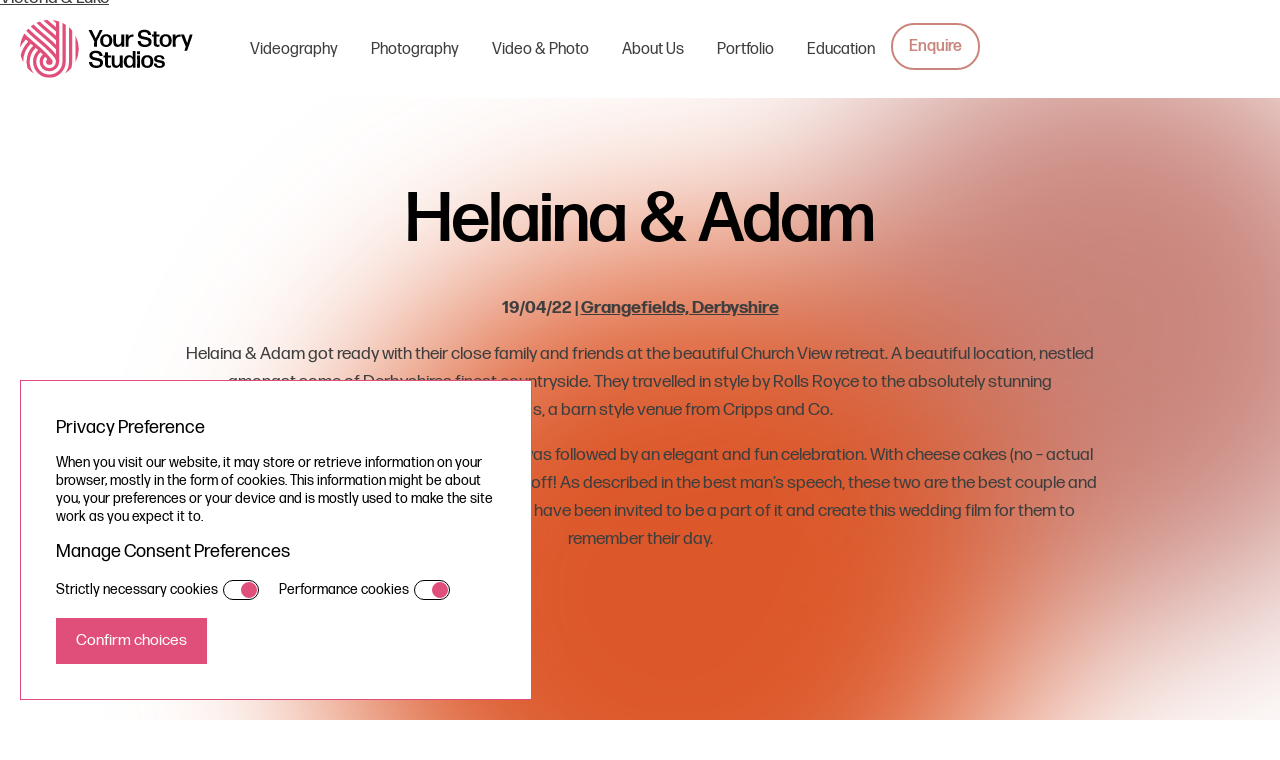

--- FILE ---
content_type: text/html; charset=UTF-8
request_url: https://www.yourstorystudios.co.uk/highlights/helaina-adam/
body_size: 11943
content:
<!DOCTYPE html>
<!--[if IE 7]>
  <html class="ie ie7" lang="en-GB">
<![endif]-->
<!--[if IE 8]>
  <html class="ie ie8" lang="en-GB">
<![endif]-->
<!--[if !(IE 7) & !(IE 8)]><!-->
<html lang="en-GB" >
  <head>

    <meta charset="UTF-8">
    <meta name="viewport" content="width=device-width, initial-scale=1, minimal-ui">
    
    <meta name="theme-color" content="#FFFFFF">
    <link rel="profile" href="http://gmpg.org/xfn/11" />
    <link rel="pingback" href="https://www.yourstorystudios.co.uk/highlights/xmlrpc.php">
    <link rel="shortcut icon" href="https://www.yourstorystudios.co.uk/app/uploads/sites/5/2022/05/cropped-favicon-white.jpeg">

    <!-- Adobe Typekit -->
    <link rel="stylesheet" href="https://use.typekit.net/iji1tbm.css">

    <meta name="ahrefs-site-verification" content="b4679922ab7a9bae03dafe76e803c0c5909e7101216f732c0f0e4e0637617afd">
    <meta name="google-site-verification" content="wD_5SDuMpTrZ_b4hdqM1LlyvP4N56bwuSjomv4V3h6U" />

      
  <!-- Global site tag (gtag.js) - Google Analytics -->
    <script async src="https://www.googletagmanager.com/gtag/js?id=G-TZPCX2CN8C"></script>
    <script>
      window.dataLayer = window.dataLayer || [];
      function gtag(){dataLayer.push(arguments);}
      gtag('js', new Date());

      gtag('config', 'G-TZPCX2CN8C');
    </script>

  <!-- Meta Pixel Code -->
	<script>
	!function(f,b,e,v,n,t,s)
	{if(f.fbq)return;n=f.fbq=function(){n.callMethod?
	n.callMethod.apply(n,arguments):n.queue.push(arguments)};
	if(!f._fbq)f._fbq=n;n.push=n;n.loaded=!0;n.version='2.0';
	n.queue=[];t=b.createElement(e);t.async=!0;
	t.src=v;s=b.getElementsByTagName(e)[0];
	s.parentNode.insertBefore(t,s)}(window, document,'script',
	'https://connect.facebook.net/en_US/fbevents.js');
	fbq('init', '303102172027358');
	fbq('track', 'PageView');
	</script>
	<noscript><img height="1" width="1" style="display:none"
	src="https://www.facebook.com/tr?id=303102172027358&ev=PageView&noscript=1"
	/></noscript>
    <script id="ajax-js-extra">
      var wp_ajax_localized = {
        'ajax_url': 'https://www.yourstorystudios.co.uk/highlights/wp-admin/admin-ajax.php'
      };
    </script>

    <meta name='robots' content='index, follow, max-image-preview:large, max-snippet:-1, max-video-preview:-1' />

	<!-- This site is optimized with the Yoast SEO plugin v26.8 - https://yoast.com/product/yoast-seo-wordpress/ -->
	<title>Helena &amp; Adam - Grangefields Wedding Videographer | Derbyshire</title>
	<meta name="description" content="Helaina &amp; Adam&#039;s wedding ceremony &amp; celebration in this video showcasing a Grangefields Wedding Videographer" />
	<link rel="canonical" href="https://www.yourstorystudios.co.uk/highlights/helaina-adam/" />
	<meta property="og:locale" content="en_GB" />
	<meta property="og:type" content="article" />
	<meta property="og:title" content="Helena &amp; Adam - Grangefields Wedding Videographer | Derbyshire" />
	<meta property="og:description" content="Helaina &amp; Adam&#039;s wedding ceremony &amp; celebration in this video showcasing a Grangefields Wedding Videographer" />
	<meta property="og:url" content="https://www.yourstorystudios.co.uk/highlights/helaina-adam/" />
	<meta property="og:site_name" content="Highlights" />
	<meta property="article:modified_time" content="2023-04-16T19:42:54+00:00" />
	<meta name="twitter:card" content="summary_large_image" />
	<script type="application/ld+json" class="yoast-schema-graph">{"@context":"https://schema.org","@graph":[{"@type":"WebPage","@id":"https://www.yourstorystudios.co.uk/highlights/helaina-adam/","url":"https://www.yourstorystudios.co.uk/highlights/helaina-adam/","name":"Helena & Adam - Grangefields Wedding Videographer | Derbyshire","isPartOf":{"@id":"https://www.yourstorystudios.co.uk/highlights/#website"},"datePublished":"2022-05-14T19:07:19+00:00","dateModified":"2023-04-16T19:42:54+00:00","description":"Helaina & Adam's wedding ceremony & celebration in this video showcasing a Grangefields Wedding Videographer","breadcrumb":{"@id":"https://www.yourstorystudios.co.uk/highlights/helaina-adam/#breadcrumb"},"inLanguage":"en-GB","potentialAction":[{"@type":"ReadAction","target":["https://www.yourstorystudios.co.uk/highlights/helaina-adam/"]}]},{"@type":"BreadcrumbList","@id":"https://www.yourstorystudios.co.uk/highlights/helaina-adam/#breadcrumb","itemListElement":[{"@type":"ListItem","position":1,"name":"Home","item":"https://www.yourstorystudios.co.uk/highlights/"},{"@type":"ListItem","position":2,"name":"Helaina &#038; Adam"}]},{"@type":"WebSite","@id":"https://www.yourstorystudios.co.uk/highlights/#website","url":"https://www.yourstorystudios.co.uk/highlights/","name":"Wedding Photography & Videography Highlights","description":"","potentialAction":[{"@type":"SearchAction","target":{"@type":"EntryPoint","urlTemplate":"https://www.yourstorystudios.co.uk/highlights/?s={search_term_string}"},"query-input":{"@type":"PropertyValueSpecification","valueRequired":true,"valueName":"search_term_string"}}],"inLanguage":"en-GB"}]}</script>
	<!-- / Yoast SEO plugin. -->


<link rel='dns-prefetch' href='//cdnjs.cloudflare.com' />
<link rel='dns-prefetch' href='//unpkg.com' />
<link rel='dns-prefetch' href='//cdn.jsdelivr.net' />
<link rel="alternate" title="oEmbed (JSON)" type="application/json+oembed" href="https://www.yourstorystudios.co.uk/highlights/wp-json/oembed/1.0/embed?url=https%3A%2F%2Fwww.yourstorystudios.co.uk%2Fhighlights%2Fhelaina-adam%2F" />
<link rel="alternate" title="oEmbed (XML)" type="text/xml+oembed" href="https://www.yourstorystudios.co.uk/highlights/wp-json/oembed/1.0/embed?url=https%3A%2F%2Fwww.yourstorystudios.co.uk%2Fhighlights%2Fhelaina-adam%2F&#038;format=xml" />
<style id='wp-img-auto-sizes-contain-inline-css'>
img:is([sizes=auto i],[sizes^="auto," i]){contain-intrinsic-size:3000px 1500px}
/*# sourceURL=wp-img-auto-sizes-contain-inline-css */
</style>
<style id='wp-emoji-styles-inline-css'>

	img.wp-smiley, img.emoji {
		display: inline !important;
		border: none !important;
		box-shadow: none !important;
		height: 1em !important;
		width: 1em !important;
		margin: 0 0.07em !important;
		vertical-align: -0.1em !important;
		background: none !important;
		padding: 0 !important;
	}
/*# sourceURL=wp-emoji-styles-inline-css */
</style>
<style id='classic-theme-styles-inline-css'>
/*! This file is auto-generated */
.wp-block-button__link{color:#fff;background-color:#32373c;border-radius:9999px;box-shadow:none;text-decoration:none;padding:calc(.667em + 2px) calc(1.333em + 2px);font-size:1.125em}.wp-block-file__button{background:#32373c;color:#fff;text-decoration:none}
/*# sourceURL=/wp-includes/css/classic-themes.min.css */
</style>
<link rel='stylesheet' id='superfish-css' href='https://cdnjs.cloudflare.com/ajax/libs/superfish/1.7.10/css/superfish.min.css?ver=6.9' media='all' />
<link rel='stylesheet' id='owlcarousel-css' href='https://cdnjs.cloudflare.com/ajax/libs/OwlCarousel2/2.3.4/assets/owl.carousel.min.css?ver=6.9' media='all' />
<link rel='stylesheet' id='__variables-css' href='https://www.yourstorystudios.co.uk/app/themes/devignstudios-toolkit/src/css/__variables.css?ver=1653318551' media='all' />
<link rel='stylesheet' id='_bs-css' href='https://www.yourstorystudios.co.uk/app/themes/devignstudios-toolkit/src/css/_bs.css?ver=1651756795' media='all' />
<link rel='stylesheet' id='_normalise-css' href='https://www.yourstorystudios.co.uk/app/themes/devignstudios-toolkit/src/css/_normalise.css?ver=1648546761' media='all' />
<link rel='stylesheet' id='general-css' href='https://www.yourstorystudios.co.uk/app/themes/devignstudios-toolkit/src/css/general.css?ver=1653318419' media='all' />
<link rel='stylesheet' id='media-queries-css' href='https://www.yourstorystudios.co.uk/app/themes/devignstudios-toolkit/src/css/media-queries.css?ver=1686127674' media='all' />
<link rel='stylesheet' id='smoothstate-css' href='https://www.yourstorystudios.co.uk/app/themes/devignstudios-toolkit/src/css/smoothstate.css?ver=1652693001' media='all' />
<link rel='stylesheet' id='button-css' href='https://www.yourstorystudios.co.uk/app/themes/devignstudios-toolkit/framework/components/button/button.css?ver=1653304722' media='all' />
<link rel='stylesheet' id='content-css' href='https://www.yourstorystudios.co.uk/app/themes/devignstudios-toolkit/framework/components/content/content.css?ver=1648546694' media='all' />
<link rel='stylesheet' id='form-css' href='https://www.yourstorystudios.co.uk/app/themes/devignstudios-toolkit/framework/components/form/form.css?ver=1652692486' media='all' />
<link rel='stylesheet' id='image-css' href='https://www.yourstorystudios.co.uk/app/themes/devignstudios-toolkit/framework/components/image/image.css?ver=1652692499' media='all' />
<link rel='stylesheet' id='video-css' href='https://www.yourstorystudios.co.uk/app/themes/devignstudios-toolkit/framework/components/video/video.css?ver=1649241884' media='all' />
<link rel='stylesheet' id='footer-css' href='https://www.yourstorystudios.co.uk/app/themes/devignstudios-toolkit/framework/layout/footer/footer.css?ver=1686127910' media='all' />
<link rel='stylesheet' id='header-css' href='https://www.yourstorystudios.co.uk/app/themes/devignstudios-toolkit/framework/layout/header/header.css?ver=1653857137' media='all' />
<link rel='stylesheet' id='accordion-css' href='https://www.yourstorystudios.co.uk/app/themes/devignstudios-toolkit/framework/page-builder/accordion/accordion.css?ver=1652692552' media='all' />
<link rel='stylesheet' id='box-items-css' href='https://www.yourstorystudios.co.uk/app/themes/devignstudios-toolkit/framework/page-builder/box-items/box-items.css?ver=1652692561' media='all' />
<link rel='stylesheet' id='carousel-gallery-css' href='https://www.yourstorystudios.co.uk/app/themes/devignstudios-toolkit/framework/page-builder/carousel-gallery/carousel-gallery.css?ver=1686127857' media='all' />
<link rel='stylesheet' id='carousel-steps-css' href='https://www.yourstorystudios.co.uk/app/themes/devignstudios-toolkit/framework/page-builder/carousel-steps/carousel-steps.css?ver=1652692571' media='all' />
<link rel='stylesheet' id='collections-css' href='https://www.yourstorystudios.co.uk/app/themes/devignstudios-toolkit/framework/page-builder/collections/collections.css?ver=1652692580' media='all' />
<link rel='stylesheet' id='contact-cards-css' href='https://www.yourstorystudios.co.uk/app/themes/devignstudios-toolkit/framework/page-builder/contact-cards/contact-cards.css?ver=1664183125' media='all' />
<link rel='stylesheet' id='contact-process-css' href='https://www.yourstorystudios.co.uk/app/themes/devignstudios-toolkit/framework/page-builder/contact-process/contact-process.css?ver=1652692597' media='all' />
<link rel='stylesheet' id='cta-css' href='https://www.yourstorystudios.co.uk/app/themes/devignstudios-toolkit/framework/page-builder/cta/cta.css?ver=1686126702' media='all' />
<link rel='stylesheet' id='cta-flipped-css' href='https://www.yourstorystudios.co.uk/app/themes/devignstudios-toolkit/framework/page-builder/cta-flipped/cta-flipped.css?ver=1652692621' media='all' />
<link rel='stylesheet' id='faq-css' href='https://www.yourstorystudios.co.uk/app/themes/devignstudios-toolkit/framework/page-builder/faqs/faq.css?ver=1652692631' media='all' />
<link rel='stylesheet' id='featured-video-css' href='https://www.yourstorystudios.co.uk/app/themes/devignstudios-toolkit/framework/page-builder/featured-video/featured-video.css?ver=1652692641' media='all' />
<link rel='stylesheet' id='featured-wedding-videos-css' href='https://www.yourstorystudios.co.uk/app/themes/devignstudios-toolkit/framework/page-builder/featured-wedding-videos/featured-wedding-videos.css?ver=1686127568' media='all' />
<link rel='stylesheet' id='featured-weddings-css' href='https://www.yourstorystudios.co.uk/app/themes/devignstudios-toolkit/framework/page-builder/featured-weddings/featured-weddings.css?ver=1652692650' media='all' />
<link rel='stylesheet' id='full-width-image-css' href='https://www.yourstorystudios.co.uk/app/themes/devignstudios-toolkit/framework/page-builder/full-width-image/full-width-image.css?ver=1652765038' media='all' />
<link rel='stylesheet' id='full-width-image-carousel-css' href='https://www.yourstorystudios.co.uk/app/themes/devignstudios-toolkit/framework/page-builder/full-width-image-carousel/full-width-image-carousel.css?ver=1686125958' media='all' />
<link rel='stylesheet' id='image-hero-css' href='https://www.yourstorystudios.co.uk/app/themes/devignstudios-toolkit/framework/page-builder/image-hero/image-hero.css?ver=1652692668' media='all' />
<link rel='stylesheet' id='image-side-text-css' href='https://www.yourstorystudios.co.uk/app/themes/devignstudios-toolkit/framework/page-builder/image-side-text/image-side-text.css?ver=1652692767' media='all' />
<link rel='stylesheet' id='image-text-css' href='https://www.yourstorystudios.co.uk/app/themes/devignstudios-toolkit/framework/page-builder/image-text/image-text.css?ver=1652692775' media='all' />
<link rel='stylesheet' id='list-boxes-css' href='https://www.yourstorystudios.co.uk/app/themes/devignstudios-toolkit/framework/page-builder/list-boxes/list-boxes.css?ver=1652692786' media='all' />
<link rel='stylesheet' id='masonry-gallery-css' href='https://www.yourstorystudios.co.uk/app/themes/devignstudios-toolkit/framework/page-builder/masonry-gallery/masonry-gallery.css?ver=1652692792' media='all' />
<link rel='stylesheet' id='memories-row-css' href='https://www.yourstorystudios.co.uk/app/themes/devignstudios-toolkit/framework/page-builder/memories-row/memories-row.css?ver=1652692800' media='all' />
<link rel='stylesheet' id='page-header-css' href='https://www.yourstorystudios.co.uk/app/themes/devignstudios-toolkit/framework/page-builder/page-header/page-header.css?ver=1653304193' media='all' />
<link rel='stylesheet' id='page-header-video-css' href='https://www.yourstorystudios.co.uk/app/themes/devignstudios-toolkit/framework/page-builder/page-header-video/page-header-video.css?ver=1686125561' media='all' />
<link rel='stylesheet' id='recent-blogs-css' href='https://www.yourstorystudios.co.uk/app/themes/devignstudios-toolkit/framework/page-builder/recent-blogs/recent-blogs.css?ver=1652692820' media='all' />
<link rel='stylesheet' id='reviews-css' href='https://www.yourstorystudios.co.uk/app/themes/devignstudios-toolkit/framework/page-builder/reviews/reviews.css?ver=1652692825' media='all' />
<link rel='stylesheet' id='team-grid-css' href='https://www.yourstorystudios.co.uk/app/themes/devignstudios-toolkit/framework/page-builder/team-grid/team-grid.css?ver=1652692833' media='all' />
<link rel='stylesheet' id='text-boxes-css' href='https://www.yourstorystudios.co.uk/app/themes/devignstudios-toolkit/framework/page-builder/text-boxes/text-boxes.css?ver=1652692841' media='all' />
<link rel='stylesheet' id='text-image-css' href='https://www.yourstorystudios.co.uk/app/themes/devignstudios-toolkit/framework/page-builder/text-image/text-image.css?ver=1652692847' media='all' />
<link rel='stylesheet' id='text-image-large-css' href='https://www.yourstorystudios.co.uk/app/themes/devignstudios-toolkit/framework/page-builder/text-image-large/text-image-large.css?ver=1653305709' media='all' />
<link rel='stylesheet' id='text-only-css' href='https://www.yourstorystudios.co.uk/app/themes/devignstudios-toolkit/framework/page-builder/text-only/text-only.css?ver=1652692861' media='all' />
<link rel='stylesheet' id='text-video-css' href='https://www.yourstorystudios.co.uk/app/themes/devignstudios-toolkit/framework/page-builder/text-video/text-video.css?ver=1686127420' media='all' />
<link rel='stylesheet' id='timeline-css' href='https://www.yourstorystudios.co.uk/app/themes/devignstudios-toolkit/framework/page-builder/timeline/timeline.css?ver=1652692870' media='all' />
<link rel='stylesheet' id='video-hero-css' href='https://www.yourstorystudios.co.uk/app/themes/devignstudios-toolkit/framework/page-builder/video-hero/video-hero.css?ver=1652692877' media='all' />
<link rel='stylesheet' id='video-side-text-css' href='https://www.yourstorystudios.co.uk/app/themes/devignstudios-toolkit/framework/page-builder/video-side-text/video-side-text.css?ver=1652692887' media='all' />
<link rel='stylesheet' id='video-text-css' href='https://www.yourstorystudios.co.uk/app/themes/devignstudios-toolkit/framework/page-builder/video-text/video-text.css?ver=1686127500' media='all' />
<link rel='stylesheet' id='youtube-grid-css' href='https://www.yourstorystudios.co.uk/app/themes/devignstudios-toolkit/framework/page-builder/youtube-grid/youtube-grid.css?ver=1686127795' media='all' />
<link rel='stylesheet' id='modal-download-brochure-css' href='https://www.yourstorystudios.co.uk/app/themes/devignstudios-toolkit/framework/template-parts/modal-download-brochure/modal-download-brochure.css?ver=1648546720' media='all' />
<link rel='stylesheet' id='post-card-css' href='https://www.yourstorystudios.co.uk/app/themes/devignstudios-toolkit/framework/template-parts/post-card/post-card.css?ver=1653318593' media='all' />
<link rel='stylesheet' id='post-card-memory-portrait-css' href='https://www.yourstorystudios.co.uk/app/themes/devignstudios-toolkit/framework/template-parts/post-card-memory-portrait/post-card-memory-portrait.css?ver=1648546722' media='all' />
<link rel='stylesheet' id='post-card-memory-recent-css' href='https://www.yourstorystudios.co.uk/app/themes/devignstudios-toolkit/framework/template-parts/post-card-memory-recent/post-card-memory-recent.css?ver=1648546723' media='all' />
<link rel='stylesheet' id='post-card-memory-square-css' href='https://www.yourstorystudios.co.uk/app/themes/devignstudios-toolkit/framework/template-parts/post-card-memory-square/post-card-memory-square.css?ver=1648546724' media='all' />
<link rel='stylesheet' id='post-card-review-css' href='https://www.yourstorystudios.co.uk/app/themes/devignstudios-toolkit/framework/template-parts/post-card-review/post-card-review.css?ver=1652692922' media='all' />
<link rel='stylesheet' id='post-card-wedding-css' href='https://www.yourstorystudios.co.uk/app/themes/devignstudios-toolkit/framework/template-parts/post-card-wedding/post-card-wedding.css?ver=1652692933' media='all' />
<link rel='stylesheet' id='page-template-front-page-css' href='https://www.yourstorystudios.co.uk/app/themes/devignstudios-toolkit/framework/templates/page-template-front-page/page-template-front-page.css?ver=1654006136' media='all' />
<link rel='stylesheet' id='single-memory-css' href='https://www.yourstorystudios.co.uk/app/themes/devignstudios-toolkit/framework/templates/single-memory/single-memory.css?ver=1652692956' media='all' />
<link rel='stylesheet' id='single-post-css' href='https://www.yourstorystudios.co.uk/app/themes/devignstudios-toolkit/framework/templates/single-post/single-post.css?ver=1652692966' media='all' />
<script src="https://www.yourstorystudios.co.uk/highlights/wp-includes/js/jquery/jquery.min.js?ver=3.7.1" id="jquery-core-js"></script>
<script src="https://www.yourstorystudios.co.uk/highlights/wp-includes/js/jquery/jquery-migrate.min.js?ver=3.4.1" id="jquery-migrate-js"></script>
<script src="https://cdnjs.cloudflare.com/ajax/libs/superfish/1.7.10/js/superfish.min.js?ver=6.9" id="superfish-js"></script>
<script src="https://cdnjs.cloudflare.com/ajax/libs/feather-icons/4.29.0/feather.min.js?ver=6.9" id="feathericons-js"></script>
<script src="https://cdnjs.cloudflare.com/ajax/libs/OwlCarousel2/2.3.4/owl.carousel.min.js?ver=6.9" id="owlcarousel-js"></script>
<script src="https://unpkg.com/packery@2/dist/packery.pkgd.min.js?ver=6.9" id="packery-js"></script>
<script src="https://cdn.jsdelivr.net/npm/bigpicture@2.5.3/dist/BigPicture.min.js?ver=6.9" id="big_picture-js"></script>
<link rel="https://api.w.org/" href="https://www.yourstorystudios.co.uk/highlights/wp-json/" /><link rel="alternate" title="JSON" type="application/json" href="https://www.yourstorystudios.co.uk/highlights/wp-json/wp/v2/pages/11" /><link rel="EditURI" type="application/rsd+xml" title="RSD" href="https://www.yourstorystudios.co.uk/highlights/xmlrpc.php?rsd" />
<meta name="generator" content="WordPress 6.9" />
<link rel='shortlink' href='https://www.yourstorystudios.co.uk/highlights/?p=11' />
<link rel="icon" href="https://www.yourstorystudios.co.uk/app/uploads/sites/5/2022/05/cropped-favicon-white-32x32.jpeg" sizes="32x32" />
<link rel="icon" href="https://www.yourstorystudios.co.uk/app/uploads/sites/5/2022/05/cropped-favicon-white-192x192.jpeg" sizes="192x192" />
<link rel="apple-touch-icon" href="https://www.yourstorystudios.co.uk/app/uploads/sites/5/2022/05/cropped-favicon-white-180x180.jpeg" />
<meta name="msapplication-TileImage" content="https://www.yourstorystudios.co.uk/app/uploads/sites/5/2022/05/cropped-favicon-white-270x270.jpeg" />

  <style id='global-styles-inline-css'>
:root{--wp--preset--aspect-ratio--square: 1;--wp--preset--aspect-ratio--4-3: 4/3;--wp--preset--aspect-ratio--3-4: 3/4;--wp--preset--aspect-ratio--3-2: 3/2;--wp--preset--aspect-ratio--2-3: 2/3;--wp--preset--aspect-ratio--16-9: 16/9;--wp--preset--aspect-ratio--9-16: 9/16;--wp--preset--color--black: #000000;--wp--preset--color--cyan-bluish-gray: #abb8c3;--wp--preset--color--white: #ffffff;--wp--preset--color--pale-pink: #f78da7;--wp--preset--color--vivid-red: #cf2e2e;--wp--preset--color--luminous-vivid-orange: #ff6900;--wp--preset--color--luminous-vivid-amber: #fcb900;--wp--preset--color--light-green-cyan: #7bdcb5;--wp--preset--color--vivid-green-cyan: #00d084;--wp--preset--color--pale-cyan-blue: #8ed1fc;--wp--preset--color--vivid-cyan-blue: #0693e3;--wp--preset--color--vivid-purple: #9b51e0;--wp--preset--gradient--vivid-cyan-blue-to-vivid-purple: linear-gradient(135deg,rgb(6,147,227) 0%,rgb(155,81,224) 100%);--wp--preset--gradient--light-green-cyan-to-vivid-green-cyan: linear-gradient(135deg,rgb(122,220,180) 0%,rgb(0,208,130) 100%);--wp--preset--gradient--luminous-vivid-amber-to-luminous-vivid-orange: linear-gradient(135deg,rgb(252,185,0) 0%,rgb(255,105,0) 100%);--wp--preset--gradient--luminous-vivid-orange-to-vivid-red: linear-gradient(135deg,rgb(255,105,0) 0%,rgb(207,46,46) 100%);--wp--preset--gradient--very-light-gray-to-cyan-bluish-gray: linear-gradient(135deg,rgb(238,238,238) 0%,rgb(169,184,195) 100%);--wp--preset--gradient--cool-to-warm-spectrum: linear-gradient(135deg,rgb(74,234,220) 0%,rgb(151,120,209) 20%,rgb(207,42,186) 40%,rgb(238,44,130) 60%,rgb(251,105,98) 80%,rgb(254,248,76) 100%);--wp--preset--gradient--blush-light-purple: linear-gradient(135deg,rgb(255,206,236) 0%,rgb(152,150,240) 100%);--wp--preset--gradient--blush-bordeaux: linear-gradient(135deg,rgb(254,205,165) 0%,rgb(254,45,45) 50%,rgb(107,0,62) 100%);--wp--preset--gradient--luminous-dusk: linear-gradient(135deg,rgb(255,203,112) 0%,rgb(199,81,192) 50%,rgb(65,88,208) 100%);--wp--preset--gradient--pale-ocean: linear-gradient(135deg,rgb(255,245,203) 0%,rgb(182,227,212) 50%,rgb(51,167,181) 100%);--wp--preset--gradient--electric-grass: linear-gradient(135deg,rgb(202,248,128) 0%,rgb(113,206,126) 100%);--wp--preset--gradient--midnight: linear-gradient(135deg,rgb(2,3,129) 0%,rgb(40,116,252) 100%);--wp--preset--font-size--small: 13px;--wp--preset--font-size--medium: 20px;--wp--preset--font-size--large: 36px;--wp--preset--font-size--x-large: 42px;--wp--preset--spacing--20: 0.44rem;--wp--preset--spacing--30: 0.67rem;--wp--preset--spacing--40: 1rem;--wp--preset--spacing--50: 1.5rem;--wp--preset--spacing--60: 2.25rem;--wp--preset--spacing--70: 3.38rem;--wp--preset--spacing--80: 5.06rem;--wp--preset--shadow--natural: 6px 6px 9px rgba(0, 0, 0, 0.2);--wp--preset--shadow--deep: 12px 12px 50px rgba(0, 0, 0, 0.4);--wp--preset--shadow--sharp: 6px 6px 0px rgba(0, 0, 0, 0.2);--wp--preset--shadow--outlined: 6px 6px 0px -3px rgb(255, 255, 255), 6px 6px rgb(0, 0, 0);--wp--preset--shadow--crisp: 6px 6px 0px rgb(0, 0, 0);}:where(.is-layout-flex){gap: 0.5em;}:where(.is-layout-grid){gap: 0.5em;}body .is-layout-flex{display: flex;}.is-layout-flex{flex-wrap: wrap;align-items: center;}.is-layout-flex > :is(*, div){margin: 0;}body .is-layout-grid{display: grid;}.is-layout-grid > :is(*, div){margin: 0;}:where(.wp-block-columns.is-layout-flex){gap: 2em;}:where(.wp-block-columns.is-layout-grid){gap: 2em;}:where(.wp-block-post-template.is-layout-flex){gap: 1.25em;}:where(.wp-block-post-template.is-layout-grid){gap: 1.25em;}.has-black-color{color: var(--wp--preset--color--black) !important;}.has-cyan-bluish-gray-color{color: var(--wp--preset--color--cyan-bluish-gray) !important;}.has-white-color{color: var(--wp--preset--color--white) !important;}.has-pale-pink-color{color: var(--wp--preset--color--pale-pink) !important;}.has-vivid-red-color{color: var(--wp--preset--color--vivid-red) !important;}.has-luminous-vivid-orange-color{color: var(--wp--preset--color--luminous-vivid-orange) !important;}.has-luminous-vivid-amber-color{color: var(--wp--preset--color--luminous-vivid-amber) !important;}.has-light-green-cyan-color{color: var(--wp--preset--color--light-green-cyan) !important;}.has-vivid-green-cyan-color{color: var(--wp--preset--color--vivid-green-cyan) !important;}.has-pale-cyan-blue-color{color: var(--wp--preset--color--pale-cyan-blue) !important;}.has-vivid-cyan-blue-color{color: var(--wp--preset--color--vivid-cyan-blue) !important;}.has-vivid-purple-color{color: var(--wp--preset--color--vivid-purple) !important;}.has-black-background-color{background-color: var(--wp--preset--color--black) !important;}.has-cyan-bluish-gray-background-color{background-color: var(--wp--preset--color--cyan-bluish-gray) !important;}.has-white-background-color{background-color: var(--wp--preset--color--white) !important;}.has-pale-pink-background-color{background-color: var(--wp--preset--color--pale-pink) !important;}.has-vivid-red-background-color{background-color: var(--wp--preset--color--vivid-red) !important;}.has-luminous-vivid-orange-background-color{background-color: var(--wp--preset--color--luminous-vivid-orange) !important;}.has-luminous-vivid-amber-background-color{background-color: var(--wp--preset--color--luminous-vivid-amber) !important;}.has-light-green-cyan-background-color{background-color: var(--wp--preset--color--light-green-cyan) !important;}.has-vivid-green-cyan-background-color{background-color: var(--wp--preset--color--vivid-green-cyan) !important;}.has-pale-cyan-blue-background-color{background-color: var(--wp--preset--color--pale-cyan-blue) !important;}.has-vivid-cyan-blue-background-color{background-color: var(--wp--preset--color--vivid-cyan-blue) !important;}.has-vivid-purple-background-color{background-color: var(--wp--preset--color--vivid-purple) !important;}.has-black-border-color{border-color: var(--wp--preset--color--black) !important;}.has-cyan-bluish-gray-border-color{border-color: var(--wp--preset--color--cyan-bluish-gray) !important;}.has-white-border-color{border-color: var(--wp--preset--color--white) !important;}.has-pale-pink-border-color{border-color: var(--wp--preset--color--pale-pink) !important;}.has-vivid-red-border-color{border-color: var(--wp--preset--color--vivid-red) !important;}.has-luminous-vivid-orange-border-color{border-color: var(--wp--preset--color--luminous-vivid-orange) !important;}.has-luminous-vivid-amber-border-color{border-color: var(--wp--preset--color--luminous-vivid-amber) !important;}.has-light-green-cyan-border-color{border-color: var(--wp--preset--color--light-green-cyan) !important;}.has-vivid-green-cyan-border-color{border-color: var(--wp--preset--color--vivid-green-cyan) !important;}.has-pale-cyan-blue-border-color{border-color: var(--wp--preset--color--pale-cyan-blue) !important;}.has-vivid-cyan-blue-border-color{border-color: var(--wp--preset--color--vivid-cyan-blue) !important;}.has-vivid-purple-border-color{border-color: var(--wp--preset--color--vivid-purple) !important;}.has-vivid-cyan-blue-to-vivid-purple-gradient-background{background: var(--wp--preset--gradient--vivid-cyan-blue-to-vivid-purple) !important;}.has-light-green-cyan-to-vivid-green-cyan-gradient-background{background: var(--wp--preset--gradient--light-green-cyan-to-vivid-green-cyan) !important;}.has-luminous-vivid-amber-to-luminous-vivid-orange-gradient-background{background: var(--wp--preset--gradient--luminous-vivid-amber-to-luminous-vivid-orange) !important;}.has-luminous-vivid-orange-to-vivid-red-gradient-background{background: var(--wp--preset--gradient--luminous-vivid-orange-to-vivid-red) !important;}.has-very-light-gray-to-cyan-bluish-gray-gradient-background{background: var(--wp--preset--gradient--very-light-gray-to-cyan-bluish-gray) !important;}.has-cool-to-warm-spectrum-gradient-background{background: var(--wp--preset--gradient--cool-to-warm-spectrum) !important;}.has-blush-light-purple-gradient-background{background: var(--wp--preset--gradient--blush-light-purple) !important;}.has-blush-bordeaux-gradient-background{background: var(--wp--preset--gradient--blush-bordeaux) !important;}.has-luminous-dusk-gradient-background{background: var(--wp--preset--gradient--luminous-dusk) !important;}.has-pale-ocean-gradient-background{background: var(--wp--preset--gradient--pale-ocean) !important;}.has-electric-grass-gradient-background{background: var(--wp--preset--gradient--electric-grass) !important;}.has-midnight-gradient-background{background: var(--wp--preset--gradient--midnight) !important;}.has-small-font-size{font-size: var(--wp--preset--font-size--small) !important;}.has-medium-font-size{font-size: var(--wp--preset--font-size--medium) !important;}.has-large-font-size{font-size: var(--wp--preset--font-size--large) !important;}.has-x-large-font-size{font-size: var(--wp--preset--font-size--x-large) !important;}
/*# sourceURL=global-styles-inline-css */
</style>
</head>

  
  <body id="highlights-site" class="wp-singular page-template page-template-templates page-template-page-template-page-builder page-template-templatespage-template-page-builder-php page page-id-11 wp-theme-devignstudios-toolkit" >

    <div id="AppContents"><!-- Open App Contents -->
      
<header 
  class="container-fluid px-0" 
  id="main-menu" 
  data-menu-color="light"
  data-menu-style="single"
  >

  <div id="desktop-menu" class="container">
    <div class="row align-items-center">

              <div class="col col-lg-2 col-menu-brand">
          <a href="https://www.yourstorystudios.co.uk/highlights" aria-label="Your Story Studios Homepage">
            <img src="/app/themes/devignstudios-toolkit/assets/logos/yss-logo-pink-black.svg" alt="Your Story Studios - Brand Logo">
          </a>
        </div>
        <div class="col col-lg-10 col-menu-right">
          <nav class="desktop-menu desktop-menu-right">
            <ul id="menu-wedding-duplicate" class="sf-menu"><li id="menu-item-372" class="menu-item menu-item-type-custom menu-item-object-custom menu-item-has-children menu-item-372"><a href="/videography">Videography</a>
<ul class="sub-menu">
	<li id="menu-item-373" class="menu-item menu-item-type-custom menu-item-object-custom menu-item-373"><a href="/livestreaming">Live Streaming</a></li>
</ul>
</li>
<li id="menu-item-374" class="menu-item menu-item-type-custom menu-item-object-custom menu-item-374"><a href="/photography">Photography</a></li>
<li id="menu-item-375" class="menu-item menu-item-type-custom menu-item-object-custom menu-item-375"><a href="/photography-and-videography">Video &#038; Photo</a></li>
<li id="menu-item-376" class="menu-item menu-item-type-custom menu-item-object-custom menu-item-has-children menu-item-376"><a href="/about-us">About Us</a>
<ul class="sub-menu">
	<li id="menu-item-377" class="menu-item menu-item-type-custom menu-item-object-custom menu-item-377"><a href="/reviews">Our Reviews</a></li>
	<li id="menu-item-378" class="menu-item menu-item-type-custom menu-item-object-custom menu-item-378"><a href="/recommended-suppliers">Our Recommended Suppliers</a></li>
	<li id="menu-item-379" class="menu-item menu-item-type-custom menu-item-object-custom menu-item-379"><a href="/faqs">FAQ&#8217;s</a></li>
	<li id="menu-item-380" class="menu-item menu-item-type-custom menu-item-object-custom menu-item-380"><a href="/journal">Journal</a></li>
	<li id="menu-item-381" class="menu-item menu-item-type-custom menu-item-object-custom menu-item-381"><a href="/resources">Useful Resources</a></li>
</ul>
</li>
<li id="menu-item-382" class="menu-item menu-item-type-custom menu-item-object-custom menu-item-382"><a href="/portfolio">Portfolio</a></li>
<li id="menu-item-383" class="menu-item menu-item-type-custom menu-item-object-custom menu-item-has-children menu-item-383"><a href="/education/">Education</a>
<ul class="sub-menu">
	<li id="menu-item-384" class="menu-item menu-item-type-custom menu-item-object-custom menu-item-384"><a href="/education/#Podcast">Your Story Podcast</a></li>
</ul>
</li>
<li id="menu-item-385" class="button red menu-item menu-item-type-custom menu-item-object-custom menu-item-385"><a href="/contact-us">Enquire</a></li>
</ul>          </nav>
        </div>
      
    </div>
  </div>

  <div id="mobile-menu" class="container">
    <div class="row align-items-center">
      <div class="col col-6 d-flex justify-content-start align-items-center">
                  <a href="https://www.yourstorystudios.co.uk/highlights" aria-label="Your Story Studios Homepage">
                          <img src="/app/themes/devignstudios-toolkit/assets/logos/yss-logo-pink-black.svg" alt="Your Story Studios - Brand Logo">
                      </a>
              </div>
      <div class="col col-6 d-flex justify-content-end align-items-center">
        <button id="toggle-menu">
          <span></span>
        </button>
      </div>
    </div>
  </div>

</header>

<section id="off-canvas-menu" class="container-fluid">
  <div class="container">
    <div class="row">
      <div class="col px-0 mt-2">
        <nav class="off-canvas-menu">
          <div><ul>
<li class="page_item page-item-154"><a href="https://www.yourstorystudios.co.uk/highlights/alice-olly/">Alice &#038; Olly</a></li>
<li class="page_item page-item-388"><a href="https://www.yourstorystudios.co.uk/highlights/anna-chris-jervaux-abbey/">Anna &#038; Chris</a></li>
<li class="page_item page-item-473"><a href="https://www.yourstorystudios.co.uk/highlights/annika-adam-raven-hall-hotel/">Annika &#038; Adam</a></li>
<li class="page_item page-item-671"><a href="https://www.yourstorystudios.co.uk/highlights/beth-dans-story-the-mowbray/">Beth &#038; Dan&#8217;s Story</a></li>
<li class="page_item page-item-155"><a href="https://www.yourstorystudios.co.uk/highlights/bethany-lyndon-2/">Bethany &#038; Lyndon</a></li>
<li class="page_item page-item-421"><a href="https://www.yourstorystudios.co.uk/highlights/eleanor-charles/">Eleanor &#038; Charles</a></li>
<li class="page_item page-item-444"><a href="https://www.yourstorystudios.co.uk/highlights/elissa-david-ibiza-wedding-video/">Elissa &#038; David</a></li>
<li class="page_item page-item-584"><a href="https://www.yourstorystudios.co.uk/highlights/francesca-daniel-the-oakwood-at-ryther/">Francesca &#038; Daniel</a></li>
<li class="page_item page-item-559"><a href="https://www.yourstorystudios.co.uk/highlights/hannah-oliver-woodlands-hotel-leeds/">Hannah &#038; Oliver</a></li>
<li class="page_item page-item-713"><a href="https://www.yourstorystudios.co.uk/highlights/hannah-and-ross-briery-wood-hotel-lake-windermere/">Hannah &#038; Ross&#8217;s Story</a></li>
<li class="page_item page-item-232"><a href="https://www.yourstorystudios.co.uk/highlights/hayley-ashley/">Hayley &#038; Ashley</a></li>
<li class="page_item page-item-11 current_page_item"><a href="https://www.yourstorystudios.co.uk/highlights/helaina-adam/" aria-current="page">Helaina &#038; Adam</a></li>
<li class="page_item page-item-2"><a href="https://www.yourstorystudios.co.uk/highlights/">Home</a></li>
<li class="page_item page-item-572"><a href="https://www.yourstorystudios.co.uk/highlights/isabel-james-wortley-hall-wedding/">Isabel &#038; James</a></li>
<li class="page_item page-item-639"><a href="https://www.yourstorystudios.co.uk/highlights/jade-josh-wold-view-weddings/">Jade &#038; Josh</a></li>
<li class="page_item page-item-326"><a href="https://www.yourstorystudios.co.uk/highlights/jen-peter-the-orangery-settrington/">Jen &#038; Peter</a></li>
<li class="page_item page-item-492"><a href="https://www.yourstorystudios.co.uk/highlights/kristin-sean-woodstock-weddings-york/">Kristin &#038; Sean</a></li>
<li class="page_item page-item-697"><a href="https://www.yourstorystudios.co.uk/highlights/laura-callum-story/">Laura &#038; Callum&#8217;s Story</a></li>
<li class="page_item page-item-355"><a href="https://www.yourstorystudios.co.uk/highlights/laura-mark/">Laura &#038; Mark</a></li>
<li class="page_item page-item-245"><a href="https://www.yourstorystudios.co.uk/highlights/laura-mark-eden-barn/">Laura &#038; Mark</a></li>
<li class="page_item page-item-333"><a href="https://www.yourstorystudios.co.uk/highlights/mark-jonathan-newton-hall/">Mark &#038; Jonathan</a></li>
<li class="page_item page-item-254"><a href="https://www.yourstorystudios.co.uk/highlights/mel-danny-coniston-hotel/">Mel &#038; Danny</a></li>
<li class="page_item page-item-44"><a href="https://www.yourstorystudios.co.uk/highlights/rachel-scott/">Rachel &#038; Scott</a></li>
<li class="page_item page-item-406"><a href="https://www.yourstorystudios.co.uk/highlights/sam-mark/">Sam &#038; Mark</a></li>
<li class="page_item page-item-251"><a href="https://www.yourstorystudios.co.uk/highlights/sam-sean-middleton-lodge/">Sam &#038; Sean</a></li>
<li class="page_item page-item-222"><a href="https://www.yourstorystudios.co.uk/highlights/sarah-and-james/">Sarah &#038; James</a></li>
<li class="page_item page-item-127"><a href="https://www.yourstorystudios.co.uk/highlights/sophie-luke/">Sophie &#038; Luke</a></li>
<li class="page_item page-item-551"><a href="https://www.yourstorystudios.co.uk/highlights/victoria-lee-crow-wood-wedding/">Victoria &#038; Lee</a></li>
<li class="page_item page-item-121"><a href="https://www.yourstorystudios.co.uk/highlights/victoria-luke/">Victoria &#038; Luke</a></li>
</ul></div>
        </nav>
      </div>
    </div>
  </div>
</section>

      <main id="AppMain" class="container-fluid px-0">
<section 
   
  class="container-fluid px-0" data-section="text-only" 
  data-bg-color="transparent" 
  >

            <div 
        class="blurred-shapes" 
        data-blur-style="1" 
        >
        <div 
          class="shape-1"
          data-blur-color="red"
          ></div>
        <div 
          class="shape-2"
          data-blur-color="orange"
          ></div>
      </div>
      

  <div class="section-content container">

    <div class="row justify-content-center">
      <div class="col col-sm-12 col-md-12 col-lg-9 text-center">
        
<div class="content-area content-block ">
  <h1 class="title style-scope ytd-video-primary-info-renderer">Helaina &amp; Adam</h1>
<p><strong>19/04/22 | <a href="https://crippsandco.com/grangefields">Grangefields, Derbyshire</a></strong></p>
<p>Helaina &amp; Adam got ready with their close family and friends at the beautiful Church View retreat. A beautiful location, nestled amongst some of Derbyshires finest countryside. They travelled in style by Rolls Royce to the absolutely stunning Grangefields, a barn style venue from Cripps and Co.</p>
<p>A personal and emotional wedding ceremony was followed by an elegant and fun celebration. With cheese cakes (no &#8211; actual cheese) and a fabulous sparkler tunnel to finish off! As described in the best man&#8217;s speech, these two are the best couple and they deserve each other. We are so happy to have been invited to be a part of it and create this wedding film for them to remember their day.</p>
</div>      </div>
    </div>
  
  </div>
</section>
<section 
   
  class="container-fluid px-0" data-section="full-width-video" 
  data-bg-color="transparent" 
  >

  

  <div class="section-content container">

<style type="text/css">
[data-section="full-width-video"] {
    padding-top: 2rem !important;
    padding-bottom: 2rem !important;
}

[data-section="full-width-video"] h1 {
    margin-bottom: 0 !important;
}

[data-section="full-width-video"] iframe {
    margin-top: 40px;
    width: 100%;
    height: 590px;
}
</style>

  <div class="row justify-content-center text-center">
    <div class="col col-sm-12 col-md-12 col-lg-7">
          </div>
  </div>

  <div class="row justify-content-center text-center">
    <div class="col col-sm-12 col-md-12 col-lg-12">
      
<div class="content-area video-block">
  <iframe title="Helaina &amp; Adam&#039;s Story | Grangefields Wedding Video | Cripps Barns | Derbyshire Videographer" width="640" height="360" src="https://www.youtube.com/embed/NqCuTvsAHiY?feature=oembed" frameborder="0" allow="accelerometer; autoplay; clipboard-write; encrypted-media; gyroscope; picture-in-picture; web-share" referrerpolicy="strict-origin-when-cross-origin" allowfullscreen></iframe></div>    </div>
  </div>
  
  </div>
</section>
<section 
   
  class="container-fluid px-0" data-section="masonry-gallery" 
  data-bg-color="transparent" 
  >

  

  <div class="section-content container">
  <div class="row">
    <div class="col col-12 col-sm-12">
      <div class="gallery-container">
                            <div class="portfolio-gallery" data-big-pictures="https://www.yourstorystudios.co.uk/app/uploads/sites/5/2022/05/Helaina-Adam-Thumbnail-text-scaled.jpg,https://www.yourstorystudios.co.uk/app/uploads/sites/5/2022/05/Helaina-_-Adam-Still-1-scaled.jpg,https://www.yourstorystudios.co.uk/app/uploads/sites/5/2022/05/Helaina-_-Adam-Still-2-scaled.jpg,https://www.yourstorystudios.co.uk/app/uploads/sites/5/2022/05/Helaina-_-Adam-Still-3-scaled.jpg,https://www.yourstorystudios.co.uk/app/uploads/sites/5/2022/05/Helaina-_-Adam-Still-4-scaled.jpg,https://www.yourstorystudios.co.uk/app/uploads/sites/5/2022/05/Helaina-_-Adam-Still-5-scaled.jpg,https://www.yourstorystudios.co.uk/app/uploads/sites/5/2022/05/Helaina-_-Adam-Still-6-scaled.jpg,https://www.yourstorystudios.co.uk/app/uploads/sites/5/2022/05/Helaina-_-Adam-Still-7-scaled.jpg">
            <div class="gallery-item"><img width="2560" height="1440" src="https://www.yourstorystudios.co.uk/app/uploads/sites/5/2022/05/Helaina-Adam-Thumbnail-text-scaled.jpg" class="attachment-full size-full" alt="Grangefields wedding videographer" decoding="async" fetchpriority="high" srcset="https://www.yourstorystudios.co.uk/app/uploads/sites/5/2022/05/Helaina-Adam-Thumbnail-text-scaled.jpg 2560w, https://www.yourstorystudios.co.uk/app/uploads/sites/5/2022/05/Helaina-Adam-Thumbnail-text-300x169.jpg 300w, https://www.yourstorystudios.co.uk/app/uploads/sites/5/2022/05/Helaina-Adam-Thumbnail-text-1024x576.jpg 1024w, https://www.yourstorystudios.co.uk/app/uploads/sites/5/2022/05/Helaina-Adam-Thumbnail-text-768x432.jpg 768w, https://www.yourstorystudios.co.uk/app/uploads/sites/5/2022/05/Helaina-Adam-Thumbnail-text-1536x864.jpg 1536w, https://www.yourstorystudios.co.uk/app/uploads/sites/5/2022/05/Helaina-Adam-Thumbnail-text-2048x1152.jpg 2048w, https://www.yourstorystudios.co.uk/app/uploads/sites/5/2022/05/Helaina-Adam-Thumbnail-text-480x270.jpg 480w, https://www.yourstorystudios.co.uk/app/uploads/sites/5/2022/05/Helaina-Adam-Thumbnail-text-533x300.jpg 533w, https://www.yourstorystudios.co.uk/app/uploads/sites/5/2022/05/Helaina-Adam-Thumbnail-text-512x288.jpg 512w, https://www.yourstorystudios.co.uk/app/uploads/sites/5/2022/05/Helaina-Adam-Thumbnail-text-1920x1080.jpg 1920w" sizes="(max-width: 2560px) 100vw, 2560px" /></div><div class="gallery-item"><img width="2560" height="1440" src="https://www.yourstorystudios.co.uk/app/uploads/sites/5/2022/05/Helaina-_-Adam-Still-1-scaled.jpg" class="attachment-full size-full" alt="" decoding="async" srcset="https://www.yourstorystudios.co.uk/app/uploads/sites/5/2022/05/Helaina-_-Adam-Still-1-scaled.jpg 2560w, https://www.yourstorystudios.co.uk/app/uploads/sites/5/2022/05/Helaina-_-Adam-Still-1-300x169.jpg 300w, https://www.yourstorystudios.co.uk/app/uploads/sites/5/2022/05/Helaina-_-Adam-Still-1-1024x576.jpg 1024w, https://www.yourstorystudios.co.uk/app/uploads/sites/5/2022/05/Helaina-_-Adam-Still-1-768x432.jpg 768w, https://www.yourstorystudios.co.uk/app/uploads/sites/5/2022/05/Helaina-_-Adam-Still-1-1536x864.jpg 1536w, https://www.yourstorystudios.co.uk/app/uploads/sites/5/2022/05/Helaina-_-Adam-Still-1-2048x1152.jpg 2048w, https://www.yourstorystudios.co.uk/app/uploads/sites/5/2022/05/Helaina-_-Adam-Still-1-480x270.jpg 480w, https://www.yourstorystudios.co.uk/app/uploads/sites/5/2022/05/Helaina-_-Adam-Still-1-533x300.jpg 533w, https://www.yourstorystudios.co.uk/app/uploads/sites/5/2022/05/Helaina-_-Adam-Still-1-512x288.jpg 512w, https://www.yourstorystudios.co.uk/app/uploads/sites/5/2022/05/Helaina-_-Adam-Still-1-1920x1080.jpg 1920w" sizes="(max-width: 2560px) 100vw, 2560px" /></div><div class="gallery-item"><img width="2560" height="1440" src="https://www.yourstorystudios.co.uk/app/uploads/sites/5/2022/05/Helaina-_-Adam-Still-2-scaled.jpg" class="attachment-full size-full" alt="" decoding="async" srcset="https://www.yourstorystudios.co.uk/app/uploads/sites/5/2022/05/Helaina-_-Adam-Still-2-scaled.jpg 2560w, https://www.yourstorystudios.co.uk/app/uploads/sites/5/2022/05/Helaina-_-Adam-Still-2-300x169.jpg 300w, https://www.yourstorystudios.co.uk/app/uploads/sites/5/2022/05/Helaina-_-Adam-Still-2-1024x576.jpg 1024w, https://www.yourstorystudios.co.uk/app/uploads/sites/5/2022/05/Helaina-_-Adam-Still-2-768x432.jpg 768w, https://www.yourstorystudios.co.uk/app/uploads/sites/5/2022/05/Helaina-_-Adam-Still-2-1536x864.jpg 1536w, https://www.yourstorystudios.co.uk/app/uploads/sites/5/2022/05/Helaina-_-Adam-Still-2-2048x1152.jpg 2048w, https://www.yourstorystudios.co.uk/app/uploads/sites/5/2022/05/Helaina-_-Adam-Still-2-480x270.jpg 480w, https://www.yourstorystudios.co.uk/app/uploads/sites/5/2022/05/Helaina-_-Adam-Still-2-533x300.jpg 533w, https://www.yourstorystudios.co.uk/app/uploads/sites/5/2022/05/Helaina-_-Adam-Still-2-512x288.jpg 512w, https://www.yourstorystudios.co.uk/app/uploads/sites/5/2022/05/Helaina-_-Adam-Still-2-1920x1080.jpg 1920w" sizes="(max-width: 2560px) 100vw, 2560px" /></div><div class="gallery-item"><img width="2560" height="1440" src="https://www.yourstorystudios.co.uk/app/uploads/sites/5/2022/05/Helaina-_-Adam-Still-3-scaled.jpg" class="attachment-full size-full" alt="" decoding="async" loading="lazy" srcset="https://www.yourstorystudios.co.uk/app/uploads/sites/5/2022/05/Helaina-_-Adam-Still-3-scaled.jpg 2560w, https://www.yourstorystudios.co.uk/app/uploads/sites/5/2022/05/Helaina-_-Adam-Still-3-300x169.jpg 300w, https://www.yourstorystudios.co.uk/app/uploads/sites/5/2022/05/Helaina-_-Adam-Still-3-1024x576.jpg 1024w, https://www.yourstorystudios.co.uk/app/uploads/sites/5/2022/05/Helaina-_-Adam-Still-3-768x432.jpg 768w, https://www.yourstorystudios.co.uk/app/uploads/sites/5/2022/05/Helaina-_-Adam-Still-3-1536x864.jpg 1536w, https://www.yourstorystudios.co.uk/app/uploads/sites/5/2022/05/Helaina-_-Adam-Still-3-2048x1152.jpg 2048w, https://www.yourstorystudios.co.uk/app/uploads/sites/5/2022/05/Helaina-_-Adam-Still-3-480x270.jpg 480w, https://www.yourstorystudios.co.uk/app/uploads/sites/5/2022/05/Helaina-_-Adam-Still-3-533x300.jpg 533w, https://www.yourstorystudios.co.uk/app/uploads/sites/5/2022/05/Helaina-_-Adam-Still-3-512x288.jpg 512w, https://www.yourstorystudios.co.uk/app/uploads/sites/5/2022/05/Helaina-_-Adam-Still-3-1920x1080.jpg 1920w" sizes="auto, (max-width: 2560px) 100vw, 2560px" /></div><div class="gallery-item"><img width="2560" height="1440" src="https://www.yourstorystudios.co.uk/app/uploads/sites/5/2022/05/Helaina-_-Adam-Still-4-scaled.jpg" class="attachment-full size-full" alt="" decoding="async" loading="lazy" srcset="https://www.yourstorystudios.co.uk/app/uploads/sites/5/2022/05/Helaina-_-Adam-Still-4-scaled.jpg 2560w, https://www.yourstorystudios.co.uk/app/uploads/sites/5/2022/05/Helaina-_-Adam-Still-4-300x169.jpg 300w, https://www.yourstorystudios.co.uk/app/uploads/sites/5/2022/05/Helaina-_-Adam-Still-4-1024x576.jpg 1024w, https://www.yourstorystudios.co.uk/app/uploads/sites/5/2022/05/Helaina-_-Adam-Still-4-768x432.jpg 768w, https://www.yourstorystudios.co.uk/app/uploads/sites/5/2022/05/Helaina-_-Adam-Still-4-1536x864.jpg 1536w, https://www.yourstorystudios.co.uk/app/uploads/sites/5/2022/05/Helaina-_-Adam-Still-4-2048x1152.jpg 2048w, https://www.yourstorystudios.co.uk/app/uploads/sites/5/2022/05/Helaina-_-Adam-Still-4-480x270.jpg 480w, https://www.yourstorystudios.co.uk/app/uploads/sites/5/2022/05/Helaina-_-Adam-Still-4-533x300.jpg 533w, https://www.yourstorystudios.co.uk/app/uploads/sites/5/2022/05/Helaina-_-Adam-Still-4-512x288.jpg 512w, https://www.yourstorystudios.co.uk/app/uploads/sites/5/2022/05/Helaina-_-Adam-Still-4-1920x1080.jpg 1920w" sizes="auto, (max-width: 2560px) 100vw, 2560px" /></div><div class="gallery-item"><img width="2560" height="1440" src="https://www.yourstorystudios.co.uk/app/uploads/sites/5/2022/05/Helaina-_-Adam-Still-5-scaled.jpg" class="attachment-full size-full" alt="" decoding="async" loading="lazy" srcset="https://www.yourstorystudios.co.uk/app/uploads/sites/5/2022/05/Helaina-_-Adam-Still-5-scaled.jpg 2560w, https://www.yourstorystudios.co.uk/app/uploads/sites/5/2022/05/Helaina-_-Adam-Still-5-300x169.jpg 300w, https://www.yourstorystudios.co.uk/app/uploads/sites/5/2022/05/Helaina-_-Adam-Still-5-1024x576.jpg 1024w, https://www.yourstorystudios.co.uk/app/uploads/sites/5/2022/05/Helaina-_-Adam-Still-5-768x432.jpg 768w, https://www.yourstorystudios.co.uk/app/uploads/sites/5/2022/05/Helaina-_-Adam-Still-5-1536x864.jpg 1536w, https://www.yourstorystudios.co.uk/app/uploads/sites/5/2022/05/Helaina-_-Adam-Still-5-2048x1152.jpg 2048w, https://www.yourstorystudios.co.uk/app/uploads/sites/5/2022/05/Helaina-_-Adam-Still-5-480x270.jpg 480w, https://www.yourstorystudios.co.uk/app/uploads/sites/5/2022/05/Helaina-_-Adam-Still-5-533x300.jpg 533w, https://www.yourstorystudios.co.uk/app/uploads/sites/5/2022/05/Helaina-_-Adam-Still-5-512x288.jpg 512w, https://www.yourstorystudios.co.uk/app/uploads/sites/5/2022/05/Helaina-_-Adam-Still-5-1920x1080.jpg 1920w" sizes="auto, (max-width: 2560px) 100vw, 2560px" /></div><div class="gallery-item"><img width="2560" height="1440" src="https://www.yourstorystudios.co.uk/app/uploads/sites/5/2022/05/Helaina-_-Adam-Still-6-scaled.jpg" class="attachment-full size-full" alt="" decoding="async" loading="lazy" srcset="https://www.yourstorystudios.co.uk/app/uploads/sites/5/2022/05/Helaina-_-Adam-Still-6-scaled.jpg 2560w, https://www.yourstorystudios.co.uk/app/uploads/sites/5/2022/05/Helaina-_-Adam-Still-6-300x169.jpg 300w, https://www.yourstorystudios.co.uk/app/uploads/sites/5/2022/05/Helaina-_-Adam-Still-6-1024x576.jpg 1024w, https://www.yourstorystudios.co.uk/app/uploads/sites/5/2022/05/Helaina-_-Adam-Still-6-768x432.jpg 768w, https://www.yourstorystudios.co.uk/app/uploads/sites/5/2022/05/Helaina-_-Adam-Still-6-1536x864.jpg 1536w, https://www.yourstorystudios.co.uk/app/uploads/sites/5/2022/05/Helaina-_-Adam-Still-6-2048x1152.jpg 2048w, https://www.yourstorystudios.co.uk/app/uploads/sites/5/2022/05/Helaina-_-Adam-Still-6-480x270.jpg 480w, https://www.yourstorystudios.co.uk/app/uploads/sites/5/2022/05/Helaina-_-Adam-Still-6-533x300.jpg 533w, https://www.yourstorystudios.co.uk/app/uploads/sites/5/2022/05/Helaina-_-Adam-Still-6-512x288.jpg 512w, https://www.yourstorystudios.co.uk/app/uploads/sites/5/2022/05/Helaina-_-Adam-Still-6-1920x1080.jpg 1920w" sizes="auto, (max-width: 2560px) 100vw, 2560px" /></div><div class="gallery-item"><img width="2560" height="1440" src="https://www.yourstorystudios.co.uk/app/uploads/sites/5/2022/05/Helaina-_-Adam-Still-7-scaled.jpg" class="attachment-full size-full" alt="" decoding="async" loading="lazy" srcset="https://www.yourstorystudios.co.uk/app/uploads/sites/5/2022/05/Helaina-_-Adam-Still-7-scaled.jpg 2560w, https://www.yourstorystudios.co.uk/app/uploads/sites/5/2022/05/Helaina-_-Adam-Still-7-300x169.jpg 300w, https://www.yourstorystudios.co.uk/app/uploads/sites/5/2022/05/Helaina-_-Adam-Still-7-1024x576.jpg 1024w, https://www.yourstorystudios.co.uk/app/uploads/sites/5/2022/05/Helaina-_-Adam-Still-7-768x432.jpg 768w, https://www.yourstorystudios.co.uk/app/uploads/sites/5/2022/05/Helaina-_-Adam-Still-7-1536x864.jpg 1536w, https://www.yourstorystudios.co.uk/app/uploads/sites/5/2022/05/Helaina-_-Adam-Still-7-2048x1152.jpg 2048w, https://www.yourstorystudios.co.uk/app/uploads/sites/5/2022/05/Helaina-_-Adam-Still-7-480x270.jpg 480w, https://www.yourstorystudios.co.uk/app/uploads/sites/5/2022/05/Helaina-_-Adam-Still-7-533x300.jpg 533w, https://www.yourstorystudios.co.uk/app/uploads/sites/5/2022/05/Helaina-_-Adam-Still-7-512x288.jpg 512w, https://www.yourstorystudios.co.uk/app/uploads/sites/5/2022/05/Helaina-_-Adam-Still-7-1920x1080.jpg 1920w" sizes="auto, (max-width: 2560px) 100vw, 2560px" /></div>          </div>
              </div>
    </div>
  </div>  

  </div>
</section>
<section 
   
  class="container-fluid px-0" data-section="cta-flipped" 
  data-bg-color="pink-10" 
  >

  

  <div class="section-content container">

    <div class="row justify-content-center align-items-center">
      <div class="col col-sm-12 col-md-6 col-lg-6">
        
<div class="content-area image-block"  >
  <div class="image-wrapper"></div>
  <img width="2560" height="1440" src="https://www.yourstorystudios.co.uk/app/uploads/sites/5/2022/05/Helaina-_-Adam-Still-8-scaled.jpg" class="attachment-full size-full" alt="" style="" decoding="async" loading="lazy" srcset="https://www.yourstorystudios.co.uk/app/uploads/sites/5/2022/05/Helaina-_-Adam-Still-8-scaled.jpg 2560w, https://www.yourstorystudios.co.uk/app/uploads/sites/5/2022/05/Helaina-_-Adam-Still-8-300x169.jpg 300w, https://www.yourstorystudios.co.uk/app/uploads/sites/5/2022/05/Helaina-_-Adam-Still-8-1024x576.jpg 1024w, https://www.yourstorystudios.co.uk/app/uploads/sites/5/2022/05/Helaina-_-Adam-Still-8-768x432.jpg 768w, https://www.yourstorystudios.co.uk/app/uploads/sites/5/2022/05/Helaina-_-Adam-Still-8-1536x864.jpg 1536w, https://www.yourstorystudios.co.uk/app/uploads/sites/5/2022/05/Helaina-_-Adam-Still-8-2048x1152.jpg 2048w, https://www.yourstorystudios.co.uk/app/uploads/sites/5/2022/05/Helaina-_-Adam-Still-8-480x270.jpg 480w, https://www.yourstorystudios.co.uk/app/uploads/sites/5/2022/05/Helaina-_-Adam-Still-8-533x300.jpg 533w, https://www.yourstorystudios.co.uk/app/uploads/sites/5/2022/05/Helaina-_-Adam-Still-8-512x288.jpg 512w, https://www.yourstorystudios.co.uk/app/uploads/sites/5/2022/05/Helaina-_-Adam-Still-8-1920x1080.jpg 1920w" sizes="auto, (max-width: 2560px) 100vw, 2560px" /></div>      </div>
      <div class="col col-sm-12 col-md-6 col-lg-6 p-3 pt-5">
        
<div class="content-area content-block ">
  <h2>Are you looking for a Grangefields Wedding Videographer</h2>
<p>Check out our portfolio to view more of the stories we tell, we create one of a kind wedding films with relaxed, real and authentic wedding photography to to creatively capture your special day.</p>
</div>
<div class="content-area button-block" >
  <a class="button cream" href="/weddings/contact-us" title="Contact Your Story Studios Today" aria-label="Contact Your Story Studios Today"  >
    <div class="button-inner"></div>
    <span>Contact Us</span>
  </a>
</div>      </div>
    </div>
  
  </div>
</section>
      </main>
      

<footer 
  id="site-footer" 
  class="container-fluid px-0"
  data-footer-color="light"
  >
  <div class="container">

    
    
    <div class="row footer-copyright">
      <div class="col col-sm-12 col-md-12 col-lg-4">
        <p class="copyright">&copy; Your Story Studios Limited 2026, all rights reserved.</p>
      </div>
      <div class="col col-sm-12 col-md-12 col-lg-4">
        <p class="backlink"><a href="https://www.devignstudios.co.uk" target="_blank" aria-label="Visit the Devign Studios® Website" rel="noreferrer">A Devign Website</a></p>
      </div>
      <div class="col col-sm-12 col-md-12 col-lg-4">
              </div>
    </div>

  </div>
</footer>    </div><!-- Close App Contents -->
    
    <script type="speculationrules">
{"prefetch":[{"source":"document","where":{"and":[{"href_matches":"/highlights/*"},{"not":{"href_matches":["/highlights/wp-*.php","/highlights/wp-admin/*","/app/uploads/sites/5/*","/app/*","/app/plugins/*","/app/themes/devignstudios-toolkit/*","/highlights/*\\?(.+)"]}},{"not":{"selector_matches":"a[rel~=\"nofollow\"]"}},{"not":{"selector_matches":".no-prefetch, .no-prefetch a"}}]},"eagerness":"conservative"}]}
</script>
<script src="https://www.yourstorystudios.co.uk/app/themes/devignstudios-toolkit/src/js/ajax.js?ver=1648546762" id="ajax-js"></script>
<script src="https://www.yourstorystudios.co.uk/app/themes/devignstudios-toolkit/src/js/general.js?ver=1652210559" id="general-js"></script>
<script src="https://www.yourstorystudios.co.uk/app/themes/devignstudios-toolkit/src/js/icons.js?ver=1652167742" id="icons-js"></script>
<script src="https://www.yourstorystudios.co.uk/app/themes/devignstudios-toolkit/src/js/owl.carousel2.thumbs.min.js?ver=1684848865" id="owl.carousel2.thumbs.min-js"></script>
<script src="https://www.yourstorystudios.co.uk/app/themes/devignstudios-toolkit/src/js/smoothstate.js?ver=1648546763" id="smoothstate-js"></script>
<script src="https://www.yourstorystudios.co.uk/app/themes/devignstudios-toolkit/framework/components/button/button.js?ver=1648546693" id="button-js"></script>
<script src="https://www.yourstorystudios.co.uk/app/themes/devignstudios-toolkit/framework/components/content/content.js?ver=1648546695" id="content-js"></script>
<script src="https://www.yourstorystudios.co.uk/app/themes/devignstudios-toolkit/framework/components/form/form.js?ver=1648546696" id="form-js"></script>
<script src="https://www.yourstorystudios.co.uk/app/themes/devignstudios-toolkit/framework/components/image/image.js?ver=1648546697" id="image-js"></script>
<script src="https://www.yourstorystudios.co.uk/app/themes/devignstudios-toolkit/framework/components/video/video.js?ver=1649241821" id="video-js"></script>
<script src="https://www.yourstorystudios.co.uk/app/themes/devignstudios-toolkit/framework/layout/footer/footer.js?ver=1648546700" id="footer-js"></script>
<script src="https://www.yourstorystudios.co.uk/app/themes/devignstudios-toolkit/framework/layout/header/header.js?ver=1651751353" id="header-js"></script>
<script src="https://www.yourstorystudios.co.uk/app/themes/devignstudios-toolkit/framework/page-builder/carousel-gallery/carousel-gallery.js?ver=1684850358" id="carousel-gallery-js"></script>
<script src="https://www.yourstorystudios.co.uk/app/themes/devignstudios-toolkit/framework/page-builder/carousel-steps/carousel-steps.js?ver=1651954271" id="carousel-steps-js"></script>
<script src="https://www.yourstorystudios.co.uk/app/themes/devignstudios-toolkit/framework/page-builder/collections/collections.js?ver=1649337458" id="collections-js"></script>
<script src="https://www.yourstorystudios.co.uk/app/themes/devignstudios-toolkit/framework/page-builder/cta/cta.js?ver=1649252445" id="cta-js"></script>
<script src="https://www.yourstorystudios.co.uk/app/themes/devignstudios-toolkit/framework/page-builder/cta-flipped/cta-flipped.js?ver=1649422997" id="cta-flipped-js"></script>
<script src="https://www.yourstorystudios.co.uk/app/themes/devignstudios-toolkit/framework/page-builder/faqs/faqs.js?ver=1649340838" id="faqs-js"></script>
<script src="https://www.yourstorystudios.co.uk/app/themes/devignstudios-toolkit/framework/page-builder/full-width-image-carousel/full-width-image-carousel.js?ver=1686125966" id="full-width-image-carousel-js"></script>
<script src="https://www.yourstorystudios.co.uk/app/themes/devignstudios-toolkit/framework/page-builder/image-hero/image-hero.js?ver=1648546709" id="image-hero-js"></script>
<script src="https://www.yourstorystudios.co.uk/app/themes/devignstudios-toolkit/framework/page-builder/masonry-gallery/masonry-gallery.js?ver=1652556150" id="masonry-gallery-js"></script>
<script src="https://www.yourstorystudios.co.uk/app/themes/devignstudios-toolkit/framework/page-builder/text-image-large/text-image-large.js?ver=1649246467" id="text-image-large-js"></script>
<script src="https://www.yourstorystudios.co.uk/app/themes/devignstudios-toolkit/framework/page-builder/video-hero/video-hero.js?ver=1648546718" id="video-hero-js"></script>
<script src="https://www.yourstorystudios.co.uk/app/themes/devignstudios-toolkit/framework/page-builder/video-side-text/video-side-text.js?ver=1649244060" id="video-side-text-js"></script>
<script src="https://www.yourstorystudios.co.uk/app/themes/devignstudios-toolkit/framework/template-parts/modal-download-brochure/modal-download-brochure.js?ver=1648546721" id="modal-download-brochure-js"></script>
<script src="https://www.yourstorystudios.co.uk/app/themes/devignstudios-toolkit/framework/templates/single-memory/single-memory.js?ver=1648546726" id="single-memory-js"></script>
<script src="https://www.yourstorystudios.co.uk/app/themes/devignstudios-toolkit/framework/templates/single-post/single-post.js?ver=1648546728" id="single-post-js"></script>
<script id="wp-emoji-settings" type="application/json">
{"baseUrl":"https://s.w.org/images/core/emoji/17.0.2/72x72/","ext":".png","svgUrl":"https://s.w.org/images/core/emoji/17.0.2/svg/","svgExt":".svg","source":{"concatemoji":"https://www.yourstorystudios.co.uk/highlights/wp-includes/js/wp-emoji-release.min.js?ver=6.9"}}
</script>
<script type="module">
/*! This file is auto-generated */
const a=JSON.parse(document.getElementById("wp-emoji-settings").textContent),o=(window._wpemojiSettings=a,"wpEmojiSettingsSupports"),s=["flag","emoji"];function i(e){try{var t={supportTests:e,timestamp:(new Date).valueOf()};sessionStorage.setItem(o,JSON.stringify(t))}catch(e){}}function c(e,t,n){e.clearRect(0,0,e.canvas.width,e.canvas.height),e.fillText(t,0,0);t=new Uint32Array(e.getImageData(0,0,e.canvas.width,e.canvas.height).data);e.clearRect(0,0,e.canvas.width,e.canvas.height),e.fillText(n,0,0);const a=new Uint32Array(e.getImageData(0,0,e.canvas.width,e.canvas.height).data);return t.every((e,t)=>e===a[t])}function p(e,t){e.clearRect(0,0,e.canvas.width,e.canvas.height),e.fillText(t,0,0);var n=e.getImageData(16,16,1,1);for(let e=0;e<n.data.length;e++)if(0!==n.data[e])return!1;return!0}function u(e,t,n,a){switch(t){case"flag":return n(e,"\ud83c\udff3\ufe0f\u200d\u26a7\ufe0f","\ud83c\udff3\ufe0f\u200b\u26a7\ufe0f")?!1:!n(e,"\ud83c\udde8\ud83c\uddf6","\ud83c\udde8\u200b\ud83c\uddf6")&&!n(e,"\ud83c\udff4\udb40\udc67\udb40\udc62\udb40\udc65\udb40\udc6e\udb40\udc67\udb40\udc7f","\ud83c\udff4\u200b\udb40\udc67\u200b\udb40\udc62\u200b\udb40\udc65\u200b\udb40\udc6e\u200b\udb40\udc67\u200b\udb40\udc7f");case"emoji":return!a(e,"\ud83e\u1fac8")}return!1}function f(e,t,n,a){let r;const o=(r="undefined"!=typeof WorkerGlobalScope&&self instanceof WorkerGlobalScope?new OffscreenCanvas(300,150):document.createElement("canvas")).getContext("2d",{willReadFrequently:!0}),s=(o.textBaseline="top",o.font="600 32px Arial",{});return e.forEach(e=>{s[e]=t(o,e,n,a)}),s}function r(e){var t=document.createElement("script");t.src=e,t.defer=!0,document.head.appendChild(t)}a.supports={everything:!0,everythingExceptFlag:!0},new Promise(t=>{let n=function(){try{var e=JSON.parse(sessionStorage.getItem(o));if("object"==typeof e&&"number"==typeof e.timestamp&&(new Date).valueOf()<e.timestamp+604800&&"object"==typeof e.supportTests)return e.supportTests}catch(e){}return null}();if(!n){if("undefined"!=typeof Worker&&"undefined"!=typeof OffscreenCanvas&&"undefined"!=typeof URL&&URL.createObjectURL&&"undefined"!=typeof Blob)try{var e="postMessage("+f.toString()+"("+[JSON.stringify(s),u.toString(),c.toString(),p.toString()].join(",")+"));",a=new Blob([e],{type:"text/javascript"});const r=new Worker(URL.createObjectURL(a),{name:"wpTestEmojiSupports"});return void(r.onmessage=e=>{i(n=e.data),r.terminate(),t(n)})}catch(e){}i(n=f(s,u,c,p))}t(n)}).then(e=>{for(const n in e)a.supports[n]=e[n],a.supports.everything=a.supports.everything&&a.supports[n],"flag"!==n&&(a.supports.everythingExceptFlag=a.supports.everythingExceptFlag&&a.supports[n]);var t;a.supports.everythingExceptFlag=a.supports.everythingExceptFlag&&!a.supports.flag,a.supports.everything||((t=a.source||{}).concatemoji?r(t.concatemoji):t.wpemoji&&t.twemoji&&(r(t.twemoji),r(t.wpemoji)))});
//# sourceURL=https://www.yourstorystudios.co.uk/highlights/wp-includes/js/wp-emoji-loader.min.js
</script>
    <script type="text/javascript">
      feather.replace();
    </script>

          <div class="cookie-notice">
        <form action="" method="post">
          <p><strong>Privacy Preference</strong></p>
          <p>When you visit our website, it may store or retrieve information on your browser, mostly in the form of cookies. This information might be about you, your preferences or your device and is mostly used to make the site work as you expect it to.</p>
          <p><strong>Manage Consent Preferences</strong></p>
          <ul>
            <li><label for="necessary-cookies">Strictly necessary cookies</label><input id="necessary-cookies" type="checkbox" name="necessary-cookies" disabled checked></li>
            <li><label for="performance-cookies">Performance cookies</label><input id="performance-cookies" type="checkbox" name="performance-cookies" checked></li>
          </ul>
          <input type="submit" name="confirm-cookies" value="Confirm choices">
        </form>
      </div>
    
  </body>
</html>

--- FILE ---
content_type: text/css
request_url: https://www.yourstorystudios.co.uk/app/themes/devignstudios-toolkit/src/css/__variables.css?ver=1653318551
body_size: 1965
content:
/*
* Prefixed by https://autoprefixer.github.io
* PostCSS: v8.4.12,
* Autoprefixer: v10.4.4
* Browsers: last 4 version
*/

:root {
  
  /* Grid */
  --grid-gutter: 20px;
  
  /* Spacing */
  --spacing-1: 15px;
  --spacing-2: 30px;
  --spacing-3: 45px;
  --spacing-4: 70px;
  --spacing-5: 110px;

  /* Typography */
  --heading-font-family: forma-djr-display, sans-serif;
  --body-font-family: forma-djr-text, sans-serif;

  /* Colors */
  --color-black: #000000;
  --color-black-75: #3F3F3F;
  --color-black-50: #7E7E7E;
  --color-black-25: #BEBEBE;
  --color-black-10: #E4E4E4;
  --color-black-05: #0000000d;

  --color-white: #FFFFFF;

  --color-cream: #E7AC9A;
  --color-cream-75: #EDC0B3;
  --color-cream-50: #F2D5CC;
  --color-cream-25: #F8E9E5;
  --color-cream-10: #FCF6F4;

  --color-red: #C9857C;
  --color-red-75: #D6A39C;
  --color-red-50: #E3C1BC;
  --color-red-25: #F1E0DD;
  --color-red-10: #F9F2F1;

  --color-orange: #DC582A;
  --color-orange-75: #E4815F;
  --color-orange-50: #EDAA93;
  --color-orange-25: #F6D4C8;
  --color-orange-10: #FBEDE8;

  --color-pink: #E04F79;
  --color-pink-75: #E77B9A;
  --color-pink-50: #EFA6BB;
  --color-pink-25: #F7D2DC;
  --color-pink-10: #FBECF0;
  --color-pink-5: #FEF6F8;

  --color-blue: #214F82;
  --color-blue-75: #587BA1;
  --color-blue-50: #8FA6C0;
  --color-blue-25: #C6D2DF;
  --color-blue-10: #E7ECF1;

  --color-green: #156745;
  --color-green-75: #4F8D73;
  --color-green-50: #89B2A1;
  --color-green-25: #C3D8CF;
  --color-green-10: #E6EEEB;

}


/*--------------------------------------------------------------
  >> : Typography
--------------------------------------------------------------*/

  * {
    text-rendering: optimizeLegibility;
    -moz-osx-font-smoothing: grayscale;
    -webkit-font-smoothing: antialiased;
    -webkit-tap-highlight-color: transparent;
  }
  
  body {
    font-family: var(--body-font-family);
    font-weight: 400;
    font-size: 1.1rem;
    line-height: 1.6em;
  }

  h1, .h1,
  h2, .h2,
  h3, .h3,
  h4, .h4,
  h5, .h5,
  h6, .h6 {
    font-family: var(--heading-font-family);
    font-weight: 600;
    font-style: normal;
  }

  h1, .h1 {
    font-size: 4em;
    line-height: 1.2em;
    margin: 2rem 0;
  }

  h2, .h2 {
    font-size: 3em;
    line-height: 1.2em;
    margin: 1rem 0;
  }

  h3, .h3 {
    font-size: 2em;
    line-height: 1.2em;
    margin-bottom: 0.5em;
  }

  h4, .h4 {
    font-size: 1.06em;
    line-height: 1.2em;
  }

  h5, .h5 {
    font-size: 1.06em;
    line-height: 1.2em;
  }

  h6, .h6 {
    font-size: 1.06em;
    line-height: 1.2em;
  }

  h1:first-child,
  h2:first-child,
  h3:first-child,
  h4:first-child,
  h5:first-child,
  h6:first-child,
  p:first-child, 
  ul:first-child, 
  ol:first-child {
    margin-top: 0;
  }

  h1:last-child,
  h2:last-child,
  h3:last-child,
  h4:last-child,
  h5:last-child,
  h6:last-child,
  p:last-child, 
  ul:last-child, 
  ol:last-child {
    margin-bottom: 0;
  }
  p, li {
    color: #3E3E3E;
  }

/*--------------------------------------------------------------
  >> : Background Colours
--------------------------------------------------------------*/
  [data-bottom-bg-color]:before,
  [data-top-bg-color]:before {
    content: '' !important;
    position: absolute !important;
    width: 100% !important;
    height: 50% !important;
    left:  0 !important;
  }


  [data-bottom-strip-bg-color] .container {
    padding-bottom: var(--spacing-5) !important;
  }

  ,
  [data-top-strip-bg-color] .container {
    top: var(--spacing-5) !important;
  }


  [data-bottom-strip-bg-color]:before,
  [data-top-strip-bg-color]:before {
    content: '' !important;
    position: absolute !important;
    width: 100% !important;
    height: var(--spacing-5) !important;
    left:  0 !important;
  }

  [data-bottom-bg-color]:before,
  [data-bottom-strip-bg-color]:before {
    bottom: 0 !important;
    top:  unset !important;
  }

  [data-top-bg-color]:before,
  [data-top-strip-bg-color]:before {
    top: 0 !important;
    bottom: unset !important;
  }

  [data-bg-color="transparent"],
  [data-blur-color="transparent"],
  .bg-transparent {
      background: var(--color-transparent) !important;
  }

  [data-bottom-bg-color="transparent"]:before,
  [data-bottom-strip-bg-color="transparent"]:before,
  [data-top-bg-color="transparent"]:before,
  [data-top-strip-bg-color="transparent"]:before {
      background: var(--color-white) !important;
  }

  #commercial-site [data-bottom-bg-color="transparent"]:before,
  #commercial-site [data-bottom-strip-bg-color="transparent"]:before,
  #commercial-site [data-top-bg-color="transparent"]:before,
  #commercial-site [data-top-strip-bg-color="transparent"]:before {
      background: var(--color-black) !important;
  }

  #commercial-site [data-bg-color="transparent"] h1,
  #commercial-site [data-bg-color="transparent"] h2,
  #commercial-site [data-bg-color="transparent"] h3,
  #commercial-site [data-bg-color="transparent"] h4,
  #commercial-site [data-bg-color="transparent"] h5,
  #commercial-site [data-bg-color="transparent"] h6,
  #commercial-site [data-bg-color="transparent"] p,
  #commercial-site .bg-transparent h1,
  #commercial-site .bg-transparent h2,
  #commercial-site .bg-transparent h3,
  #commercial-site .bg-transparent h4,
  #commercial-site .bg-transparent h5,
  #commercial-site .bg-transparent h6,
  #commercial-site .bg-transparent p {
      color: var(--color-white);
  }

  [data-bg-color="white"],
  [data-bottom-bg-color="white"]:before,
  [data-bottom-strip-bg-color="white"]:before,
  [data-top-bg-color="white"]:before,
  [data-top-strip-bg-color="white"]:before,
  [data-blur-color="white"],
  .bg-white {
      background: var(--color-white) !important;
  }

  [data-bg-color="black"],
  [data-bottom-bg-color="black"]:before,
  [data-bottom-strip-bg-color="black"]:before,
  [data-top-bg-color="black"]:before,
  [data-top-strip-bg-color="black"]:before,
  [data-blur-color="black"],
  .bg-black {
      background: var(--color-black) !important;
  }

  #commercial-site [data-bg-color="black"] h1,
  #commercial-site [data-bg-color="black"] h2,
  #commercial-site [data-bg-color="black"] h3,
  #commercial-site [data-bg-color="black"] h4,
  #commercial-site [data-bg-color="black"] h5,
  #commercial-site [data-bg-color="black"] h6,
  #commercial-site [data-bg-color="black"] p,
  #commercial-site .bg-black h1,
  #commercial-site .bg-black h2,
  #commercial-site .bg-black h3,
  #commercial-site .bg-black h4,
  #commercial-site .bg-black h5,
  #commercial-site .bg-black h6,
  #commercial-site .bg-black p {
      color: var(--color-white);
  }

  [data-bg-color="black-75"],
  [data-bottom-bg-color="black-75"]:before,
  [data-bottom-strip-bg-color="black-75"]:before,
  [data-top-bg-color="black-75"]:before,
  [data-top-strip-bg-color="black-75"]:before,
  [data-blur-color="black-75"],
  .bg-black-75 {
      background: var(--color-black-75) !important;
  }

  [data-bg-color="black-50"],
  [data-bottom-bg-color="black-50"]:before,
  [data-bottom-strip-bg-color="black-50"]:before,
  [data-top-bg-color="black-50"]:before,
  [data-top-strip-bg-color="black-50"]:before,
  [data-blur-color="black-50"],
  .bg-black-50 {
      background: var(--color-black-50) !important;
  }

  [data-bg-color="black-25"],
  [data-bottom-bg-color="black-25"]:before,
  [data-bottom-strip-bg-color="black-25"]:before,
  [data-top-bg-color="black-25"]:before,
  [data-top-strip-bg-color="black-25"]:before,
  [data-blur-color="black-25"],
  .bg-black-25 {
      background: var(--color-black-25) !important;
  }

  [data-bg-color="black-10"],
  [data-bottom-bg-color="black-10"]:before,
  [data-bottom-strip-bg-color="black-10"]:before,
  [data-top-bg-color="black-10"]:before,
  [data-top-strip-bg-color="black-10"]:before,
  [data-blur-color="black-10"],
  .bg-black-10 {
      background: var(--color-black-10) !important;
  }


  [data-bg-color="white"],
  [data-bottom-bg-color="white"]:before,
  [data-bottom-strip-bg-color="white"]:before,
  [data-top-bg-color="white"]:before,
  [data-top-strip-bg-color="white"]:before,
  [data-blur-color="white"],
  .bg-white {
      background: var(--color-white) !important;
  }


  [data-bg-color="cream"],
  [data-bottom-bg-color="cream"]:before,
  [data-bottom-strip-bg-color="cream"]:before,
  [data-top-bg-color="cream"]:before,
  [data-top-strip-bg-color="cream"]:before,
  [data-blur-color="cream"],
  .bg-cream {
      background: var(--color-cream) !important;
  }

  [data-bg-color="cream-75"],
  [data-bottom-bg-color="cream-75"]:before,
  [data-bottom-strip-bg-color="cream-75"]:before,
  [data-top-bg-color="cream-75"]:before,
  [data-top-strip-bg-color="cream-75"]:before,
  [data-blur-color="cream-75"],
  .bg-cream-75 {
      background: var(--color-cream-75) !important;
  }

  [data-bg-color="cream-50"],
  [data-bottom-bg-color="cream-50"]:before,
  [data-bottom-strip-bg-color="cream-50"]:before,
  [data-top-bg-color="cream-50"]:before,
  [data-top-strip-bg-color="cream-50"]:before,
  [data-blur-color="cream-50"],
  .bg-cream-50 {
      background: var(--color-cream-50) !important;
  }

  [data-bg-color="cream-25"],
  [data-bottom-bg-color="cream-25"]:before,
  [data-bottom-strip-bg-color="cream-25"]:before,
  [data-top-bg-color="cream-25"]:before,
  [data-top-strip-bg-color="cream-25"]:before,
  [data-blur-color="cream-25"],
  .bg-cream-25 {
      background: var(--color-cream-25) !important;
  }

  [data-bg-color="cream-10"],
  [data-bottom-bg-color="cream-10"]:before,
  [data-bottom-strip-bg-color="cream-10"]:before,
  [data-top-bg-color="cream-10"]:before,
  [data-top-strip-bg-color="cream-10"]:before,
  [data-blur-color="cream-10"],
  .bg-cream-10 {
      background: var(--color-cream-10) !important;
  }


  [data-bg-color="red"],
  [data-bottom-bg-color="red"]:before,
  [data-bottom-strip-bg-color="red"]:before,
  [data-top-bg-color="red"]:before,
  [data-top-strip-bg-color="red"]:before,
  [data-blur-color="red"],
  .bg-red {
      background: var(--color-red) !important;
  }

  [data-bg-color="red-75"],
  [data-bottom-bg-color="red-75"]:before,
  [data-bottom-strip-bg-color="red-75"]:before,
  [data-top-bg-color="red-75"]:before,
  [data-top-strip-bg-color="red-75"]:before,
  [data-blur-color="red-75"],
  .bg-red-75 {
      background: var(--color-red-75) !important;
  }

  [data-bg-color="red-50"],
  [data-bottom-bg-color="red-50"]:before,
  [data-bottom-strip-bg-color="red-50"]:before,
  [data-top-bg-color="red-50"]:before,
  [data-top-strip-bg-color="red-50"]:before,
  [data-blur-color="red-50"],
  .bg-red-50 {
      background: var(--color-red-50) !important;
  }

  [data-bg-color="red-25"],
  [data-bottom-bg-color="red-25"]:before,
  [data-bottom-strip-bg-color="red-25"]:before,
  [data-top-bg-color="red-25"]:before,
  [data-top-strip-bg-color="red-25"]:before,
  [data-blur-color="red-25"],
  .bg-red-25 {
      background: var(--color-red-25) !important;
  }

  [data-bg-color="red-10"],
  [data-bottom-bg-color="red-10"]:before,
  [data-bottom-strip-bg-color="red-10"]:before,
  [data-top-bg-color="red-10"]:before,
  [data-top-strip-bg-color="red-10"]:before,
  [data-blur-color="red-10"],
  .bg-red-10 {
      background: var(--color-red-10) !important;
  }


  [data-bg-color="orange"],
  [data-bottom-bg-color="orange"]:before,
  [data-bottom-strip-bg-color="orange"]:before,
  [data-top-bg-color="orange"]:before,
  [data-top-strip-bg-color="orange"]:before,
  [data-blur-color="orange"],
  .bg-orange {
      background: var(--color-orange) !important;
  }

  [data-bg-color="orange-75"],
  [data-bottom-bg-color="orange-75"]:before,
  [data-bottom-strip-bg-color="orange-75"]:before,
  [data-top-bg-color="orange-75"]:before,
  [data-top-strip-bg-color="orange-75"]:before,
  [data-blur-color="orange-75"],
  .bg-orange-75 {
      background: var(--color-orange-75) !important;
  }

  [data-bg-color="orange-50"],
  [data-bottom-bg-color="orange-50"]:before,
  [data-bottom-strip-bg-color="orange-50"]:before,
  [data-top-bg-color="orange-50"]:before,
  [data-top-strip-bg-color="orange-50"]:before,
  [data-blur-color="orange-50"],
  .bg-orange-50 {
      background: var(--color-orange-50) !important;
  }

  [data-bg-color="orange-25"],
  [data-bottom-bg-color="orange-25"]:before,
  [data-bottom-strip-bg-color="orange-25"]:before,
  [data-top-bg-color="orange-25"]:before,
  [data-top-strip-bg-color="orange-25"]:before,
  [data-blur-color="orange-25"],
  .bg-orange-25 {
      background: var(--color-orange-25) !important;
  }

  [data-bg-color="orange-10"],
  [data-bottom-bg-color="orange-10"]:before,
  [data-bottom-strip-bg-color="orange-10"]:before,
  [data-top-bg-color="orange-10"]:before,
  [data-top-strip-bg-color="orange-10"]:before,
  [data-blur-color="orange-10"],
  .bg-orange-10 {
      background: var(--color-orange-10) !important;
  }

  [data-bg-color="pink"],
  [data-bottom-bg-color="pink"]:before,
  [data-bottom-strip-bg-color="pink"]:before,
  [data-top-bg-color="pink"]:before,
  [data-top-strip-bg-color="pink"]:before,
  [data-blur-color="pink"],
  .bg-pink {
      background: var(--color-pink) !important;
  }

  [data-bg-color="pink-75"],
  [data-bottom-bg-color="pink-75"]:before,
  [data-bottom-strip-bg-color="pink-75"]:before,
  [data-top-bg-color="pink-75"]:before,
  [data-top-strip-bg-color="pink-75"]:before,
  [data-blur-color="pink-75"],
  .bg-pink-75 {
      background: var(--color-pink-75) !important;
  }

  [data-bg-color="pink-50"],
  [data-bottom-bg-color="pink-50"]:before,
  [data-bottom-strip-bg-color="pink-50"]:before,
  [data-top-bg-color="pink-50"]:before,
  [data-top-strip-bg-color="pink-50"]:before,
  [data-blur-color="pink-50"],
  .bg-pink-50 {
      background: var(--color-pink-50) !important;
  }

  [data-bg-color="pink-25"],
  [data-bottom-bg-color="pink-25"]:before,
  [data-bottom-strip-bg-color="pink-25"]:before,
  [data-top-bg-color="pink-25"]:before,
  [data-top-strip-bg-color="pink-25"]:before,
  [data-blur-color="pink-25"],
  .bg-pink-25 {
      background: var(--color-pink-25) !important;
  }

  [data-bg-color="pink-10"],
  [data-bottom-bg-color="pink-10"]:before,
  [data-bottom-strip-bg-color="pink-10"]:before,
  [data-top-bg-color="pink-10"]:before,
  [data-top-strip-bg-color="pink-10"]:before,
  [data-blur-color="pink-10"],
  .bg-pink-10 {
      background: var(--color-pink-10) !important;
  }


  [data-bg-color="blue"],
  [data-bottom-bg-color="blue"]:before,
  [data-bottom-strip-bg-color="blue"]:before,
  [data-top-bg-color="blue"]:before,
  [data-top-strip-bg-color="blue"]:before,
  [data-blur-color="blue"],
  .bg-blue {
      background: var(--color-blue) !important;
  }

  [data-bg-color="blue-75"],
  [data-bottom-bg-color="blue-75"]:before,
  [data-bottom-strip-bg-color="blue-75"]:before,
  [data-top-bg-color="blue-75"]:before,
  [data-top-strip-bg-color="blue-75"]:before,
  [data-blur-color="blue-75"],
  .bg-blue-75 {
      background: var(--color-blue-75) !important;
  }

  [data-bg-color="blue-50"],
  [data-bottom-bg-color="blue-50"]:before,
  [data-bottom-strip-bg-color="blue-50"]:before,
  [data-top-bg-color="blue-50"]:before,
  [data-top-strip-bg-color="blue-50"]:before,
  [data-blur-color="blue-50"],
  .bg-blue-50 {
      background: var(--color-blue-50) !important;
  }

  [data-bg-color="blue-25"],
  [data-bottom-bg-color="blue-25"]:before,
  [data-bottom-strip-bg-color="blue-25"]:before,
  [data-top-bg-color="blue-25"]:before,
  [data-top-strip-bg-color="blue-25"]:before,
  [data-blur-color="blue-25"],
  .bg-blue-25 {
      background: var(--color-blue-25) !important;
  }

  [data-bg-color="blue-10"],
  [data-bottom-bg-color="blue-10"]:before,
  [data-bottom-strip-bg-color="blue-10"]:before,
  [data-top-bg-color="blue-10"]:before,
  [data-top-strip-bg-color="blue-10"]:before,
  [data-blur-color="blue-10"],
  .bg-blue-10 {
      background: var(--color-blue-10) !important;
  }


  [data-bg-color="green"],
  [data-bottom-bg-color="green"]:before,
  [data-bottom-strip-bg-color="green"]:before,
  [data-top-bg-color="green"]:before,
  [data-top-strip-bg-color="green"]:before,
  [data-blur-color="green"],
  .bg-green {
      background: var(--color-green) !important;
  }

  [data-bg-color="green-75"],
  [data-bottom-bg-color="green-75"]:before,
  [data-bottom-strip-bg-color="green-75"]:before,
  [data-top-bg-color="green-75"]:before,
  [data-top-strip-bg-color="green-75"]:before,
  [data-blur-color="green-75"],
  .bg-green-75 {
      background: var(--color-green-75) !important;
  }

  [data-bg-color="green-50"],
  [data-bottom-bg-color="green-50"]:before,
  [data-bottom-strip-bg-color="green-50"]:before,
  [data-top-bg-color="green-50"]:before,
  [data-top-strip-bg-color="green-50"]:before,
  [data-blur-color="green-50"],
  .bg-green-50 {
      background: var(--color-green-50) !important;
  }

  [data-bg-color="green-25"],
  [data-bottom-bg-color="green-25"]:before,
  [data-bottom-strip-bg-color="green-25"]:before,
  [data-top-bg-color="green-25"]:before,
  [data-top-strip-bg-color="green-25"]:before,
  [data-blur-color="green-25"],
  .bg-green-25 {
      background: var(--color-green-25) !important;
  }

  [data-bg-color="green-10"],
  [data-bottom-bg-color="green-10"]:before,
  [data-bottom-strip-bg-color="green-10"]:before,
  [data-top-bg-color="green-10"]:before,
  [data-top-strip-bg-color="green-10"]:before,
  [data-blur-color="green-10"],
  .bg-green-10 {
      background: var(--color-green-10) !important;
  }















--- FILE ---
content_type: text/css
request_url: https://www.yourstorystudios.co.uk/app/themes/devignstudios-toolkit/src/css/_normalise.css?ver=1648546761
body_size: 639
content:
/* ----------------------------------------------
              Normalise Css
---------------------------------------------- */

html {
  line-height: 1.15;
  -webkit-text-size-adjust: 100%; 
}

body {
  margin: 0;
  padding: 0
}

main {
  display: block;
}

hr {
  -webkit-box-sizing: content-box;
          box-sizing: content-box;
  height: 0;
  overflow: visible; 
}

pre {
  font-family: monospace, monospace;
  font-size: 1em; 
}

a {
  background-color: transparent;
  color: inherit;
}

abbr[title] {
  border-bottom: none;
  text-decoration: underline; 
  -webkit-text-decoration: underline dotted; 
          text-decoration: underline dotted; 
}

b,
strong {
  font-weight: bolder;
}

code,
kbd,
samp {
  font-family: monospace, monospace;
  font-size: 1em; 
}

small {
  font-size: 80%;
}

sub,
sup {
  font-size: 75%;
  line-height: 0;
  position: relative;
  vertical-align: baseline;
}

sub {
  bottom: -0.25em;
}

sup {
  top: -0.5em;
}

img {
  border-style: none;
}

button,
input,
optgroup,
select,
textarea {
  font-family: inherit;
  font-size: 100%;
  line-height: 1.15;
  margin: 0; 
}

button,
input { 
  overflow: visible;
}

button,
select {
  text-transform: none;
}

button,
[type="button"],
[type="reset"],
[type="submit"] {
  -webkit-appearance: button;
}

button::-moz-focus-inner,
[type="button"]::-moz-focus-inner,
[type="reset"]::-moz-focus-inner,
[type="submit"]::-moz-focus-inner {
  border-style: none;
  padding: 0;
}

button:-moz-focusring,
[type="button"]:-moz-focusring,
[type="reset"]:-moz-focusring,
[type="submit"]:-moz-focusring {
  outline: 1px dotted ButtonText;
}

fieldset {
  padding: 0.35em 0.75em 0.625em;
}

legend {
  -webkit-box-sizing: border-box;
          box-sizing: border-box; 
  color: inherit; 
  display: table; 
  max-width: 100%; 
  padding: 0; /* 3 */
  white-space: normal; 
}

progress {
  vertical-align: baseline;
}

textarea {
  overflow: auto;
}



[type="checkbox"],
[type="radio"] {
  -webkit-box-sizing: border-box;
          box-sizing: border-box; 
  padding: 0; 
}



[type="number"]::-webkit-inner-spin-button,
[type="number"]::-webkit-outer-spin-button {
  height: auto;
}



[type="search"] {
  -webkit-appearance: textfield; 
  outline-offset: -2px; 
}



[type="search"]::-webkit-search-decoration {
  -webkit-appearance: none;
}


::-webkit-file-upload-button {
  -webkit-appearance: button; 
  font: inherit; 
}



details {
  display: block;
}


summary {
  display: list-item;
}


template {
  display: none;
}


[hidden] {
  display: none;
}

--- FILE ---
content_type: text/css
request_url: https://www.yourstorystudios.co.uk/app/themes/devignstudios-toolkit/src/css/general.css?ver=1653318419
body_size: 4847
content:
/*
* Prefixed by https://autoprefixer.github.io
* PostCSS: v8.4.12,
* Autoprefixer: v10.4.4
* Browsers: last 4 version
*/

[data-section] {
    position: relative;
    padding-top: 5rem !important;
    padding-bottom: 5rem !important;
}

.logged-in #AppContents section[data-section]:after {
    counter-increment: section;
    content: 'Section: 'counter(section) ' ' attr(data-section);
    position: absolute;
    top: 0;
    left: 0;
    padding: 12px 16px;
    background: #1c32ff;
    color: #ffffff;
    z-index: 999;
    text-transform: capitalize;
    letter-spacing: 0;
    font-size: 14px;
    font-family: system-ui;
}

.logged-in #AppContents section[data-section]:before {
    /*content: '';*/
    position: absolute;
    top: 0;
    left: 0;
    width: 100%;
    height: 1px;
    background: #1c33ff;
}

main#AppMain {
    counter-reset: section;
    overflow: hidden;
}

main#AppMain section {
    position: relative;
}


@media (max-width: 480px) {
    div#wpadminbar {
        width: 100vw;
        min-width: 100vw !important;
        overflow: hidden;
    }    
}


/*--------------------------------------------------------------
  >> : Commercial Site
--------------------------------------------------------------*/
#commercial-site #AppMain {
    background: var(--color-black);
}

#commercial-site.blog main#AppMain,
.post-type-archive-resource main#AppMain,
.post-type-archive-portfolio main#AppMain,
.single-post main#AppMain,
.single-resource main#AppMain,
.single-portfolio main#AppMain {
    background: #ffffff !important;
}

/*--------------------------------------------------------------
  >> : Live Stream Site
--------------------------------------------------------------*/
#livestreams-site #mobile-menu .col:nth-child(1) {
    -ms-flex: 0 0 100%;
    -webkit-box-flex: 0;
    flex: 0 0 100%;
    max-width: 100%;
    text-align: center;
}

#livestreams-site #mobile-menu .col:nth-child(2) {
    display: none;
}

#livestreams-site .col-menu-brand * {
    pointer-events: none;
}

/*--------------------------------------------------------------
  >> : Live Stream Site
--------------------------------------------------------------*/
#highlights-site #mobile-menu .col:nth-child(1) {
    -ms-flex: 0 0 100%;
    -webkit-box-flex: 0;
    flex: 0 0 100%;
    max-width: 100%;
    text-align: center;
}

#highlights-site #mobile-menu .col:nth-child(2) {
    display: none;
}

#highlights-site .col-menu-brand * {
    pointer-events: none;
}

/*--------------------------------------------------------------
  >> : Page Header
--------------------------------------------------------------*/
[data-section="page-header"]:before {
    z-index: 2;
}

[data-bg-color="dark"] {
    background: var(--primary-color);
}

[data-bg-color="dark"] h1, 
[data-bg-color="dark"] h2, 
[data-bg-color="dark"] h3, 
[data-bg-color="dark"] h4, 
[data-bg-color="dark"] h5, 
[data-bg-color="dark"] h6, 
[data-bg-color="dark"] p, 
[data-bg-color="dark"] strong, 
[data-bg-color="dark"] a, 
[data-bg-color="dark"] li,
[data-bg-color="black"] h1, 
[data-bg-color="black"] h2, 
[data-bg-color="black"] h3, 
[data-bg-color="black"] h4, 
[data-bg-color="black"] h5, 
[data-bg-color="black"] h6, 
[data-bg-color="black"] p, 
[data-bg-color="black"] strong, 
[data-bg-color="black"] a, 
[data-bg-color="black"] li {
    color: #fff;
}

[data-section="full-width-background"] h1, 
[data-section="full-width-background"] h2, 
[data-section="full-width-background"] h3, 
[data-section="full-width-background"] h4, 
[data-section="full-width-background"] h5, 
[data-section="full-width-background"] h6, 
[data-section="full-width-background"] p, 
[data-section="full-width-background"] strong, 
[data-section="full-width-background"] a, 
[data-section="full-width-background"] li {
    color: #fff;
}

[data-bg-color="light"] {
    background: var(--color-white) !important;
}

.text-right {
    text-align: right;
}

a[target="_blank"] {
    position: relative;
    /*margin-right: 16px;*/
    width: -webkit-fit-content;
    width: -moz-fit-content;
    width: fit-content;
}

a[target="_blank"]:after {
    /*content: '';*/
    height: 10px;
    width: 10px;
    position: absolute;
    top: 5px;
    right: -13px;
    display: inline-block;
    /*background: url('/wp-content/uploads/2021/10/external-link.svg') no-repeat;*/
    /*background-size: contain;*/
}

[data-bg-color="dark"] a[target="_blank"]:after {
    /*background: url('/wp-content/uploads/2021/10/external-link-light.svg') no-repeat;*/
    /*background-size: contain;*/
}

/*--------------------------------------------------------------
  >> : Blurred Shapes
--------------------------------------------------------------*/

.section-content {
    position: relative;
    z-index: 2;
}

.blurred-shapes[data-blur-style] {
    position: absolute;
    display: block;
    height: 100vh;
    width: 100vw;
    left: 0;
    top: 0;
    z-index: 1;
    filter: blur(100px);
}

/*.blurred-shapes[data-blur-style]:after {
    content: '';
    height: 100%;
    width: 100%;
    position: absolute;
    top: 0;
    left: 0;
    -webkit-backdrop-filter: blur(110px);
            backdrop-filter: blur(110px);
    z-index: 1;
    
    -webkit-transform:translate3d(0,0,0);
            transform:translate3d(0,0,0);
}*/

.blurred-shapes[data-blur-style] .shape-1 {
    position: absolute;
    right: -10%;
    top: -10%;
    height: 600px;
    width: 600px;
    border-radius: 300px;
    z-index: -1;
}

.blurred-shapes[data-blur-style] .shape-2 {
    position: absolute;
    height: 700px;
    width: 700px;
    right: 20%;
    top: 20%;
    border-radius: 400px;
    z-index: -1;
}


.d-none {
    display: none !important;
}

/*--------------------------------------------------------------
  >> : Contact Forms
--------------------------------------------------------------*/
.wpcf7-form {
    margin-top: 20px;
}

.wpcf7-form-control-wrap {
    width: 100%;
    display: inline-block;
    margin-bottom: var(--grid-gutter) !important;
}

.wpcf7-form br {
    display: none !important;
}

.wpcf7-form label {
    color: var(--secondary-color);
    display: inline-block;
    width: 100%;
}

/* General Form Inputs */
.wpcf7-form input[type="button"], .wpcf7-form input[type="color"], .wpcf7-form input[type="date"], .wpcf7-form input[type="datetime-local"], .wpcf7-form input[type="email"], .wpcf7-form input[type="file"], .wpcf7-form input[type="hidden"], .wpcf7-form input[type="image"], .wpcf7-form input[type="month"], .wpcf7-form input[type="number"], .wpcf7-form input[type="password"], .wpcf7-form input[type="range"], .wpcf7-form input[type="reset"], .wpcf7-form input[type="search"], .wpcf7-form input[type="submit"], .wpcf7-form button[type="submit"], .wpcf7-form input[type="tel"], .wpcf7-form input[type="text"], .wpcf7-form input[type="time"], .wpcf7-form input[type="url"], .wpcf7-form input[type="week"], .wpcf7-form textarea, .wpcf7-form select {
    outline: none !important;
    padding: 15px 15px !important;
    display: inline-block !important;
    -webkit-appearance: unset !important;
    background: #fff !important;
    width: 100% !important;
    color: #495057 !important;
    background-color: #fff !important;
    height: auto !important;
    line-height: unset !important;
    -webkit-transition: all 300ms ease;
    -o-transition: all 300ms ease;
    transition: all 300ms ease;
    font-size: 0.9em;
    border: none;
    border-bottom: 1px solid #fff;
}

.wpcf7-form textarea {
    height: 240px !important;
}

.wpcf7-form input[type="button"]::-webkit-input-placeholder, .wpcf7-form input[type="color"]::-webkit-input-placeholder, .wpcf7-form input[type="date"]::-webkit-input-placeholder, .wpcf7-form input[type="datetime-local"]::-webkit-input-placeholder, .wpcf7-form input[type="email"]::-webkit-input-placeholder, .wpcf7-form input[type="file"]::-webkit-input-placeholder, .wpcf7-form input[type="hidden"]::-webkit-input-placeholder, .wpcf7-form input[type="image"]::-webkit-input-placeholder, .wpcf7-form input[type="month"]::-webkit-input-placeholder, .wpcf7-form input[type="number"]::-webkit-input-placeholder, .wpcf7-form input[type="password"]::-webkit-input-placeholder, .wpcf7-form input[type="range"]::-webkit-input-placeholder, .wpcf7-form input[type="reset"]::-webkit-input-placeholder, .wpcf7-form input[type="search"]::-webkit-input-placeholder, .wpcf7-form input[type="submit"]::-webkit-input-placeholder, .wpcf7-form button[type="submit"]::-webkit-input-placeholder, .wpcf7-form input[type="tel"]::-webkit-input-placeholder, .wpcf7-form input[type="text"]::-webkit-input-placeholder, .wpcf7-form input[type="time"]::-webkit-input-placeholder, .wpcf7-form input[type="url"]::-webkit-input-placeholder, .wpcf7-form input[type="week"]::-webkit-input-placeholder, .wpcf7-form textarea::-webkit-input-placeholder, .wpcf7-form select::-webkit-input-placeholder {
    color: var(--primary-color-50);
}

.wpcf7-form input[type="button"]::-moz-placeholder, .wpcf7-form input[type="color"]::-moz-placeholder, .wpcf7-form input[type="date"]::-moz-placeholder, .wpcf7-form input[type="datetime-local"]::-moz-placeholder, .wpcf7-form input[type="email"]::-moz-placeholder, .wpcf7-form input[type="file"]::-moz-placeholder, .wpcf7-form input[type="hidden"]::-moz-placeholder, .wpcf7-form input[type="image"]::-moz-placeholder, .wpcf7-form input[type="month"]::-moz-placeholder, .wpcf7-form input[type="number"]::-moz-placeholder, .wpcf7-form input[type="password"]::-moz-placeholder, .wpcf7-form input[type="range"]::-moz-placeholder, .wpcf7-form input[type="reset"]::-moz-placeholder, .wpcf7-form input[type="search"]::-moz-placeholder, .wpcf7-form input[type="submit"]::-moz-placeholder, .wpcf7-form button[type="submit"]::-moz-placeholder, .wpcf7-form input[type="tel"]::-moz-placeholder, .wpcf7-form input[type="text"]::-moz-placeholder, .wpcf7-form input[type="time"]::-moz-placeholder, .wpcf7-form input[type="url"]::-moz-placeholder, .wpcf7-form input[type="week"]::-moz-placeholder, .wpcf7-form textarea::-moz-placeholder, .wpcf7-form select::-moz-placeholder {
    color: var(--primary-color-50);
}

.wpcf7-form input[type="button"]:-ms-input-placeholder, .wpcf7-form input[type="color"]:-ms-input-placeholder, .wpcf7-form input[type="date"]:-ms-input-placeholder, .wpcf7-form input[type="datetime-local"]:-ms-input-placeholder, .wpcf7-form input[type="email"]:-ms-input-placeholder, .wpcf7-form input[type="file"]:-ms-input-placeholder, .wpcf7-form input[type="hidden"]:-ms-input-placeholder, .wpcf7-form input[type="image"]:-ms-input-placeholder, .wpcf7-form input[type="month"]:-ms-input-placeholder, .wpcf7-form input[type="number"]:-ms-input-placeholder, .wpcf7-form input[type="password"]:-ms-input-placeholder, .wpcf7-form input[type="range"]:-ms-input-placeholder, .wpcf7-form input[type="reset"]:-ms-input-placeholder, .wpcf7-form input[type="search"]:-ms-input-placeholder, .wpcf7-form input[type="submit"]:-ms-input-placeholder, .wpcf7-form button[type="submit"]:-ms-input-placeholder, .wpcf7-form input[type="tel"]:-ms-input-placeholder, .wpcf7-form input[type="text"]:-ms-input-placeholder, .wpcf7-form input[type="time"]:-ms-input-placeholder, .wpcf7-form input[type="url"]:-ms-input-placeholder, .wpcf7-form input[type="week"]:-ms-input-placeholder, .wpcf7-form textarea:-ms-input-placeholder, .wpcf7-form select:-ms-input-placeholder {
    color: var(--primary-color-50);
}

.wpcf7-form input[type="button"]::-ms-input-placeholder, .wpcf7-form input[type="color"]::-ms-input-placeholder, .wpcf7-form input[type="date"]::-ms-input-placeholder, .wpcf7-form input[type="datetime-local"]::-ms-input-placeholder, .wpcf7-form input[type="email"]::-ms-input-placeholder, .wpcf7-form input[type="file"]::-ms-input-placeholder, .wpcf7-form input[type="hidden"]::-ms-input-placeholder, .wpcf7-form input[type="image"]::-ms-input-placeholder, .wpcf7-form input[type="month"]::-ms-input-placeholder, .wpcf7-form input[type="number"]::-ms-input-placeholder, .wpcf7-form input[type="password"]::-ms-input-placeholder, .wpcf7-form input[type="range"]::-ms-input-placeholder, .wpcf7-form input[type="reset"]::-ms-input-placeholder, .wpcf7-form input[type="search"]::-ms-input-placeholder, .wpcf7-form input[type="submit"]::-ms-input-placeholder, .wpcf7-form button[type="submit"]::-ms-input-placeholder, .wpcf7-form input[type="tel"]::-ms-input-placeholder, .wpcf7-form input[type="text"]::-ms-input-placeholder, .wpcf7-form input[type="time"]::-ms-input-placeholder, .wpcf7-form input[type="url"]::-ms-input-placeholder, .wpcf7-form input[type="week"]::-ms-input-placeholder, .wpcf7-form textarea::-ms-input-placeholder, .wpcf7-form select::-ms-input-placeholder {
    color: var(--primary-color-50);
}

.wpcf7-form input[type="button"]::placeholder, .wpcf7-form input[type="color"]::placeholder, .wpcf7-form input[type="date"]::placeholder, .wpcf7-form input[type="datetime-local"]::placeholder, .wpcf7-form input[type="email"]::placeholder, .wpcf7-form input[type="file"]::placeholder, .wpcf7-form input[type="hidden"]::placeholder, .wpcf7-form input[type="image"]::placeholder, .wpcf7-form input[type="month"]::placeholder, .wpcf7-form input[type="number"]::placeholder, .wpcf7-form input[type="password"]::placeholder, .wpcf7-form input[type="range"]::placeholder, .wpcf7-form input[type="reset"]::placeholder, .wpcf7-form input[type="search"]::placeholder, .wpcf7-form input[type="submit"]::placeholder, .wpcf7-form button[type="submit"]::placeholder, .wpcf7-form input[type="tel"]::placeholder, .wpcf7-form input[type="text"]::placeholder, .wpcf7-form input[type="time"]::placeholder, .wpcf7-form input[type="url"]::placeholder, .wpcf7-form input[type="week"]::placeholder, .wpcf7-form textarea::placeholder, .wpcf7-form select::placeholder {
    color: var(--primary-color-50);
}

.wpcf7-form input[type="button"]:focus, .wpcf7-form input[type="color"]:focus, .wpcf7-form input[type="date"]:focus, .wpcf7-form input[type="datetime-local"]:focus, .wpcf7-form input[type="email"]:focus, .wpcf7-form input[type="file"]:focus, .wpcf7-form input[type="hidden"]:focus, .wpcf7-form input[type="image"]:focus, .wpcf7-form input[type="month"]:focus, .wpcf7-form input[type="number"]:focus, .wpcf7-form input[type="password"]:focus, .wpcf7-form input[type="range"]:focus, .wpcf7-form input[type="reset"]:focus, .wpcf7-form input[type="search"]:focus, .wpcf7-form input[type="submit"]:focus, .wpcf7-form button[type="submit"]:focus, .wpcf7-form input[type="tel"]:focus, .wpcf7-form input[type="text"]:focus, .wpcf7-form input[type="time"]:focus, .wpcf7-form input[type="url"]:focus, .wpcf7-form input[type="week"]:focus, .wpcf7-form textarea:focus, .wpcf7-form select:focus {
    background: #fff;
    border-bottom: 1px solid #d7d7d7;
}

.wpcf7-form input[type="checkbox"] {
    outline: none !important;
    display: inline-block !important;
    -webkit-appearance: none !important;
    -moz-appearance: none !important;
    appearance: none !important;
    width: 40px !important;
    height: 40px !important;
    -webkit-transition: all 300ms ease;
    -o-transition: all 300ms ease;
    transition: all 300ms ease;
    -webkit-box-sizing: border-box !important;
    box-sizing: border-box !important;
    cursor: pointer !important;
    -webkit-box-align: center !important;
    -ms-flex-align: center !important;
    align-items: center !important;
    position: relative !important;
    margin-left: 0 !important;
    overflow: hidden !important;
    background: #fff;
    color: #000;
}

.wpcf7-form input[type="checkbox"]:before {
    content: '';
    position: absolute;
    top: 0;
    left: 0;
    height: 40px;
    width: 40px;
    background: #fff url(/wp-content/uploads/2021/12/check.svg) no-repeat;
    background-size: 0%;
    background-position: center;
    -webkit-transition: all 300ms ease;
    -o-transition: all 300ms ease;
    transition: all 300ms ease
}

.wpcf7-form input[type="checkbox"]:checked:before {
    content: '';
    background: #000 url(/wp-content/uploads/2021/12/check.svg) no-repeat;
    background-size: 50%;
    background-position: center;
    -webkit-transition: all 300ms ease;
    -o-transition: all 300ms ease;
    transition: all 300ms ease
}

.wpcf7-form .wpcf7-list-item {
    width: 100%;
    margin: 0;
}

.wpcf7-form .wpcf7-list-item > label {
    display: -webkit-inline-box !important;
    display: -ms-inline-flexbox !important;
    display: inline-flex !important;
    -webkit-box-align: start;
    -ms-flex-align: start;
    align-items: flex-start;
}

.wpcf7-form .wpcf7-list-item > label input {
    -webkit-box-flex: 0;
    -ms-flex: 0 0 40px;
    flex: 0 0 40px;
}

.wpcf7-form .wpcf7-list-item .wpcf7-list-item-label {
    padding-left: var(--grid-gutter);
}

.wpcf7-form .wpcf7-form-control {
    width: 100%;
}

/* Form Submit */
.wpcf7-form input[type="submit"] {
    display: -webkit-inline-box !important;
    display: -ms-inline-flexbox !important;
    display: inline-flex !important;
    position: relative;
    background: transparent !important;
    border: 2px solid var(--color-red);
    color: var(--color-red) !important;
    padding: 14px 22px !important;
    text-decoration: none;
    cursor: pointer;
    -webkit-transition: all 300ms ease;
    -o-transition: all 300ms ease;
    transition: all 300ms ease;
    -webkit-box-align: center;
        -ms-flex-align: center;
            align-items: center;
    font-weight: 600;
    border-radius: 50px;
    line-height: 1;
    overflow: hidden;
    width: -webkit-fit-content !important;
    width: -moz-fit-content !important;
    width: fit-content !important;
}

.wpcf7 .wpcf7-submit:disabled {
    opacity: 0.5;
    -webkit-transition: all 300ms ease;
    -o-transition: all 300ms ease;
    transition: all 300ms ease;
}

/* Form Validations */
span.wpcf7-not-valid-tip {
    display: inline-table;
    width: -webkit-fit-content;
    width: -moz-fit-content;
    width: fit-content;
    font-size: 80%;
    line-height: 1;
    background: var(--color-yellow);
    color: var(--primary-color);
    padding: 10px 20px;
    margin-top: 10px;
    border-radius: 8px;
}

.wpcf7 form.invalid .wpcf7-response-output, .wpcf7 form.unaccepted .wpcf7-response-output, .wpcf7 form.payment-required .wpcf7-response-output {
    background: var(--color-yellow) !important;
    border-color: var(--color-yellow) !important;
}

.wpcf7 form .wpcf7-response-output {
    margin: 0;
    margin-top: 3rem;
    padding: 15px 20px !important;
    border-radius: 10px;
}

/***** Search Page ******/
div#searchform-wrapper {
    background: var(--primary-color-75);
    border-bottom: 1px solid #ededed;
}

div#searchform-wrapper form {
    padding: 1.5em 0;
}

div#searchform-wrapper form div {
    display: -webkit-box;
    display: -ms-flexbox;
    display: flex;
    -ms-flex-wrap: nowrap;
    flex-wrap: nowrap;
}

div#searchform-wrapper form label {
    display: none;
}

div#searchform-wrapper form input[type="text"] {
    padding: 1em;
    display: -webkit-inline-box;
    display: -ms-inline-flexbox;
    display: inline-flex;
    width: 100%;
    -webkit-box-flex: 1;
    -ms-flex: 1;
    flex: 1;
    border-radius: 30px 0px 0px 30px;
    border: 1px solid #ededed;
    border-right: none;
    outline: none;
}

div#searchform-wrapper form input[type="submit"] {
    padding: 1em 2em;
    display: -webkit-inline-box;
    display: -ms-inline-flexbox;
    display: inline-flex;
    width: -webkit-fit-content;
    width: -moz-fit-content;
    width: fit-content;
    border-radius: 0px 30px 30px 0px;
    border: none;
    outline: none;
    background: var(--secondary-color);
    color: #fff;
    font-size: 0.8em;
    font-weight: 900;
    -webkit-transition: all 300ms ease;
    -o-transition: all 300ms ease;
    transition: all 300ms ease;
    cursor: pointer;
}

div#searchform-wrapper form input[type="submit"]:hover {
    background: var(--secondary-color-hover);
    -webkit-transition: all 300ms ease;
    -o-transition: all 300ms ease;
    transition: all 300ms ease;
}

div#search-results {
    padding: 3em 0em;
    background: #f7f7f7;
}

div#search-results ul {
    list-style: none;
    padding: 0px;
    display: -webkit-box;
    display: -ms-flexbox;
    display: flex;
    -ms-flex-wrap: wrap;
    flex-wrap: wrap;
    -webkit-box-align: stretch;
    -ms-flex-align: stretch;
    align-items: stretch;
}

div#search-results ul li {
    width: 31%;
    margin-right: 2%;
    height: -webkit-fit-content;
    height: -moz-fit-content;
    height: fit-content;
    margin-bottom: 20px;
    position: relative;
    display: -webkit-box;
    display: -ms-flexbox;
    display: flex;
    -webkit-transition: all 300ms ease;
    -o-transition: all 300ms ease;
    transition: all 300ms ease;
}

@media (max-width: 768px) {
    div#search-results ul li {
        width: 100%;
    }
}

div#search-results ul li a {
    padding: 35px 30px 30px 30px;
    width: 100%;
    display: block;
    background: #fff;
    border-radius: 5px;
    text-decoration: none;
    font-size: 1em;
    font-weight: 400;
    line-height: 1em;
}

span.search-cat {
    position: absolute;
    font-size: 0.6em;
    left: 30px;
    top: 30px;
    -webkit-transform: translateY(-100%);
    -ms-transform: translateY(-100%);
    transform: translateY(-100%);
    line-height: 1em;
    color: #7d7d85;
}

div#search-results ul li:hover {
    -webkit-transform: scale(1.05);
    -ms-transform: scale(1.05);
    transform: scale(1.05);
    text-decoration: underline;
    -webkit-transition: all 300ms ease;
    -o-transition: all 300ms ease;
    transition: all 300ms ease;
}

/********* 404 ***********/
.error404 #footer-breadcrumb {
    background: var(--primary-color-hover);
}

#error-page {
    background: #1c1a1a url("/wp-content/uploads/2021/11/404.jpeg") no-repeat;
    background-size: cover;
    background-position: bottom right;
}

#error-page * {
    /* color:#fff; */
}

div#error-page span {
    font-size: 0.7em;
    font-weight: 600;
    letter-spacing: 3px;
    text-transform: uppercase;
    color: #000;
}

div#error-page h1 {
    font-size: 2.5em;
}

div#error-page ul {
    list-style: none;
    padding: 0px;
    display: -webkit-box;
    display: -ms-flexbox;
    display: flex;
    -ms-flex-wrap: wrap;
    flex-wrap: wrap;
    -webkit-box-pack: center;
        -ms-flex-pack: center;
            justify-content: center;
}

div#error-page ul li {
    margin-right: 20px;
}

div#error-page ul li a {
    font-weight: 500;
    font-size: 0.9em;
}

div#error-page ul li a:hover {
    color: var(--secondary-color);
}

div#error-page .col:nth-child(1) {
    display: -webkit-box;
    display: -ms-flexbox;
    display: flex;
    min-height: calc(100vh - 80px);
    -webkit-box-align: center;
    -ms-flex-align: center;
    align-items: center;
    -ms-flex-wrap: wrap;
    flex-wrap: wrap;
    text-align: center;
}

div#error-page .col-inner {
    background: #fff;
    padding: 40px;
    width: 70%;
    margin: 0 auto;
}

@media (max-width: 999px) {
    #error-page .row {
        padding-top:15vh;
    }

    #error-page {
        background-size: contain;
        background-position: top center;
    }

    div#error-page .col-inner {
        padding: 20px;
        width: 100%;
    }

    div#error-page .col:nth-child(1) {
        min-width: 100%;
    }

    div#error-page h1 {
        font-size: 1.6em;
    }

    div#error-page p {
        font-size: 0.8em;
        line-height: 1.5em;
    }
}

/* Social Media Shortcode */
ul.social-icons {
    margin: 0;
    padding: 0;
    list-style: none;
    display: -webkit-inline-box;
    display: -ms-inline-flexbox;
    display: inline-flex;
    width: 100%;
    -webkit-box-align: center;
        -ms-flex-align: center;
            align-items: center;
}

ul.social-icons li {
    display: -webkit-inline-box;
    display: -ms-inline-flexbox;
    display: inline-flex;
    -webkit-box-align: center;
        -ms-flex-align: center;
            align-items: center;
    -webkit-box-pack: center;
        -ms-flex-pack: center;
            justify-content: center;
    margin-right: 15px;
}

ul.social-icons li a {
    display: -webkit-inline-box;
    display: -ms-inline-flexbox;
    display: inline-flex;
    width: 100%;
    margin: 0;
    -webkit-box-align: center;
        -ms-flex-align: center;
            align-items: center;
}

ul.social-icons li svg {
    width: 20px;
    height: 20px;
    display: -webkit-inline-box;
    display: -ms-inline-flexbox;
    display: inline-flex;
    -webkit-box-pack: start;
        -ms-flex-pack: start;
            justify-content: flex-start;
    text-align: left;
}

.social-links {
    list-style: none;
    margin: 0;
    padding: 0;
    margin-bottom: -10px;
}

.social-links li {
    margin-bottom: 10px;
}

.social-links a {
    text-decoration: none;
    display: -webkit-box;
    display: -ms-flexbox;
    display: flex;
    -webkit-box-align: center;
    -ms-flex-align: center;
    align-items: center;
}

.social-links a:hover {
    text-decoration: underline;
}

.social-links a svg {
    height: 25px;
    width: 25px;
    margin-right: 10px;
}

[data-bg-color="dark"] .social-links a svg {
    fill: var(--color-white);
}

/***** Archives *******/


/**** Post Archive ****/
[data-section="post-loop"] .row  {
    margin-bottom: -1.5rem;
}

[data-section="post-loop"] .row .col  {
    margin-bottom: 1.5rem;
}


/*--------------------------------------------------------------
  >> : Single Portfolio
--------------------------------------------------------------*/
    .portfolio-gallery .gallery-item img {
        width: 100% !important; 
        height: auto;
        vertical-align: middle;
    }


    .portfolio-gallery .gallery-item {
        width: calc(25% - 10px);
    }

    .portfolio-gallery .gallery-item:nth-child(6n) {
        width: calc(50% - 10px);
    }

    .single-portfolio .post-card-review {
        height: auto;
        margin-top: 40px
    }

    .single-portfolio .post-card-review .post-card-link {
      display: none;
    }

    .single-portfolio .portfolio-view-all {
      margin-top: 30px;
      text-align: center;
      cursor: pointer;
    }

    .single-portfolio .portfolio-video iframe {
        width: 100%;
        height: 345px;
    }

    [data-section="portfolio-pagination"]:after {
        all: unset !important;
    }

    [data-section="portfolio-pagination"] {
        padding-top: 0 !important;
        padding-bottom: 0 !important;
        background: var(--color-orange-10);
    }

    [data-section="portfolio-pagination"] ul {
        display: -webkit-inline-box;
        display: -ms-inline-flexbox;
        display: inline-flex;
        list-style: none;
        width: 100%;
        -webkit-box-pack: justify;
            -ms-flex-pack: justify;
                justify-content: space-between;
        -webkit-box-align: center;
            -ms-flex-align: center;
                align-items: center;
        padding: 0;
    }

    [data-section="portfolio-pagination"] ul li,
    [data-section="portfolio-pagination"] ul li a {
        display: -webkit-inline-box;
        display: -ms-inline-flexbox;
        display: inline-flex;
        -webkit-box-align: center;
            -ms-flex-align: center;
                align-items: center;
        -ms-flex-wrap: wrap;
            flex-wrap: wrap;
        padding-top: 10px;
        padding-bottom: 10px;
        text-decoration: none;
    }

    [data-section="portfolio-pagination"] ul li strong {
        width: 100%;
        display: block;
        font-size: 80%;
        line-height: 1;
        margin-bottom: 5px;
        font-weight: 500;
    }

    [data-section="portfolio-pagination"] .next-link span {
        margin-right: 15px;
    }

    [data-section="portfolio-pagination"] .prev-link span {
        margin-left: 15px;
    }

    [data-section="portfolio-pagination"] .col {
        margin-bottom: 0 !important;
    }


    @media (min-width: 992px) {
        .single-portfolio .mobile-content {
            display: none;
        }
    }

    @media (max-width: 992px) {
        .single-portfolio .desktop-content .content-block {
            display: none;
        }

        .single-portfolio .col:first-child {
            margin-bottom: 1.5rem
        }

        .single-portfolio .portfolio-video iframe {
            height: 510px;
        }

        .single-portfolio .post-card-review {
            margin-top: 0 !important;
        }
    }

    @media (max-width: 576px) {

        .single-portfolio .portfolio-video iframe {
            height: 230px;
        }

        .single-portfolio .desktop-content {
            display: none;
        }

        [data-section="portfolio-body"] {
            /*padding-bottom: 0 !important;*/
        }
        
        [data-section="portfolio-pagination"] ul {
            -ms-flex-wrap: wrap;
                flex-wrap: wrap;
        }

        [data-section="portfolio-pagination"] li.prev-link, 
        [data-section="portfolio-pagination"] li.next-link {
            width: 50%;
            margin-top: 60px;
        }

        [data-section="portfolio-pagination"] li.prev-link svg, 
        [data-section="portfolio-pagination"] li.next-link svg {
            width: 30px;
        }

        [data-section="portfolio-pagination"] li.next-link {
            -webkit-box-pack: end;
                -ms-flex-pack: end;
                    justify-content: flex-end;
        }

        [data-section="portfolio-pagination"] li.archive-link {
            position: absolute;
            top: 0;
            left: 0;
            right: 0;
            margin: 0 auto;
            width: 40px;
        }

    }

    @media (max-width: 480px) {
        [data-section="portfolio-pagination"] li.prev-link svg, 
        [data-section="portfolio-pagination"] li.next-link svg {
            display: none;
        }

        [data-section="portfolio-pagination"] .prev-link span {
            margin-left: 0;
        }

        [data-section="portfolio-pagination"] .next-link span {
            margin-right: 0;
        }
    }

/*--------------------------------------------------------------
  >> : Pagination
--------------------------------------------------------------*/
    nav.pagination {
        display: -webkit-inline-box;
        display: -ms-inline-flexbox;
        display: inline-flex;
        width: 100%;
        -webkit-box-pack: center;
            -ms-flex-pack: center;
                justify-content: center;
        -webkit-box-align: center;
            -ms-flex-align: center;
                align-items: center;
    }

    .page-numbers {
        width: 40px;
        height: 40px;
        display: -webkit-box;
        display: -ms-flexbox;
        display: flex;
        -webkit-box-align: center;
            -ms-flex-align: center;
                align-items: center;
        -webkit-box-pack: center;
            -ms-flex-pack: center;
                justify-content: center;
        margin: 0 5px;
        border-radius: 50px;
        border: 1px solid #f2f2f2
    }

    .next.page-numbers,
    .prev.page-numbers {
        width: auto;
        padding-left: 20px;
        padding-right: 20px;
        background: var(--color-pink);
        color: var(--color-white);
        text-decoration: none;
    }

    .page-numbers.current {
        
    }

    #commercial-site {
        border-radius: .5rem;
    }

/* All Memories */
button#loadMoreMemories[disabled="disabled"] {
    display: none;
}

/* Archive  */
[data-section="archive-intro"] {
    padding-bottom: 0 !important;
}






.cookie-notice {
    position:fixed;
    bottom:20px;
    left:20px;
    background: var(--color-white);
    width:40%;
    padding:2em;
    z-index:9999;
    border: 1px solid var(--color-pink);
}
.cookie-notice p,
.cookie-notice li {
    color: var(--color-black);
    font-size:0.8em;
    line-height: 1.3;
}

.cookie-notice p strong {
    font-size:1.3em;
    font-weight: 400;
}

.cookie-notice ul {
    display:-webkit-box;
    display:-ms-flexbox;
    display:flex;
    list-style:none;
    padding:0;
}
.cookie-notice ul li {
    display:-webkit-box;
    display:-ms-flexbox;
    display:flex;
    -webkit-box-align:center;
        -ms-flex-align:center;
            align-items:center;
    margin-right:20px;
}

.cookie-notice input[type="submit"] {
    background: var(--color-pink);
    color: var(--color-white);
    padding:14px 20px;
    border:none;
    border-radius: 0;
    font-size:0.9em;
    cursor:pointer;
}

.cookie-notice input[type="checkbox"] {
    -webkit-appearance:none;
    -moz-appearance:none;
    appearance:none;
    background:#ffffff52;
    width:36px;
    height:20px;
    margin-left:5px;
    border-radius:30px;
    position:relative;
    cursor:pointer;
    -webkit-transition:all 300ms ease;
    -o-transition:all 300ms ease;
    transition:all 300ms ease;
    border: 1px solid var(--color-black);
}
.cookie-notice input[type="checkbox"]:before {
    content:'';
    position:relative;
    display:block;
    top:0;
    left:1px;
    height:16px;
    width:16px;
    top: 1px;
    border-radius:8px;
    background: var(--color-black-50);
    pointer-events:none;
    -webkit-transition:all 300ms ease;
    -o-transition:all 300ms ease;
    transition:all 300ms ease;
}

.cookie-notice input[type="checkbox"]:checked {
    background:#fff;
    -webkit-transition:all 300ms ease;
    -o-transition:all 300ms ease;
    transition:all 300ms ease;
}

.cookie-notice input[type="checkbox"]:checked:before {
    left:17px;
    background: var(--color-pink);
    -webkit-transition:all 300ms ease;
    -o-transition:all 300ms ease;
    transition:all 300ms ease;
}

.cookie-notice input[type="checkbox"]:disabled {
    cursor:not-allowed;
}

.grecaptcha-badge {
    display: none !important;
}

@media (max-width: 1200px) {
    .cookie-notice {
        width: 50%;
    }
}

@media (max-width: 992px) {
    .cookie-notice {
        width: 90%
    }

    .cookie-notice ul {
        -ms-flex-wrap: wrap;
            flex-wrap: wrap;
    }
    
    .cookie-notice ul li {
        margin-bottom:10px;
    }
}

--- FILE ---
content_type: text/css
request_url: https://www.yourstorystudios.co.uk/app/themes/devignstudios-toolkit/src/css/media-queries.css?ver=1686127674
body_size: 418
content:
/*
* Prefixed by https://autoprefixer.github.io
* PostCSS: v8.4.12,
* Autoprefixer: v10.4.4
* Browsers: last 4 version
*/

@media (max-width: 992px) {

  .container {
    max-width: 100%;
  }

  [data-section="memories-loop"] .col:first-child {
      -ms-flex: 0 0 100%;
      -webkit-box-flex: 0;
      flex: 0 0 100%;
      max-width: 100%;
  }

  [data-section] {
    padding-top: 2.5rem !important;
    padding-bottom: 2.5rem !important;
  }
  .footer-copyright ul.social-icons {
        justify-content: center !important;
    }
  
}

@media (max-width: 768px) {

    .post-card-wedding-large {
        display: inline-block;
    }

    .post-card-wedding-large img {
        width: 100% !important;
        
    }

    .post-card-wedding-large .content-inner {
        padding: 0 !important;
        padding-top: var(--grid-gutter) !important;
    }

    .post-card-wedding-large {
        -ms-flex-wrap: wrap;
            flex-wrap: wrap;
    }  
    
    [data-section="cta"] .row {
        flex-direction:column-reverse;
        text-align:center;
    }

    [data-section="cta"] .image-block {
        height: 100%;
        margin-bottom:30px;
    }

    [data-section="cta"] .container {
        padding-top:0px !important;
    }

    [data-section="cta"] .button-block {
        margin:0 auto;
        width:fit-content;
    }

}


@media (max-width: 576px) {
  .memory-archive-grid {
      -ms-grid-columns: 1fr;
      grid-template-columns: 1fr;
  }
}

--- FILE ---
content_type: text/css
request_url: https://www.yourstorystudios.co.uk/app/themes/devignstudios-toolkit/src/css/smoothstate.css?ver=1652693001
body_size: 462
content:
/*
* Prefixed by https://autoprefixer.github.io
* PostCSS: v8.4.12,
* Autoprefixer: v10.4.4
* Browsers: last 4 version
*/

#AppLoader {
    position: fixed;
    top: 0;
    left: 0;
    width: 100vw;
    height: 100vw;
    z-index: 999999;
    background: var(--primary-color);
    opacity: 1;
    -webkit-transform: translateY(-50%) scale(0);
        -ms-transform: translateY(-50%) scale(0);
            transform: translateY(-50%) scale(0);
    border-radius: 50%;
    -webkit-transform-origin: 50% 50%;
        -ms-transform-origin: 50% 50%;
            transform-origin: 50% 50%;
    -webkit-transition: -webkit-transform 1s ease;
    transition: -webkit-transform 1s ease;
    -o-transition: transform 1s ease;
    transition: transform 1s ease;
    transition: transform 1s ease, -webkit-transform 1s ease;
    top: 50%;
    display: -webkit-inline-box;
    display: -ms-inline-flexbox;
    display: inline-flex;
    -webkit-box-align: center;
        -ms-flex-align: center;
            align-items: center;
    -webkit-box-pack: center;
        -ms-flex-pack: center;
            justify-content: center;

}

#AppLoader.is-active {
    -webkit-transform: translateY(-50%) scale(2);
        -ms-transform: translateY(-50%) scale(2);
            transform: translateY(-50%) scale(2);
    -webkit-transition: -webkit-transform 1s ease;
    transition: -webkit-transform 1s ease;
    -o-transition: transform 1s ease;
    transition: transform 1s ease;
    transition: transform 1s ease, -webkit-transform 1s ease;
}

#SLoader {
    height: 30px;
    width: 30px;
    fill:#fff;
}

#SLoader #BottomShape {
    -webkit-transform: rotateY(360deg);
            transform: rotateY(360deg);
    -webkit-transform-origin:center;
        -ms-transform-origin:center;
            transform-origin:center;
    -webkit-animation: rotateAnimation 3s linear infinite;
            animation: rotateAnimation 3s linear infinite;
}

#SLoader #TopShape {
    -webkit-transform: rotateY(0deg);
            transform: rotateY(0deg);
    -webkit-transform-origin:center;
        -ms-transform-origin:center;
            transform-origin:center;
    -webkit-animation: rotateAnimationReverse 3s linear infinite;
            animation: rotateAnimationReverse 3s linear infinite;
}

@-webkit-keyframes rotateAnimation {
    0% {-webkit-transform: rotateY(0deg);transform: rotateY(0deg);}
    50% {-webkit-transform: rotateY(360deg);transform: rotateY(360deg);}
}

@keyframes rotateAnimation {
    0% {-webkit-transform: rotateY(0deg);transform: rotateY(0deg);}
    50% {-webkit-transform: rotateY(360deg);transform: rotateY(360deg);}
}

@-webkit-keyframes rotateAnimationReverse {
    0% {-webkit-transform: rotateY(-360deg);transform: rotateY(-360deg);}
    50% {-webkit-transform: rotateY(0deg);transform: rotateY(0deg);}
}

@keyframes rotateAnimationReverse {
    0% {-webkit-transform: rotateY(-360deg);transform: rotateY(-360deg);}
    50% {-webkit-transform: rotateY(0deg);transform: rotateY(0deg);}
}

--- FILE ---
content_type: text/css
request_url: https://www.yourstorystudios.co.uk/app/themes/devignstudios-toolkit/framework/components/button/button.css?ver=1653304722
body_size: 678
content:
/*
* Prefixed by https://autoprefixer.github.io
* PostCSS: v8.4.12,
* Autoprefixer: v10.4.4
* Browsers: last 4 version
*/

/*--------------------------------------------------------------
  >> : Buttons
--------------------------------------------------------------*/
.button {
    display:-webkit-inline-box;
    display:-ms-inline-flexbox;
    display:inline-flex;
    position:relative;
    background: var(--color-white);
    border: 2px solid var(--color-black);
    color: var(--color-black);
    padding: 8px 20px;
    text-decoration:none;
    cursor:pointer;
    -webkit-transition:all 300ms ease;
    -o-transition:all 300ms ease;
    transition:all 300ms ease;
    -webkit-box-align: center;
        -ms-flex-align: center;
            align-items: center;
    font-weight: 500;
    border-radius: 50px;
    line-height: 1;
    overflow: hidden;
}

.button:hover {
    color:#fff;
    -webkit-transition:all 300ms ease;
    -o-transition:all 300ms ease;
    transition:all 300ms ease;
}

.button span {
    position:relative;
    z-index:2;
    display: -webkit-box;
    display: -ms-flexbox;
    display: flex;
    -webkit-box-align: center;
        -ms-flex-align: center;
            align-items: center;
    -webkit-box-pack: center;
        -ms-flex-pack: center;
            justify-content: center;
    line-height: 2em;
}

[data-section] .button {
    margin-top: 1rem;
}

.button-inner {
    position: absolute;
    top: 0;
    left: 0;
    height: 100%;
    width: 0px;
    background: #000;
    -webkit-transition:all 300ms ease;
    -o-transition:all 300ms ease;
    transition:all 300ms ease;
    z-index:1;
}

.button:hover .button-inner {
    width:100%;
    -webkit-transition:all 300ms ease;
    -o-transition:all 300ms ease;
    transition:all 300ms ease;
}

/*--------------------------------------------------------------
  >> : Button Colours
--------------------------------------------------------------*/

.button.cream {
    background: transparent;
    border: 2px solid var(--color-cream);
    color: var(--color-cream);
}

.button.cream:hover {
    color: var(--color-white);
}

.button.cream .button-inner {
    background: var(--color-cream);
}

.button.red {
    background: transparent;
    border: 2px solid var(--color-red);
    color: var(--color-red);
}

.button.red:hover {
    color: var(--color-white);
}

.button.red .button-inner {
    background: var(--color-red);
}

.button.orange {
    background: transparent;
    border: 2px solid var(--color-orange);
    color: var(--color-orange);
}

.button.orange:hover {
    color: var(--color-white);
}

.button.orange .button-inner {
    background: var(--color-orange);
}

.button.pink {
    background: transparent;
    border: 2px solid var(--color-pink);
    color: var(--color-pink);
}

.button.pink:hover {
    color: var(--color-white);
}

.button.pink .button-inner {
    background: var(--color-pink);
}

.button.blue {
    background: transparent;
    border: 2px solid var(--color-blue);
    color: var(--color-blue);
}

.button.blue:hover {
    color: var(--color-white);
}

.button.blue .button-inner {
    background: var(--color-blue);
}

.button.green {
    background: transparent;
    border: 2px solid var(--color-green);
    color: var(--color-green);
}

.button.green:hover {
    color: var(--color-white);
}

.button.green .button-inner {
    background: var(--color-green);
}




.button.outline {
    padding: 0;
    padding-bottom: 4px;
    border: none;
    border-radius: 0;
    background: transparent;
}

.button.outline .button-inner {
    height: 2px;
    bottom: 0px;
    top: unset !important;
}

.button.outline.cream:hover {
    color: var(--color-cream);
}

.button.outline.red:hover {
    color: var(--color-red);
}

.button.outline.orange:hover {
    color: var(--color-orange);
}

.button.outline.pink:hover {
    color: var(--color-pink);
}

.button.outline.blue:hover {
    color: var(--color-blue);
}

.button.outline.green:hover {
    color: var(--color-green);
}


/*--------------------------------------------------------------
  >> : Button Overrides (specific places around the site)
--------------------------------------------------------------*/
.post-card .button.red:hover {
    color: var(--color-red);
}



--- FILE ---
content_type: text/css
request_url: https://www.yourstorystudios.co.uk/app/themes/devignstudios-toolkit/framework/components/form/form.css?ver=1652692486
body_size: 114
content:
/*
* Prefixed by https://autoprefixer.github.io
* PostCSS: v8.4.12,
* Autoprefixer: v10.4.4
* Browsers: last 4 version
*/

.form-block iframe {
    width: 100%;
    border: none;
    margin-top: var(--grid-gutter);
    -webkit-transform: translate(-50px, -25px);
        -ms-transform: translate(-50px, -25px);
            transform: translate(-50px, -25px);
}

--- FILE ---
content_type: text/css
request_url: https://www.yourstorystudios.co.uk/app/themes/devignstudios-toolkit/framework/components/image/image.css?ver=1652692499
body_size: 425
content:
/*
* Prefixed by https://autoprefixer.github.io
* PostCSS: v8.4.12,
* Autoprefixer: v10.4.4
* Browsers: last 4 version
*/

.image-block img {
  height: auto;
  vertical-align: middle;
  max-width: 100%;
}

.image-block.image-fluid img {
  width: 100%;
  height: auto;
}

.image-block.image-left {
  text-align: left;
}

.image-block.image-center {
  text-align: center;
}

.image-block.image-right {
  text-align: right;
}

.image-block .simpleParallax {
    height: 100%;
}


/*--------------------------------------------------------------
  >> : Image Fade In CSS
--------------------------------------------------------------*/
.image-block {
  position: relative;
  overflow: hidden;
}

[data-fade-in="1"].image-block img {
  -webkit-clip-path: polygon(0 100%, 100% 100%, 100% 100%, 0% 100%);
          clip-path: polygon(0 100%, 100% 100%, 100% 100%, 0% 100%);
}

[data-fade-in="1"].image-block.in-view img {
  -webkit-animation: imageFadeIn_RightLeft 1s forwards;
          animation: imageFadeIn_RightLeft 1s forwards;
  -webkit-animation-delay: 1s;
          animation-delay: 1s;
}

[data-fade-in="1"].image-block .image-wrapper {
  position: absolute;
  top: 0;
  left: 0;
  height: 100%;
  width: 100%;
  background-color: #0012ff;
  z-index: 1;
}

[data-fade-in="1"].image-block .image-wrapper {
  -webkit-clip-path: polygon(0 100%, 100% 100%, 100% 100%, 0% 100%);
          clip-path: polygon(0 100%, 100% 100%, 100% 100%, 0% 100%);
}

[data-fade-in="1"].image-block.in-view .image-wrapper {
  -webkit-animation: imageFadeIn_LeftRight 2s forwards;
          animation: imageFadeIn_LeftRight 2s forwards;
}


@-webkit-keyframes imageFadeIn_RightLeft {
0% {
  -webkit-clip-path: polygon(0 0, 0 0, 0 100%, 0 100%);
          clip-path: polygon(0 0, 0 0, 0 100%, 0 100%);
}

100% {
  -webkit-clip-path: polygon(0 0, 100% 0, 100% 100%, 0 100%);
          clip-path: polygon(0 0, 100% 0, 100% 100%, 0 100%);
}
}


@keyframes imageFadeIn_RightLeft {
0% {
  -webkit-clip-path: polygon(0 0, 0 0, 0 100%, 0 100%);
          clip-path: polygon(0 0, 0 0, 0 100%, 0 100%);
}

100% {
  -webkit-clip-path: polygon(0 0, 100% 0, 100% 100%, 0 100%);
          clip-path: polygon(0 0, 100% 0, 100% 100%, 0 100%);
}
}

@-webkit-keyframes imageFadeIn_LeftRight {
0% {
  -webkit-clip-path: polygon(0 0, 0 0, 0 100%, 0 100%);
          clip-path: polygon(0 0, 0 0, 0 100%, 0 100%);
}

45% {
  -webkit-clip-path: polygon(0 0, 100% 0, 100% 100%, 0 100%);
          clip-path: polygon(0 0, 100% 0, 100% 100%, 0 100%);
}

100% {
  -webkit-clip-path: polygon(100% 0, 100% 0, 100% 100%, 100% 100%);
          clip-path: polygon(100% 0, 100% 0, 100% 100%, 100% 100%);
}
}

@keyframes imageFadeIn_LeftRight {
0% {
  -webkit-clip-path: polygon(0 0, 0 0, 0 100%, 0 100%);
          clip-path: polygon(0 0, 0 0, 0 100%, 0 100%);
}

45% {
  -webkit-clip-path: polygon(0 0, 100% 0, 100% 100%, 0 100%);
          clip-path: polygon(0 0, 100% 0, 100% 100%, 0 100%);
}

100% {
  -webkit-clip-path: polygon(100% 0, 100% 0, 100% 100%, 100% 100%);
          clip-path: polygon(100% 0, 100% 0, 100% 100%, 100% 100%);
}
}

--- FILE ---
content_type: text/css
request_url: https://www.yourstorystudios.co.uk/app/themes/devignstudios-toolkit/framework/layout/footer/footer.css?ver=1686127910
body_size: 1135
content:
/*
* Prefixed by https://autoprefixer.github.io
* PostCSS: v8.4.12,
* Autoprefixer: v10.4.4
* Browsers: last 4 version
*/

/*--------------------------------------------------------------
  >> : Site Footer
--------------------------------------------------------------*/

#site-footer {
    background: var(--color-white);
    position: relative;
    overflow-x: hidden;
}



.footer-intro {
    padding-top: 20px;
    /* padding-bottom: 20px; */
    position: relative;
}

.footer-columns {
    padding-top: 45px !important;
    padding-bottom: 45px !important;
    position: relative;
}

.footer-copyright {
    padding-top: 20px;
    padding-bottom: 20px;
    position: relative;
}

.footer-copyright:before {
    content: '';
    position: absolute;
    top: 0;
    left: -50%;
    width: 200%;
    height: 100%;
    background: var(--color-orange-10);
}

.footer-copyright p {
    margin: 0;
}

.footer-copyright p.backlink {
    text-align: center;
}


.footer-columns .col:nth-child(1) p {
    font-size: 80%;
    line-height: 1.5;
}

.footer-columns .col:nth-child(1) {
    -ms-flex: 0 0 40%;
    -webkit-box-flex: 0;
    flex: 0 0 40%;
    max-width: 40%;
    padding-right: 100px;
}

.footer-columns .col:nth-child(2) {
    -ms-flex: 0 0 15%;
    -webkit-box-flex: 0;
    flex: 0 0 15%;
    max-width: 15%;
}

.footer-columns .col:nth-child(3) {
    -ms-flex: 0 0 25%;
    -webkit-box-flex: 0;
    flex: 0 0 25%;
    max-width: 25%;
}


.footer-columns .col:nth-child(4) {
    -ms-flex: 0 0 20%;
    -webkit-box-flex: 0;
    flex: 0 0 20%;
    max-width: 20%;
}

.footer-columns .col ul,
.footer-columns .col ol {
    margin: 0;
    padding: 0;
    list-style: none;
}

.footer-columns .col li {
    margin-bottom: 10px
}

.footer-copyright p {
    font-size: 80%;
    line-height: 1.5;
}



p.site-links {
    text-align: right;
}

p.site-links a {
    margin: 0 10px;
}

p.site-links a:last-of-type {
    margin-right: 0;
}

.footer-copyright ul.social-icons {
    -webkit-box-pack: end;
        -ms-flex-pack: end;
            justify-content: flex-end;
}

.footer-copyright ul.social-icons li svg {
    width: 15px;
    height: 15px;
}

[data-footer-color="dark"] {
    background: var(--color-black) !important;
}

[data-footer-color="dark"] * {
    color: var(--color-white);
}

[data-footer-color="dark"] #scroll-top {
    background: var(--color-black);
}

[data-footer-color="dark"] .footer-copyright:before {
    background: var(--color-black);
    border-top: 1px solid;
    opacity: 0.2;
}

[data-footer-color="dark"] svg {
    fill: #fff;
}

/*--------------------------------------------------------------
  >> : Scroll Top Button
--------------------------------------------------------------*/
#scroll-top {
    width: 45px;
    height: 45px;
    display: -webkit-inline-box;
    display: -ms-inline-flexbox;
    display: inline-flex;
    background: var(--color-white);
    border: 1px solid var(--color-pink);
    background: var(--color-white);
    border-radius: 50%;
    text-decoration: none;
    cursor: pointer;
    -webkit-transition: all 300ms ease;
    -o-transition: all 300ms ease;
    transition: all 300ms ease;
    text-transform: uppercase;
    -webkit-box-align: center;
        -ms-flex-align: center;
            align-items: center;
    padding: 0;
    -webkit-box-pack: center;
        -ms-flex-pack: center;
            justify-content: center;
    float: right;
}

#scroll-top path {
    stroke: var(--color-pink);
}

.footer-columns p {
    margin-block-end: 0px;
    margin-block-start: 10px;
}

.footer-columns a {
    text-decoration:none;
}

.footer-columns a:hover {
    text-decoration:underline;
}

p.backlink a {
    text-decoration:none;
}
p.backlink a:hover {
    text-decoration:underline;
}

button#scroll-top:hover {
    background:var(--color-pink);
}

button#scroll-top:hover svg path {
    stroke:#fff;
}

/*--------------------------------------------------------------
  >> : Mobile Optimisation
--------------------------------------------------------------*/

@media (max-width: 1300px) {
    .footer-columns .col:nth-child(1) {
        padding-right: var(--grid-gutter);
    }

    .footer-columns .col:nth-child(1) {
        -ms-flex: 0 0 30%;
        -webkit-box-flex: 0;
                flex: 0 0 30%;
        max-width: 30%;
    }

    .footer-columns .col:nth-child(4) { 
        -ms-flex: 0 0 25%;
        -webkit-box-flex: 0;
                flex: 0 0 25%;
        max-width: 25%;
    }
}


@media (max-width: 1200px) {
    
    .footer-columns .col {
        text-align: center;
margin-bottom: 3rem;
    }

    .footer-columns .col:nth-child(1) {
        -ms-flex: 0 0 100%;
        -webkit-box-flex: 0;
                flex: 0 0 100%;
        max-width: 100%;
    }

    .footer-columns .col:not(:nth-child(1)) {
        -ms-flex: 0 0 100%;
        -webkit-box-flex: 0;
                flex: 0 0 100%;
        max-width: 100%;
    }

    .footer-columns .social-icons a {
        -webkit-box-pack: center;
            -ms-flex-pack: center;
                justify-content: center;
    }

}


@media (max-width: 992px) {
    
    .footer-copyright .col p {
        text-align: center;
    }

    .footer-copyright .col:not(:last-child) {
        margin-bottom: 1rem;
    }

    .footer-intro .col {
        text-align: center;
    }

    #scroll-top {
        float: none;
        margin-top: 2rem
    }

    .site-links a {
        width: 100%;
        display: block;
        margin-left: 0 !important;
        margin-right: 0 !important;
        margin-bottom: 15px !important;
    }


}


@media (max-width: 768px) {

    .footer-columns .col:nth-child(1) {
        padding-left: var(--grid-gutter);
        padding-right: var(--grid-gutter);
    }

    .footer-columns .col:nth-child(2),
    .footer-columns .col:nth-child(3) {
        -ms-flex: 0 0 50%;
        -webkit-box-flex: 0;
                flex: 0 0 50%;
        max-width: 50%;
        margin-bottom: 3rem;   
    }
    
    .footer-columns .col:nth-child(4) {
        -ms-flex: 0 0 100%;
        -webkit-box-flex: 0;
                flex: 0 0 100%;
        max-width: 100%;
    }

}

@media (max-width: 576px) {

    .footer-columns .col,
    .footer-copyright .col,
    .footer-intro .col {
        -ms-flex: 0 0 100% !important;
        -webkit-box-flex: 0 !important;
                flex: 0 0 100% !important;
        max-width: 100% !important;
    }



}

--- FILE ---
content_type: text/css
request_url: https://www.yourstorystudios.co.uk/app/themes/devignstudios-toolkit/framework/layout/header/header.css?ver=1653857137
body_size: 1342
content:
/*
* Prefixed by https://autoprefixer.github.io
* PostCSS: v8.4.12,
* Autoprefixer: v10.4.4
* Browsers: last 4 version
*/

/*--------------------------------------------------------------
  >> : Menu's
--------------------------------------------------------------*/
.admin-bar #main-menu {
    top: 32px;
}

#main-menu {
    background: #ffffff;
    position: fixed;
    top: 0;
    z-index: 9999;
    -webkit-transition: all 500ms ease;
    -o-transition: all 500ms ease;
    transition: all 500ms ease;
}

#main-menu.scrolled {
    -webkit-transition: all 500ms ease;
    -o-transition: all 500ms ease;
    transition: all 500ms ease;
}

#main-menu .container {
    position: relative;
    padding: var(--grid-gutter);
}


#main-menu .col-menu-brand img {
    width: 100%;
    height: auto;
    vertical-align: middle;
}

#main-menu .col-menu-right {
    display: -webkit-inline-box;
    display: -ms-inline-flexbox;
    display: inline-flex;
    -webkit-box-pack: end;
        -ms-flex-pack: end;
            justify-content: end;
}



[data-menu-color="dark"] {
    background: var(--color-black) !important;
}

[data-menu-color="dark"] .sf-menu a {
    color: var(--color-white) !important;
    border: none;
}

[data-menu-color="dark"] .sf-menu li.sfHover, [data-menu-color="dark"] .sf-menu li:hover {
    background: var(--color-black) !important;
}

[data-menu-color="dark"] .sf-menu ul li {
    background: var(--color-black) !important;
}

[data-menu-color="dark"] .menu-item.button {
    background: transparent;
}

/*--------------------------------------------------------------
  >> : Super Fish
--------------------------------------------------------------*/
.sf-menu a {
    font-size: 1rem;
    color: inherit !important;
}

.sf-menu a:hover {
    color:var(--color-pink) !important;
}
.menu-item.button:hover {
  color: #fff !important;
  background: var(--color-pink) !important;
}

.menu-item.button:hover a {
    color: #fff !important;
}

.sf-menu li {
    background: transparent !important;
}

.sf-menu li.sfHover, .sf-menu li:hover {
    background: var(--color-white);
}

.sf-menu ul li {
    background: var(--color-white) !important;
}

.sf-menu ul {
    -webkit-box-shadow: 0px 5px 10px -5px var(--color-black-10);
            box-shadow: 0px 5px 10px -5px var(--color-black-10);
    border-radius: 5px;
    overflow: hidden;
}


/*--------------------------------------------------------------
  >> : Menu Items
--------------------------------------------------------------*/
.menu-item.button {
    padding: 0;
    line-height: initial;
}

.menu-item.button a {
    border: none;
    height: 100% !important;
    padding: .75em 1em;
}

.menu-item.button:hover {
    color: inherit;
}


#mobile-menu {
    display: none;
    width: 100%;
    margin: 0 auto;
    padding-top: 10px !important;
    padding-bottom: 10px !important;
}

#mobile-menu img {
    height: 50px !important;
    vertical-align: middle;
}

#toggle-menu {
    border: none;
    background: none;
    display: -webkit-box;
    display: -ms-flexbox;
    display: flex;
    -webkit-box-align: center;
        -ms-flex-align: center;
            align-items: center;
    -webkit-box-pack: center;
        -ms-flex-pack: center;
            justify-content: center;
    width: 40px;
    height: 40px;
    padding: 5px;
}

#toggle-menu span {
    height: 2px;
    width: 40px;
    background: #000;
    display: block;
    border-radius: 2px;
    position: relative
}

#toggle-menu span:before,#toggle-menu span:after {
    content: '';
    height: 2px;
    width: 100%;
    background: #000;
    position: absolute;
    border-radius: 0;
    left: 0;
    -webkit-transition: all .3s ease;
    -o-transition: all .3s ease;
    transition: all .3s ease
}

#toggle-menu span:before {
    top: -10px
}

#toggle-menu span:after {
    top: 10px
}

#toggle-menu.opened span {
    background: 0 0
}

#toggle-menu.opened span:before {
    -webkit-transform: rotate(135deg);
        -ms-transform: rotate(135deg);
            transform: rotate(135deg);
    top: 0;
    -webkit-transition: all .3s ease;
    -o-transition: all .3s ease;
    transition: all .3s ease
}

#toggle-menu.opened span:after {
    -webkit-transform: rotate(-135deg);
        -ms-transform: rotate(-135deg);
            transform: rotate(-135deg);
    top: 0;
    -webkit-transition: all .3s ease;
    -o-transition: all .3s ease;
    transition: all .3s ease
}

[data-menu-color="dark"] #toggle-menu:not(.opened) span, 
[data-menu-color="dark"] #toggle-menu span:before, 
[data-menu-color="dark"] #toggle-menu span:after {
    background: #ffffff;
}

@media (max-width: 1200px) {
    #desktop-menu {
        display: none;
    }

    #mobile-menu {
        display: inherit;
    }
}


/*--------------------------------------------------------------
  >> : Off Canvas Menu
--------------------------------------------------------------*/
#off-canvas-menu {
    position: fixed;
    top: -125vh;
    width: 100vw;
    height: calc(100vh - 32px);
    z-index: 9999;
    margin-top: 70px;
    background: #ffffff;
}

.admin-bar #off-canvas-menu {
    margin-top: calc(70px + 32px);
    height: calc(100vh - 70px - 32px);
}

#off-canvas-menu.opened {
    top: 0%;
}

#off-canvas-menu > .container {
    padding: 0;
}

.off-canvas-menu ul {
    padding: 0 !important;  
    list-style: none;
}

.off-canvas-menu ul.sub-menu {
    display: none;
}

nav.off-canvas-menu > ul {
    list-style: none;
}

nav.off-canvas-menu > ul {
    padding: 0;
}

nav.off-canvas-menu > ul a {
    padding: 12px 16px;
    display: inline-block;
    width: 100%;
    border-bottom: 1px solid #cecece;
    text-decoration: none;
}

nav.off-canvas-menu > ul li {
    margin-bottom: 0;
}

nav.off-canvas-menu > ul ul.sub-menu {
    padding: 0;
}

nav.off-canvas-menu ul.sub-menu > li > a {
    padding-left: 36px !important;
}

nav.off-canvas-menu li.menu-item-has-children > a {
    position: relative;
}

nav.off-canvas-menu li.current-menu-item > a {
    font-weight: 600;
    color: var(--color-pink);
}

nav.off-canvas-menu li.menu-item-has-children > a:before {
    content: "+";
    position: absolute;
    top: -1px;
    right: 16px;
    height: 100%;
    display: -webkit-box;
    display: -ms-flexbox;
    display: flex;
    -webkit-box-align: center;
        -ms-flex-align: center;
            align-items: center;
    font-size: 125%;
}

nav.off-canvas-menu li.menu-item-has-children.open > a:before {
    content: "-";
}

nav.off-canvas-menu li.menu-item-has-children.open > a {
    background: var(--color-pink-10);
}

nav.off-canvas-menu li.menu-item-has-children > ul.sub-menu {
    display: none;
}

nav.off-canvas-menu li.menu-item-has-children.open > ul.sub-menu {
    display: block;
}

nav.off-canvas-menu > ul li.button {
    width: 100%;
    border-radius: 0;
    border: 0;
    background: var(--color-red);
}

nav.off-canvas-menu > ul li.button a {
    color: var(--color-white) !important;
}


/*--------------------------------------------------------------
  >> : Hide Navs
--------------------------------------------------------------*/
.hide-nav .desktop-menu-left,
.hide-nav .desktop-menu-right, 
.hide-nav #toggle-menu {
    display: none;
}



/*--------------------------------------------------------------
  >> : Mobile Optimisation
--------------------------------------------------------------*/

@media (max-width: 992px) {


}

@media (max-width: 768px) {



}

@media (max-width:576px) {

}

--- FILE ---
content_type: text/css
request_url: https://www.yourstorystudios.co.uk/app/themes/devignstudios-toolkit/framework/page-builder/accordion/accordion.css?ver=1652692552
body_size: 107
content:
/*
* Prefixed by https://autoprefixer.github.io
* PostCSS: v8.4.12,
* Autoprefixer: v10.4.4
* Browsers: last 4 version
*/

@media (max-width: 768px) {
  
  [data-section="accordion"] .faq-title {
    padding-left: 1rem !important
  }

  [data-section="accordion"] ul {
    padding-left: 10px;
  }

}

--- FILE ---
content_type: text/css
request_url: https://www.yourstorystudios.co.uk/app/themes/devignstudios-toolkit/framework/page-builder/box-items/box-items.css?ver=1652692561
body_size: 381
content:
/*
* Prefixed by https://autoprefixer.github.io
* PostCSS: v8.4.12,
* Autoprefixer: v10.4.4
* Browsers: last 4 version
*/

[data-section="box-items"] .image-block {
    position: absolute;
    top: 0;
    left: 0;
    width: 100%;
    height: 100%;
}

[data-section="box-items"] {
    min-height: 60vh;
    color: #ffffff;
    display: -webkit-inline-box;
    display: -ms-inline-flexbox;
    display: inline-flex;
    -webkit-box-align: center;
        -ms-flex-align: center;
            align-items: center;
}

[data-section="box-items"] .image-block img {
    width: 100%;
    height: 100%;
    -o-object-fit: cover;
       object-fit: cover;
    -o-object-position: center;
       object-position: center;
}

[data-section="box-items"] ul {
    padding: 0;
    width: 100%;
    display: -webkit-inline-box;
    display: -ms-inline-flexbox;
    display: inline-flex;
    list-style: none;
    -ms-flex-wrap: wrap;
        flex-wrap: wrap;
    margin: 1rem 0;
    -webkit-box-pack: center;
        -ms-flex-pack: center;
            justify-content: center;
}

[data-section="box-items"] ul li {
    width: 25%;
    padding: 1rem;
}

[data-section="box-items"] ul li span {
    background: #ffffff;
    width: 100%;
    display: inline-block;
    color: var(--color-black);
    text-align: center;
    padding: 1.5rem;
    height: 100%;
    display: -webkit-inline-box;
    display: -ms-inline-flexbox;
    display: inline-flex;
    -webkit-box-align: center;
        -ms-flex-align: center;
            align-items: center;
    -webkit-box-pack: center;
        -ms-flex-pack: center;
            justify-content: center;
}


@media (max-width: 992px) {
    [data-section="box-items"] ul li {
        width: 33%;
    }
}

@media (max-width: 768px) {
    [data-section="box-items"] ul li {
        width: 50%;
    }
}

@media (max-width: 480px) {
    [data-section="box-items"] ul li {
        width: 100%;
    }
}

--- FILE ---
content_type: text/css
request_url: https://www.yourstorystudios.co.uk/app/themes/devignstudios-toolkit/framework/page-builder/carousel-gallery/carousel-gallery.css?ver=1686127857
body_size: 253
content:
[data-section="carousel-gallery"] .carousel .owl-item img {
  height: auto;
  object-fit: cover;
}

.owl-thumbs {
    display: flex;
    position: relative;
    flex-wrap: nowrap;
    overflow: hidden;
    z-index: 9;
    /* width: 100%; */
}

.owl-thumbs button {
    min-width: 100px !important;
    height: 100px;
    padding: 0;
    margin: 5px;
    display: inline-block;
    /* aspect-ratio: 1/1; */
    opacity: 0.5;
    -webkit-appearance: none !important;
}

.owl-thumbs button.active {
    opacity: 1;
}

.owl-thumbs img {
    width: 100%;
    height: 100%;
    object-position: center;
    object-fit: cover;
}


@media (max-width: 768px) {
    .owl-thumbs button {
        min-width: 75px !important;
        height: 75px;
    }
}

--- FILE ---
content_type: text/css
request_url: https://www.yourstorystudios.co.uk/app/themes/devignstudios-toolkit/framework/page-builder/carousel-steps/carousel-steps.css?ver=1652692571
body_size: 661
content:
/*
* Prefixed by https://autoprefixer.github.io
* PostCSS: v8.4.12,
* Autoprefixer: v10.4.4
* Browsers: last 4 version
*/




[data-section="carousel-cards"] > .section-content:before, 
[data-section="carousel-cards"] > .section-content:after {
    content: '';
    position: absolute;
    top: 0;
    width: 20%;
    height: 100%;
    z-index: 9;
    pointer-events: none;
}

[data-section="carousel-cards"] > .section-content:before {
    left: 0;
    background: -webkit-gradient(linear, left top, right top, from(var(--color-white)), to(transparent));
    background: -o-linear-gradient(left, var(--color-white), transparent);
    background: linear-gradient(90deg, var(--color-white), transparent);
}

[data-section="carousel-cards"] > .section-content:after {
    right: 0;
    background: -webkit-gradient(linear, right top, left top, from(var(--color-white)), to(transparent));
    background: -o-linear-gradient(right, var(--color-white), transparent);
    background: linear-gradient(-90deg, var(--color-white), transparent);
}

[data-section="carousel-cards"] .item img {
    height: 340px;
    -o-object-fit: cover;
       object-fit: cover;
    -o-object-position: center center;
       object-position: center center;
    margin-bottom: 1.5rem;
}

[data-section="carousel-cards"] .owl-carousel .owl-stage-outer {
    overflow: visible;
}




.owl-nav {
    display: -webkit-inline-box;
    display: -ms-inline-flexbox;
    display: inline-flex;
    -webkit-box-align: center;
        -ms-flex-align: center;
            align-items: center;
    -webkit-box-pack: center;
        -ms-flex-pack: center;
            justify-content: center;
    width: 100%;
    margin: 20px 0;
}

.owl-nav button {
    display: -webkit-box;
    display: -ms-flexbox;
    display: flex;
    width: 50px;
    height: 50px;
    margin: 0 20px;
    -webkit-box-align: center;
        -ms-flex-align: center;
            align-items: center;
    -webkit-box-pack: center;
        -ms-flex-pack: center;
            justify-content: center;
}

.owl-nav button:hover {
    background: var(--color-black-10) !important;
}

.carousel-navigation ul {
    display: -webkit-inline-box;
    display: -ms-inline-flexbox;
    display: inline-flex;
    width: 100%;
    -webkit-box-pack: space-evenly;
        -ms-flex-pack: space-evenly;
            justify-content: space-evenly;
    list-style: none;
    margin-bottom: 40px;
    -ms-flex-wrap: wrap;
        flex-wrap: wrap;
}

.carousel-navigation ul li {
    opacity: 0.5;
    cursor: pointer;
}

.carousel-navigation ul li.active {
    font-weight: bolder;
    text-decoration: underline;
    opacity: 1;
}

.owl-dots {
    display: none !important;
}


@media (max-width: 1199px) {

    .carousel-navigation {
        display: none;
    }

}

@media (max-width: 576px) {

    [data-section="carousel-cards"] > .section-content:before, 
    [data-section="carousel-cards"] > .section-content:after {
        display: none;
    }

    [data-section="carousel-cards"] .col {
        padding-left: var(--grid-gutter) !important;
        padding-right: var(--grid-gutter) !important;
    }

}



--- FILE ---
content_type: text/css
request_url: https://www.yourstorystudios.co.uk/app/themes/devignstudios-toolkit/framework/page-builder/collections/collections.css?ver=1652692580
body_size: 991
content:
/*
* Prefixed by https://autoprefixer.github.io
* PostCSS: v8.4.12,
* Autoprefixer: v10.4.4
* Browsers: last 4 version
*/

.col-collection > .col-inner {
    padding: 2rem;
    z-index: 9;
    background: transparent;
    position: relative;
}

.collection-item {
    -webkit-box-align: start;
        -ms-flex-align: start;
            align-items: start;
    -webkit-box-pack: center;
        -ms-flex-pack: center;
            justify-content: center;
}

.col-collection {
    text-align: center;
}

.col-collection p {
    margin: 0;
    margin-bottom: 10px;
    font-size: 90%;
    line-height: 1.75;
}

.col-collection ul {
    text-align: left;
    margin: 0;
    padding: 0;
    list-style: none;
}

.col-collection ul li:first-child {
    margin-top: 0;
}

.col-collection ul li:last-child {
    margin-bottom: 0;
}

.col-collection ul li {
    margin: 1rem 0
}

.col-collection hr {
    margin-top: 30px;
    margin-bottom: 30px;
    border-top: 1px solid var(--color-orange-50);
}

.collection-circles {
    position: absolute;
    display: block;
    height: 100%;
    width: calc(100% - 40px);
    left: 20px;
    top: 0;
    z-index: 1 !important;
    overflow: hidden;
    padding: 0 !important;
    background: #fbfbfb;
}

.collection-circles .shape-1 {
    position: absolute;
    left: -100px;
    top: -100px;
    height: 300px;
    width: 300px;
    border-radius: 50%;
    background: var(--color-pink-25);
    z-index: 1;
    -webkit-filter: blur(50px);
            filter: blur(50px);
}

.collection-circles .shape-2 {
    position: absolute;
    right: -175px;
    bottom: -175px;
    height: 400px;
    width: 400px;
    border-radius: 50%;
    background: var(--color-pink-25);
    z-index: 1;
    -webkit-filter: blur(50px);
            filter: blur(50px);
}

ul.collection-toggle {
    padding: 0;
    list-style: none;
    display: -webkit-inline-box;
    display: -ms-inline-flexbox;
    display: inline-flex;
    width: 100%;
    -webkit-box-pack: center;
        -ms-flex-pack: center;
            justify-content: center;
    margin: 30px 0;
}

ul.collection-toggle li:first-child {
    margin-left: 0;
}

ul.collection-toggle li:last-child {
    margin-right: 0;
}

ul.collection-toggle li {
    margin: 0 20px;
    cursor: pointer;
    opacity: 0.5;
}

ul.collection-toggle li.active {
    font-weight: bold;
    text-decoration: underline;
    opacity: 1;
}

.row-outro-content {
    margin-top: 40px;
}

.row-outro-content .button {
    margin-bottom: 1rem;
}

/* Collection One */
.col-collection-one .collection-circles .shape-1 {
    background: var(--color-orange-10);
}

.col-collection-one .collection-circles .shape-2 {
    background: var(--color-orange-10);
}

.col-collection-one hr {
    border-top: .5px solid var(--color-orange-25);
}

.col-collection-two .collection-circles .shape-1 {
    background: var(--color-red-25);
    left: unset;
    right: 50px;
    top: -50px;
    height: 250px;
    width: 250px;
}

/* Collection Two */
.col-collection-two .collection-circles .shape-2 {
    background: var(--color-red-25);
    right: unset;
    left: -175px;
}

.col-collection-two hr {
    border-top: .5px solid var(--color-red-50);
}

/* Collection Three */
.col-collection-three .collection-circles .shape-1 {
    background: var(--color-red-25);
    left: 20px;
    top: -125px;
}

.col-collection-three .collection-circles .shape-2 {
    background: var(--color-pink-50);
    right: -45px;
    bottom: -250px;
}

.col-collection-three hr {
    border-top: 0.5px solid var(--color-pink-50);
}


/* All options include */
.row-included-in-all .col-inner {
    padding: 2rem;
    margin-top: 40px;
    background: var(--color-red-10);
    text-align: center;
}

.row-included-in-all ul {
    display: -webkit-inline-box;
    display: -ms-inline-flexbox;
    display: inline-flex;
    list-style: none;
    text-align: left;
    width: 100%;
    -ms-flex-wrap: wrap;
        flex-wrap: wrap;
    margin-bottom: -15px;
    padding: 0;
    margin-top: 0;
}

.row-included-in-all ul li {
    width: 50%;
    margin-bottom: 15px;
    position: relative;
    padding-left: 30px;
}

.row-included-in-all ul li svg {
    position: absolute;
    top: 0;
    left: 0;
    width: 22px;
    height: 27px;   
}



@media (max-width: 1199px) {
    [data-section="collections"] .container {
        max-width: 98%;
    }

    .col-collection {
        margin-bottom: 1.5rem;
    }

}

@media (max-width: 992px) {

    ul.collection-toggle {
        -ms-flex-wrap: wrap;
            flex-wrap: wrap;
    }

    ul.collection-toggle li {
        min-width: 100%;
        text-align: center;
        margin: 0;
        margin-bottom: 15px;
    }

    .row-included-in-all ul li {
        width: 100%;

    }

    .row-included-in-all ul li svg {

    }

}

--- FILE ---
content_type: text/css
request_url: https://www.yourstorystudios.co.uk/app/themes/devignstudios-toolkit/framework/page-builder/contact-cards/contact-cards.css?ver=1664183125
body_size: 367
content:
/*
* Prefixed by https://autoprefixer.github.io
* PostCSS: v8.4.12,
* Autoprefixer: v10.4.4
* Browsers: last 4 version
*/

[data-section="contact-cards"] .section-content {
    padding: 0;
}

[data-section="contact-cards"] .col:nth-child(1) .col-inner {
    background: var(--color-cream);
    color: var(--color-white);
}

[data-section="contact-cards"] .col:nth-child(2) .col-inner {
    background: var(--color-red);
    color: var(--color-white);
}

[data-section="contact-cards"] .col:nth-child(3) .col-inner {
    background: var(--color-pink);
    color: var(--color-white);
}

[data-section="contact-cards"] .col .col-inner {
    padding: 1.5rem;
    height: 100%;
}

[data-section="contact-cards"] .col h3 {
    margin-bottom: 0.5rem;
}

[data-section="contact-cards"] .button {
    background: transparent !important;
    color: var(--color-white) !important;
    border-color: var(--color-white) !important;
}

[data-section="contact-cards"] .button .button-inner {
    background: transparent !important;   
}

[data-section="contact-cards"] ul.social-icons li svg {
    fill: #fff;
}

[data-section="contact-cards"] .button-block {
    display: inline-block;
    margin-right: 15px;
}

[data-section="contact-cards"] p {
  color: #fff;
}

[data-section="cta-flipped"] h2 {
  margin-top:1em;
}


/* Sub Site Colour Tweaks */
#commercial-site [data-section="contact-cards"] .col:nth-child(1) .col-inner {
    background: var(--color-black);
}

#commercial-site [data-section="contact-cards"] .col:nth-child(2) .col-inner {
    background: var(--color-pink);
}

#commercial-site [data-section="contact-cards"] .col:nth-child(3) .col-inner {
    background: var(--color-blue);
}


@media (max-width:  992px) {


    [data-section="contact-cards"] .col:not(:last-child) {
        margin-bottom: 2.5rem;
    }
}

--- FILE ---
content_type: text/css
request_url: https://www.yourstorystudios.co.uk/app/themes/devignstudios-toolkit/framework/page-builder/contact-process/contact-process.css?ver=1652692597
body_size: 323
content:
/*
* Prefixed by https://autoprefixer.github.io
* PostCSS: v8.4.12,
* Autoprefixer: v10.4.4
* Browsers: last 4 version
*/

.contact-step {
    padding-left: 25px;
    position: relative;
    padding-bottom: 25px;
}

.contact-step:before {
    content: '';
    width: 11px;
    height: 11px;
    background: var(--color-pink);
    top: 9px;
    left: 0;
    position: absolute;
    border-radius: 50%;
    z-index: 2;
}

.contact-step:after {
    content: '';
    width: 1px;
    height: 110%;
    border-left: 1px dashed var(--color-black);
    top: 9px;
    left: 5px;
    position: absolute;
    z-index: 1;
}

.contact-step:last-child:after {
    all: unset;
}

.contact-step .h3 {
    margin-bottom: 0 !important
}

.contact-step p {
    margin-top: 0.5rem;
}


@media (max-width:  992px) {
    [data-section="contact-process"] .section-content > .row > .col {
        padding-top: 0 !important;
    }
}


--- FILE ---
content_type: text/css
request_url: https://www.yourstorystudios.co.uk/app/themes/devignstudios-toolkit/framework/page-builder/cta/cta.css?ver=1686126702
body_size: 420
content:
[data-section="cta"] {
  padding-top: 0 !important;
  padding-bottom: 0 !important;
}

[data-section="cta"] .section-content > .row > .col:nth-child(2) {
    min-height: 100%;
    display: -webkit-inline-box;
    display: -ms-inline-flexbox;
    display: inline-flex;
    -webkit-box-align: center;
        -ms-flex-align: center;
            align-items: center;
    -ms-flex-line-pack: center;
        align-content: center;
}

[data-section="cta"] .section-content > .row {
    -webkit-box-align: stretch !important;
        -ms-flex-align: stretch !important;
            align-items: stretch !important;
    display: -webkit-inline-box;
    display: -ms-inline-flexbox;
    display: inline-flex;
    -ms-flex-line-pack: center;
        align-content: center;
    position: relative;
}

[data-section="cta"] .image-block {
    height: calc(100% + 110px);
}

[data-section="cta"] .image-block img {
    height: 100%;
    -o-object-fit: cover;
       object-fit: cover;
    -o-object-position: center;
       object-position: center;
}

[data-section="cta"] .section-content > .row > .col:nth-child(1) {
    min-height: 100%;
    display: -webkit-inline-box;
    display: -ms-inline-flexbox;
    display: inline-flex;
    -webkit-box-align: center;
        -ms-flex-align: center;
            align-items: center;
    -ms-flex-line-pack: center;
        align-content: center;
    -ms-flex-wrap: wrap;
        flex-wrap: wrap;
}

[data-section="cta"] .container {
  padding-top:var(--spacing-5) !important;
}

@media (max-width:  768px) {

    [data-section="cta"] {
        padding-top: 5rem !important;
        padding-bottom: 5rem !important;
    }

    [data-section="cta"]:before {
        display: none;
    }

    [data-section="cta"] .section-content > .row > .col:nth-child(1) {
        padding: var(--grid-gutter) !important;
        padding-top: 0 !important;
    }
        
    [data-section="cta"] .row {
        -webkit-box-orient:vertical;
        -webkit-box-direction:reverse;
            -ms-flex-direction:column-reverse;
                flex-direction:column-reverse;
        text-align:center;
    }

    [data-section="cta"] .image-block {
        height: 100%;
        margin-bottom:30px;
    }

    [data-section="cta"] .container {
        padding-top:0px !important;
    }

    [data-section="cta"] .button-block {
        margin:0 auto;
        width:-webkit-fit-content;
        width:-moz-fit-content;
        width:fit-content;
    }
}


--- FILE ---
content_type: text/css
request_url: https://www.yourstorystudios.co.uk/app/themes/devignstudios-toolkit/framework/page-builder/cta-flipped/cta-flipped.css?ver=1652692621
body_size: 354
content:
/*
* Prefixed by https://autoprefixer.github.io
* PostCSS: v8.4.12,
* Autoprefixer: v10.4.4
* Browsers: last 4 version
*/

[data-section="cta-flipped"] {
  padding-top: 0 !important;
  padding-bottom: 0 !important;
}

[data-section="cta-flipped"] .section-content > .row > .col:nth-child(1) {
    min-height: 100%;
    display: -webkit-inline-box;
    display: -ms-inline-flexbox;
    display: inline-flex;
    -webkit-box-align: center;
        -ms-flex-align: center;
            align-items: center;
    -ms-flex-line-pack: center;
        align-content: center;
}

[data-section="cta-flipped"] .section-content > .row {
    -webkit-box-align: stretch !important;
        -ms-flex-align: stretch !important;
            align-items: stretch !important;
    display: -webkit-inline-box;
    display: -ms-inline-flexbox;
    display: inline-flex;
    -ms-flex-line-pack: center;
        align-content: center;
    position: relative;
}

[data-section="cta-flipped"] .image-block {
    height: 100%;
}

[data-section="cta-flipped"] .image-block img {
    height: 100%;
    -o-object-fit: cover;
       object-fit: cover;
    -o-object-position: center;
       object-position: center;
}

[data-section="cta-flipped"] .section-content > .row > .col:nth-child(2) {
    min-height: 100%;
    display: -webkit-inline-box;
    display: -ms-inline-flexbox;
    display: inline-flex;
    -webkit-box-align: center;
        -ms-flex-align: center;
            align-items: center;
    -ms-flex-line-pack: center;
        align-content: center;
    -ms-flex-wrap: wrap;
        flex-wrap: wrap;
}


@media (max-width:  768px) {

    [data-section="cta-flipped"] {
        padding-top: 5rem !important;
        padding-bottom: 2.5rem !important;
    }

    [data-section="cta-flipped"]:before {
        display: none;
    }

    [data-section="cta-flipped"] .section-content > .row > .col:nth-child(2) {
        padding: var(--grid-gutter) !important;
    }
}

--- FILE ---
content_type: text/css
request_url: https://www.yourstorystudios.co.uk/app/themes/devignstudios-toolkit/framework/page-builder/faqs/faq.css?ver=1652692631
body_size: 613
content:
/*
* Prefixed by https://autoprefixer.github.io
* PostCSS: v8.4.12,
* Autoprefixer: v10.4.4
* Browsers: last 4 version
*/

.post-card.post-card-faq {
    background: var(--color-pink-25);
    color: #000;
    cursor: pointer;
    -webkit-transition: all 300ms ease;
    -o-transition: all 300ms ease;
    transition: all 300ms ease;
    position: relative;
    margin-bottom: 1em;
}

.faq-title {
    display: -webkit-box;
    display: -ms-flexbox;
    display: flex;
    -webkit-box-align: start;
    -ms-flex-align: start;
    align-items: flex-start;
    -webkit-box-pack: justify;
    -ms-flex-pack: justify;
    justify-content: space-between;
    padding: 1.5em;
    padding-left: calc(80px + 1.5em);
    -webkit-transition: all 300ms ease;
    -o-transition: all 300ms ease;
    transition: all 300ms ease;
    background: var(--color-pink-5);
    color: var(--color-black) !important;
}

.faq-content {
    padding: 1em;
    background: var(--color-pink-25);
}

.faq-content * {
    color: var(--color-black) !important;
}

[data-section="faq"] .row:nth-child(2) {

}

.faq-title:hover {
    /* background: var(--color-red-50); */
    -webkit-transition: all 300ms ease;
    -o-transition: all 300ms ease;
    transition: all 300ms ease;
}

.faq-title svg {
    height: 20px;
    width: 20px;
    fill: none;
    stroke: #000;
    -webkit-transition: all 300ms ease;
    -o-transition: all 300ms ease;
    transition: all 300ms ease;
}

.faq-open .faq-title > svg {
    -webkit-transform: rotate(180deg);
        -ms-transform: rotate(180deg);
            transform: rotate(180deg);
    -webkit-transition: all 300ms ease;
    -o-transition: all 300ms ease;
    transition: all 300ms ease;
}

.faq-title {
    /* background: var(--color-red-50); */
    position: relative;
}

.faq-favourite svg path, .favourited .faq-favourite svg path {
    -webkit-transition: all 1s ease;
    -o-transition: all 1s ease;
    transition: all 1s ease;
}

.favourited .faq-favourite svg path {
    stroke: var(--color-pink);
    fill: var(--color-white);
}

.faq-favourite {
    position: absolute;
    top: 0;
    left: 0;
    width: 80px;
    height: 81px;
    background: var(--color-pink-25);
    display: -webkit-box;
    display: -ms-flexbox;
    display: flex;
    -webkit-box-align: center;
        -ms-flex-align: center;
            align-items: center;
    -webkit-box-pack: center;
        -ms-flex-pack: center;
            justify-content: center;
    -ms-flex-line-pack: center;
        align-content: center;
}

.faq-favourite svg {
    height: 20px;
}

.faq-favourite span {
    height: 20px;
    margin-left: 5px;
    display: -webkit-box;
    display: -ms-flexbox;
    display: flex;
    -webkit-box-align: center;
        -ms-flex-align: center;
            align-items: center;
    -webkit-box-pack: center;
        -ms-flex-pack: center;
            justify-content: center;
    -ms-flex-line-pack: center;
        align-content: center;
    line-height: 1;
    color: var(--color-black) !important;
}

@media (max-width: 992px) {
    .faq-favourite {
        width: 60px;
        height: 100%;
    }

    .faq-title {
        padding: 1rem !important;
        padding-left: 75px !important;
    }
}

--- FILE ---
content_type: text/css
request_url: https://www.yourstorystudios.co.uk/app/themes/devignstudios-toolkit/framework/page-builder/featured-video/featured-video.css?ver=1652692641
body_size: 122
content:
/*
* Prefixed by https://autoprefixer.github.io
* PostCSS: v8.4.12,
* Autoprefixer: v10.4.4
* Browsers: last 4 version
*/



[data-section="featured-video"] .col-video .col-inner {
    padding: 2rem;
    background: #f7f7f7;
}



@media (max-width:  992px) {
    [data-section="featured-video"] .col-video .col-inner {
        padding: 15px;
    }    
}


--- FILE ---
content_type: text/css
request_url: https://www.yourstorystudios.co.uk/app/themes/devignstudios-toolkit/framework/page-builder/featured-wedding-videos/featured-wedding-videos.css?ver=1686127568
body_size: 249
content:
[data-section="featured-wedding-videos"] + [data-section="featured-wedding-videos"] {
    padding-top: 0 !important;
}



.featured-wedding-reverse .post-card-wedding-large {
    flex-direction: row-reverse;
}

[data-section="featured-wedding-videos"] .col {
    -ms-flex: 0 0 100% !important;
    -webkit-box-flex: 0;
    flex: 0 0 100% !important;
    max-width: 100% !important;
}

@media (max-width: 1200px) {
    [data-section="featured-wedding-videos"] .post-card-wedding-large-video {
        width:100%;
    }
    [data-section="featured-wedding-videos"] .post-card-wedding-large-video .video-block {
        width:50%;
        min-width:50%;
    }

    [data-section="featured-wedding-videos"] .post-card-wedding-large-video iframe {
        width:100%;
        height:auto;
        aspect-ratio: 4 / 2;
        background:#000;
    }
}

@media (max-width: 768px) {
    [data-section="featured-wedding-videos"] .post-card-wedding-large-video,
    [data-section="featured-wedding-videos"] .post-card-wedding-large-video .video-block,
    [data-section="featured-wedding-videos"] .post-card-wedding-large-video iframe {
        width:100%;
    }


    [data-section="featured-wedding-videos"] .post-card-wedding-large-video iframe {
        width:100%;
        height:auto;
        aspect-ratio: 4 / 2;
        background:#000;
    }

    .post-card-wedding-large .content-inner {
        text-align:center;
    }

    .post-card-wedding-large .content-inner h2 {
        font-size:2.2em !important;
        padding-top:10px;
        padding-bottom:10px;
    }

    .post-card-wedding-large .content-inner a {
        margin:10px auto;
    }
}

--- FILE ---
content_type: text/css
request_url: https://www.yourstorystudios.co.uk/app/themes/devignstudios-toolkit/framework/page-builder/featured-weddings/featured-weddings.css?ver=1652692650
body_size: 270
content:
/*
* Prefixed by https://autoprefixer.github.io
* PostCSS: v8.4.12,
* Autoprefixer: v10.4.4
* Browsers: last 4 version
*/

[data-section="featured-weddings"] .col-text {
    border-right: 1px solid var(--color-red-25);
    display: -webkit-inline-box;
    display: -ms-inline-flexbox;
    display: inline-flex;
    -ms-flex-wrap: wrap;
        flex-wrap: wrap;
    -ms-flex-line-pack: center;
        align-content: center;
}

[data-section="featured-weddings"] .col-cards {
    padding-top: 2.5rem;
    padding-bottom: 2.5rem;
}

@media (max-width: 992px) {

    [data-section="featured-weddings"] .col-cards {
        padding-bottom: 0 !important;
        margin-bottom: -1rem !important;
    }

    [data-section="featured-weddings"] .col-text {
        border-right: 0 !important;
    }

    [data-section="featured-weddings"] .post-card-wedding {
        margin-bottom: 1rem;
    }
    
}

--- FILE ---
content_type: text/css
request_url: https://www.yourstorystudios.co.uk/app/themes/devignstudios-toolkit/framework/page-builder/full-width-image/full-width-image.css?ver=1652765038
body_size: 227
content:
/*
* Prefixed by https://autoprefixer.github.io
* PostCSS: v8.4.12,
* Autoprefixer: v10.4.4
* Browsers: last 4 version
*/

[data-section="full-width-image"] .section-content {
    position: initial;
}

[data-section="full-width-image"] .image-block {
    position: absolute;
    top: 0;
    left: 0;
    width: 100%;
    height: 100%;
}

[data-section="full-width-image"] img {
    width: 100%;
    height: 100%;
    -o-object-fit: cover;
       object-fit: cover;
    -o-object-position: center center;
       object-position: center center;
}

[data-section="full-width-image"] {
    min-height: 75vh;
    display: -webkit-inline-box;
    display: -ms-inline-flexbox;
    display: inline-flex;
    -webkit-box-align: center;
        -ms-flex-align: center;
            align-items: center;
}

--- FILE ---
content_type: text/css
request_url: https://www.yourstorystudios.co.uk/app/themes/devignstudios-toolkit/framework/page-builder/full-width-image-carousel/full-width-image-carousel.css?ver=1686125958
body_size: 301
content:
[data-section="full-width-image-carousel"] {
    padding-top: 0 !important;
    padding-bottom: 0 !important;
}

[data-section="full-width-image-carousel"] .section-content {
    position: initial;
}

[data-section="full-width-image-carousel"] .image-block {
    position: relative;
    top: 0;
    left: 0;
    width: 100%;
    height: 100%;
}

[data-section="full-width-image-carousel"] img {
    width: 100%;
    height: 100%;
    -o-object-fit: cover;
    object-fit: cover;
    -o-object-position: center center;
    object-position: center center;
    height: calc(100vh - 240px);
}

[data-section="full-width-image-carousel"] video {
    width: 100%;
    height: 100%;
    -o-object-fit: cover;
    object-fit: cover;
    -o-object-position: center center;
    object-position: center center;
    height: calc(100vh - 240px);
}

[data-section="full-width-image-carousel"] {
/*    min-height: 75vh;*/
    display: -webkit-inline-box;
    display: -ms-inline-flexbox;
    display: inline-flex;
    -webkit-box-align: center;
        -ms-flex-align: center;
            align-items: center;

}

[data-section="full-width-image-carousel"]  {
    position:relative;
}
[data-section="full-width-image-carousel"] .owl-dots {
    display: -webkit-box !important;
    display: -ms-flexbox !important;
    display: flex !important;
    -webkit-box-align:center;
        -ms-flex-align:center;
            align-items:center;
    -webkit-box-pack:center;
        -ms-flex-pack:center;
            justify-content:center;
    position:absolute;
    bottom: 90px;
    width: 100%;
}

[data-section="full-width-image-carousel"] button.owl-dot {
    height:3px;
    -webkit-box-flex:1;
        -ms-flex:1;
            flex:1;
    background: #ffffff54 !important;
}

[data-section="full-width-image-carousel"] button.owl-dot.active {
    background: #ffffffd1 !important;
}

--- FILE ---
content_type: text/css
request_url: https://www.yourstorystudios.co.uk/app/themes/devignstudios-toolkit/framework/page-builder/image-hero/image-hero.css?ver=1652692668
body_size: 284
content:
/*
* Prefixed by https://autoprefixer.github.io
* PostCSS: v8.4.12,
* Autoprefixer: v10.4.4
* Browsers: last 4 version
*/

[data-section="image-hero"] {
  padding-top: 0 !important;
    min-height: 80vh;
    display: -webkit-inline-box;
    display: -ms-inline-flexbox;
    display: inline-flex;
    -webkit-box-align: center;
        -ms-flex-align: center;
            align-items: center;
}

[data-section="image-hero"] .image-block {
    position: absolute;
    top: 0;
    left: 0;
    width: 100%;
    height: 100%;
}

[data-section="image-hero"] .image-block img {
    width: 100%;
    height: 100%;
    -o-object-fit: cover;
       object-fit: cover;
    -o-object-position: center center;
       object-position: center center;
}

[data-section="image-hero"] * {
    color: #ffffff;
}

[data-section="image-hero"] .button {
    background: transparent;
    border-color: var(--color-white);
}

[data-section="image-hero"] .button-inner {
    background: var(--color-white);
}

[data-section="image-hero"] .button svg path { 
    stroke: var(--color-white);
}

[data-section="image-hero"] .button:hover * {
    color: var(--color-black);
}

[data-section="image-hero"] .button:hover svg path {
    stroke: var(--color-black);
}

--- FILE ---
content_type: text/css
request_url: https://www.yourstorystudios.co.uk/app/themes/devignstudios-toolkit/framework/page-builder/image-side-text/image-side-text.css?ver=1652692767
body_size: 251
content:
/*
* Prefixed by https://autoprefixer.github.io
* PostCSS: v8.4.12,
* Autoprefixer: v10.4.4
* Browsers: last 4 version
*/

[data-section="image-side-text"] {
    padding-top: 0 !important;
    padding-bottom: 0 !important;
}

[data-section="image-side-text"] .supporting-line {
    position: absolute;
    bottom: 0;
    left: 0;
    -webkit-transform: rotate(-90deg);
        -ms-transform: rotate(-90deg);
            transform: rotate(-90deg);
    -webkit-transform-origin: left bottom;
        -ms-transform-origin: left bottom;
            transform-origin: left bottom;
    margin: 0;
    z-index: 99;
}

@media (max-width: 992px) {
    [data-section="image-side-text"] .supporting-line {
        position: absolute;
        -webkit-transform: unset;
            -ms-transform: unset;
                transform: unset;
        bottom: 0;
        left: unset;
    }

    [data-section="image-side-text"] .image-block {
        padding-bottom: 35px;
    }
    
}

--- FILE ---
content_type: text/css
request_url: https://www.yourstorystudios.co.uk/app/themes/devignstudios-toolkit/framework/page-builder/image-text/image-text.css?ver=1652692775
body_size: 252
content:
/*
* Prefixed by https://autoprefixer.github.io
* PostCSS: v8.4.12,
* Autoprefixer: v10.4.4
* Browsers: last 4 version
*/

[data-section="text-only"] + [data-section="image-text"] {
    padding-top: 0 !important;
}

[data-section="image-text"] .col:nth-child(odd) {
    -ms-flex: 0 0 55%;
    -webkit-box-flex: 0;
    flex: 0 0 55%;
    max-width: 55%;
}

[data-section="image-text"] .col:nth-child(even) {
    -ms-flex: 0 0 45%;
    -webkit-box-flex: 0;
    flex: 0 0 45%;
    max-width: 45%;
}

[data-section="image-text"] .button-block {
    display: inline;
    margin-right: 20px;
}

@media (max-width:  992px) {
    [data-section="image-text"] .col {
        padding-left:  var(--grid-gutter) !important;
        padding-right:  var(--grid-gutter) !important;
    }

    [data-section="image-text"] .col:nth-child(odd) {
        -ms-flex: 0 0 100%;
        -webkit-box-flex: 0;
                flex: 0 0 100%;
        max-width: 100%;
    }

    [data-section="image-text"] .col:nth-child(even) {
        -ms-flex: 0 0 100%;
        -webkit-box-flex: 0;
                flex: 0 0 100%;
        max-width: 100%;
    }

    [data-section="image-text"] .col:nth-child(1) {
        margin-bottom: 1rem;
    }

}

--- FILE ---
content_type: text/css
request_url: https://www.yourstorystudios.co.uk/app/themes/devignstudios-toolkit/framework/page-builder/list-boxes/list-boxes.css?ver=1652692786
body_size: 391
content:
/*
* Prefixed by https://autoprefixer.github.io
* PostCSS: v8.4.12,
* Autoprefixer: v10.4.4
* Browsers: last 4 version
*/

[data-section="list-boxes"] .row-list-boxes {
    margin-top:3em;
    padding:0px 15px;
}
[data-section="list-boxes"] .row-list-boxes .col {
    margin-bottom: 10px;
    padding: 0px 5px !important;
}
[data-section="list-boxes"] .row-list-boxes .content-area {
    background:#f7f7f7;
    padding:2em;
    height: 100%;
    display: -webkit-inline-box;
    display: -ms-inline-flexbox;
    display: inline-flex;
    -ms-flex-wrap: wrap;
        flex-wrap: wrap;
    -webkit-box-align: center;
        -ms-flex-align: center;
            align-items: center;
    -ms-flex-line-pack: start;
        align-content: flex-start;
}

[data-section="list-boxes"] .row-list-boxes p {
    font-size:0.9em;
    line-heght:1em;
}

[data-section="list-boxes"] .row-list-boxes p.headline {
    font-family:var(--heading-font-family);
    font-size:1em;
}

.list-boxed-cta {
    padding-top:2em;
}

.list-boxed-cta .col {
    display:-webkit-box;
    display:-ms-flexbox;
    display:flex;
    -webkit-box-align:center;
        -ms-flex-align:center;
            align-items:center;
}

.list-boxed-cta .button,
.list-boxed-cta p {
    margin-top:0;
}

.list-boxed-cta .button {
    margin-right:30px;
}



@media (max-width:  992px) {

    .list-boxed-cta .col {
        -ms-flex-wrap: wrap;
            flex-wrap: wrap;
        text-align: center;
    }

    .list-boxed-cta .col .button-block,
    .list-boxed-cta .col p {
        width: 100%;
    }

    .list-boxed-cta .col .button-block {
        margin-bottom: 1.5rem
    }

}

--- FILE ---
content_type: text/css
request_url: https://www.yourstorystudios.co.uk/app/themes/devignstudios-toolkit/framework/page-builder/masonry-gallery/masonry-gallery.css?ver=1652692792
body_size: 174
content:
/*
* Prefixed by https://autoprefixer.github.io
* PostCSS: v8.4.12,
* Autoprefixer: v10.4.4
* Browsers: last 4 version
*/

#highlights-site [data-section="masonry-gallery"] {
  padding-top: 0 !important;
}

[data-section="masonry-gallery"] .portfolio-gallery .gallery-item {
  width: calc(25% - 10px) !important;
}

@media (max-width:  992px) {

  [data-section="masonry-gallery"] .portfolio-gallery .gallery-item {
    width: calc(33% - 10px) !important;
  }

}

@media (max-width:  768px) {

  [data-section="masonry-gallery"] .portfolio-gallery .gallery-item {
    width: calc(50% - 10px) !important;
  }

}

@media (max-width:  576px) {

  [data-section="masonry-gallery"] .portfolio-gallery .gallery-item {
    width: calc(100% - 0px) !important;
  }

}

--- FILE ---
content_type: text/css
request_url: https://www.yourstorystudios.co.uk/app/themes/devignstudios-toolkit/framework/page-builder/memories-row/memories-row.css?ver=1652692800
body_size: 188
content:
/*
* Prefixed by https://autoprefixer.github.io
* PostCSS: v8.4.12,
* Autoprefixer: v10.4.4
* Browsers: last 4 version
*/

[data-section="memories-row"] .memories-row {
    margin: 0;
    margin-top: 25px;
}

[data-section="memories-row"] .memories-row .col {
    padding: 0 1px;
}

[data-section="memories-row"] .memories-row .col:first-child {
    padding-left: 0;
}

[data-section="memories-row"] .memories-row .col:last-child {
    padding-right: 0;
}




@media (max-width: 576px) {
    [data-section="memories-row"] .memories-row .post-card .content-wrapper:last-of-type {
        padding: 15px;
        width: 100%;
        left: 0;
        top: 0;
    }
}

--- FILE ---
content_type: text/css
request_url: https://www.yourstorystudios.co.uk/app/themes/devignstudios-toolkit/framework/page-builder/page-header/page-header.css?ver=1653304193
body_size: 28
content:
[data-section="page-header"] {

}

[data-section="page-header"] h1 {
    font-size: 4em;
}

@media (max-width: 992px) {
    [data-section="page-header"] {
         text-align: center;   
    }    
}

--- FILE ---
content_type: text/css
request_url: https://www.yourstorystudios.co.uk/app/themes/devignstudios-toolkit/framework/page-builder/page-header-video/page-header-video.css?ver=1686125561
body_size: 271
content:
[data-section="page-header-video"] {
    min-height: 100vh;
    padding-top: 0 !important;
    padding-bottom: 0 !important;
    display: -webkit-inline-box;
    display: -ms-inline-flexbox;
    display: inline-flex;
    -webkit-box-align: center;
        -ms-flex-align: center;
            align-items: center;
    overflow: hidden;
}

[data-section="page-header-video"] * {
    color: #ffffff;
}

[data-section="page-header-video"] iframe,
[data-section="page-header-video"] video {

   width: 100vw;
   height: 56.25vw; /* Given a 16:9 aspect ratio, 9/16*100 = 56.25 */
   min-height: 100vh;
   min-width: 177.77vh; /* Given a 16:9 aspect ratio, 16/9*100 = 177.77 */
   position: absolute;
   top: 50%;
   left: 50%;
   -webkit-transform: translate(-50%, -50%);
       -ms-transform: translate(-50%, -50%);
           transform: translate(-50%, -50%);

}

[data-section="page-header-video"] {
    background: var(--color-black);
}




--- FILE ---
content_type: text/css
request_url: https://www.yourstorystudios.co.uk/app/themes/devignstudios-toolkit/framework/page-builder/recent-blogs/recent-blogs.css?ver=1652692820
body_size: 281
content:
/*
* Prefixed by https://autoprefixer.github.io
* PostCSS: v8.4.12,
* Autoprefixer: v10.4.4
* Browsers: last 4 version
*/

[data-section="recent-blogs"] h2 {
    margin-bottom: 0px;
}

[data-section="recent-blogs"] .col-lg-6:nth-child(2) {
    display:-webkit-box;
    display:-ms-flexbox;
    display:flex;
    -webkit-box-pack:end;
        -ms-flex-pack:end;
            justify-content:flex-end;
}

[data-section="recent-blogs"] .col > .button-block .button {
    margin-top: 0;
}

@media (max-width: 992px) {

    [data-section="recent-blogs"] .col:last-child .post-card {
        display: none;
    }

}

@media (max-width: 768px) {
    [data-section="recent-blogs"] .col-lg-6:nth-child(1) {
        text-align: center;
    }

    [data-section="recent-blogs"] .col-lg-6:nth-child(2) {
        -webkit-box-pack: center;
            -ms-flex-pack: center;
                justify-content: center;
    }

    [data-section="recent-blogs"] .col > .button-block .button {
        display: none;
    }

    [data-section="recent-blogs"] .col .post-card {
        margin-bottom: 1rem;
    }

    [data-section="recent-blogs"] .post-card img {
        height: 320px;
    }

}

@media (max-width: 576px) {


    [data-section="recent-blogs"] .post-card img {
        height: 320px;
    }

}

--- FILE ---
content_type: text/css
request_url: https://www.yourstorystudios.co.uk/app/themes/devignstudios-toolkit/framework/page-builder/reviews/reviews.css?ver=1652692825
body_size: 87
content:
/*
* Prefixed by https://autoprefixer.github.io
* PostCSS: v8.4.12,
* Autoprefixer: v10.4.4
* Browsers: last 4 version
*/

[data-section="reviews"] .row-reviews .col {
    margin-bottom: calc(var(--grid-gutter) * 2);
}


[data-section="reviews"] .row-reviews {
    margin-bottom: calc(var(--grid-gutter) * -2);
}

--- FILE ---
content_type: text/css
request_url: https://www.yourstorystudios.co.uk/app/themes/devignstudios-toolkit/framework/page-builder/team-grid/team-grid.css?ver=1652692833
body_size: 110
content:
/*
* Prefixed by https://autoprefixer.github.io
* PostCSS: v8.4.12,
* Autoprefixer: v10.4.4
* Browsers: last 4 version
*/

[data-section="team-grid"] img {
  margin-bottom: 30px;
}

@media (max-width: 768px) {
  [data-section="team-grid"] .col:not(:last-child) {
    margin-bottom: 1rem;
  }
}

--- FILE ---
content_type: text/css
request_url: https://www.yourstorystudios.co.uk/app/themes/devignstudios-toolkit/framework/page-builder/text-boxes/text-boxes.css?ver=1652692841
body_size: 192
content:
/*
* Prefixed by https://autoprefixer.github.io
* PostCSS: v8.4.12,
* Autoprefixer: v10.4.4
* Browsers: last 4 version
*/

[data-section="text-boxes"] .row {
    margin-bottom: calc(var(--grid-gutter) * -2);   
}

[data-section="text-boxes"] .col {
    margin-bottom: calc(var(--grid-gutter) * 2);
}

[data-section="text-boxes"] .col-inner {
    background: var(--color-black-05);
    padding: 3rem;
    height: 100%;
}

@media (max-width: 992px) {

  [data-section="text-boxes"] .col {
    margin-bottom: var(--grid-gutter) !important;
  }

  [data-section="text-boxes"] .col-inner {
    padding: var(--grid-gutter);
  }

}

--- FILE ---
content_type: text/css
request_url: https://www.yourstorystudios.co.uk/app/themes/devignstudios-toolkit/framework/page-builder/text-image/text-image.css?ver=1652692847
body_size: 273
content:
/*
* Prefixed by https://autoprefixer.github.io
* PostCSS: v8.4.12,
* Autoprefixer: v10.4.4
* Browsers: last 4 version
*/

[data-section="text-image"] + [data-section="image-text"] {
    /*padding-top: 0 !important;*/
}

[data-section="text-image"] .col:nth-child(even) {
    -ms-flex: 0 0 55%;
    -webkit-box-flex: 0;
    flex: 0 0 55%;
    max-width: 55%;
}

[data-section="text-image"] .col:nth-child(odd) {
    -ms-flex: 0 0 45%;
    -webkit-box-flex: 0;
    flex: 0 0 45%;
    max-width: 45%;
}

@media (max-width:  992px) {

    [data-section="text-image"] .row {
        -webkit-box-orient: vertical;
        -webkit-box-direction: reverse;
            -ms-flex-direction: column-reverse;
                flex-direction: column-reverse;
    }

    [data-section="text-image"] .col {
        padding-left:  var(--grid-gutter) !important;
        padding-right:  var(--grid-gutter) !important;
    }

    [data-section="text-image"] .col:nth-child(odd) {
        -ms-flex: 0 0 100%;
        -webkit-box-flex: 0;
                flex: 0 0 100%;
        max-width: 100%;
    }

    [data-section="text-image"] .col:nth-child(even) {
        -ms-flex: 0 0 100%;
        -webkit-box-flex: 0;
                flex: 0 0 100%;
        max-width: 100%;
    }

    [data-section="text-image"] .col:nth-child(2) {
        margin-bottom: 1rem;
    }

}

--- FILE ---
content_type: text/css
request_url: https://www.yourstorystudios.co.uk/app/themes/devignstudios-toolkit/framework/page-builder/text-image-large/text-image-large.css?ver=1653305709
body_size: 225
content:
/*
* Prefixed by https://autoprefixer.github.io
* PostCSS: v8.4.12,
* Autoprefixer: v10.4.4
* Browsers: last 4 version
*/

[data-section="text-image-large"] {
  padding-top: 0 !important;
  padding-bottom: 0 !important;
}

[data-section="text-image-large"] .image-block {
  height:  calc(100% + 110px) ;
}

[data-section="text-image-large"] .image-block img {
  height: 100%;
  -o-object-fit: cover;
     object-fit: cover;
  -o-object-position: center;
     object-position: center;
}

@media (max-width:  768px) {
  [data-section="text-image-large"] .col:nth-child(1) {
    padding-top: 2rem !important;
    padding-bottom: 2rem !important;
    padding-left: var(--grid-gutter) !important;
    padding-right: var(--grid-gutter) !important;
  }
}

--- FILE ---
content_type: text/css
request_url: https://www.yourstorystudios.co.uk/app/themes/devignstudios-toolkit/framework/page-builder/text-only/text-only.css?ver=1652692861
body_size: 135
content:
/*
* Prefixed by https://autoprefixer.github.io
* PostCSS: v8.4.12,
* Autoprefixer: v10.4.4
* Browsers: last 4 version
*/

[data-section="text-only"] {
    padding-bottom: 2.5rem !important;
}

[data-section="text-only"] .row.justify-content-start .col p {
    width: 70%;
}


@media (max-width:  992px) {
    [data-section="text-only"] .row.justify-content-start .col p {
        width: 100%;
    }
}

--- FILE ---
content_type: text/css
request_url: https://www.yourstorystudios.co.uk/app/themes/devignstudios-toolkit/framework/page-builder/text-video/text-video.css?ver=1686127420
body_size: 73
content:
[data-section="text-video"] iframe,
[data-section="text-video"] video {
    width: 100%;
    aspect-ratio: 4/3;
    height: auto;
}

@media (max-width: 768px) {

    [data-section="text-video"] .col {
        padding-right: var(--grid-gutter) !important;
        padding-left: var(--grid-gutter) !important;
    }

}

--- FILE ---
content_type: text/css
request_url: https://www.yourstorystudios.co.uk/app/themes/devignstudios-toolkit/framework/page-builder/timeline/timeline.css?ver=1652692870
body_size: 790
content:
/*
* Prefixed by https://autoprefixer.github.io
* PostCSS: v8.4.12,
* Autoprefixer: v10.4.4
* Browsers: last 4 version
*/

[data-section="timeline"] h1 {
    font-size:3em;
}

/* Odd / Even */
.row-timeline-items .row {
    margin-bottom: 6rem;
}

.row-timeline-items .row:nth-child(odd) .col:nth-child(1) {
    padding-right: 6rem;
}

.row-timeline-items .row:nth-child(odd) .col:nth-child(2) {
    padding-left: 6rem;
}

.row-timeline-items .row:nth-child(even) {
    -webkit-box-orient: horizontal;
    -webkit-box-direction: reverse;
        -ms-flex-direction: row-reverse;
            flex-direction: row-reverse
}

.row-timeline-items .row:nth-child(even) .col:nth-child(1) {
    padding-left: 6rem;
}

.row-timeline-items .row:nth-child(even) .col:nth-child(2) {
    padding-right: 6rem;
}


/* Spliiter Line */
.row-timeline-items {
    position: relative;
    padding-top: 6rem;
    padding-bottom: 6rem;
}

.row-timeline-items:before {
    content: '';
    position: absolute;
    top: 0;
    left: 50%;
    width: 1px;
    height: 100%;
    background: var(--color-black);
}

.row-timeline-items > .row:first-child {
    position: relative;
}

.row-timeline-items > .row:first-child:before,
.row-timeline-items > .row:last-child:before {
    content: '';
    position: absolute;
    left: calc(50% - 7px);
    width: 14px;
    height: 14px;
    border-radius: 50%;
    background: var(--color-white);
    border: 1px solid var(--color-black);
}

.row-timeline-items > .row:first-child:before {
    top: -6rem;
}

.row-timeline-items > .row:last-child:before {
    bottom: 0;
}

/* Line to title */

.row-timeline-items .row:nth-child(odd) .col:nth-child(2) h2 {
    position:relative;
}
.row-timeline-items .row:nth-child(odd) .col:nth-child(2) h2:before {
    content:'';
    display:block;
    position:absolute;
    left:-30px;
    top:50%;
    -webkit-transform:translateX(-100%) translateY(-50%);
        -ms-transform:translateX(-100%) translateY(-50%);
            transform:translateX(-100%) translateY(-50%);
    height:0px;
    width:calc(12rem - 30px);
    border-bottom:1px dashed black;
}

.row-timeline-items .row:nth-child(even) .col:nth-child(2) {
    text-align:right;
}

.row-timeline-items .row:nth-child(even) .col:nth-child(2) h2 {
    position:relative;
}
.row-timeline-items .row:nth-child(even) .col:nth-child(2) h2:before {
    content:'';
    display:block;
    position:absolute;
    right:-30px;
    top:50%;
    -webkit-transform:translateX(100%) translateY(-50%);
        -ms-transform:translateX(100%) translateY(-50%);
            transform:translateX(100%) translateY(-50%);
    height:0px;
    width:calc(12rem - 30px);
    border-bottom:1px dashed #1c1a1a;
}





/* Mobile Optimisation */

@media (max-width: 1300px) {
    .row-timeline-items {
        margin: 0;
    }    
}


@media (max-width: 1200px) {

    .row-timeline-items .row:nth-child(odd) .col:nth-child(1) {
        padding-right: 3rem;
    }

    .row-timeline-items .row:nth-child(odd) .col:nth-child(2) {
        padding-left: 3rem;
    }
    .row-timeline-items .row:nth-child(even) .col:nth-child(1) {
        padding-left: 3rem;
    }

    .row-timeline-items .row:nth-child(even) .col:nth-child(2) {
        padding-right: 3rem;
    }

    .row-timeline-items .row:nth-child(odd) .col:nth-child(2) h2:before,
    .row-timeline-items .row:nth-child(even) .col:nth-child(2) h2:before {
        width: calc(6rem - 30px);
    }

    .row-timeline-items .row {
        -webkit-box-align: start !important;
            -ms-flex-align: start !important;
                align-items: flex-start !important;
    }

}

@media (max-width: 992px) {


    .row-timeline-items:before,
    .row-timeline-items > .row:first-child:before, 
    .row-timeline-items > .row:last-child:before {
        all: unset;
    }

    .row-timeline-items {
        padding-top: 3rem;
        padding-bottom: 0;
        margin-bottom: -6rem !important;
    }

    .row-timeline-items .row {
        margin-bottom: 6rem;
    }

    .row-timeline-items .row .col {
        -ms-flex: 0 0 100%;
        -webkit-box-flex: 0;
        flex: 0 0 100%;
        max-width: 100%;
        padding-left: var(--grid-gutter) !important;
        padding-right: var(--grid-gutter) !important;
        text-align: center !important;
    }

    .row-timeline-items .row .col h2:before {
        all: unset !important;
    }

    .row-timeline-items .row:nth-child(odd) .col:nth-child(2) {
        margin-top: 6rem;
    }

    .row-timeline-items .row:nth-child(even) .col:nth-child(2) {
        margin-top: 6rem
    }

}


--- FILE ---
content_type: text/css
request_url: https://www.yourstorystudios.co.uk/app/themes/devignstudios-toolkit/framework/page-builder/video-hero/video-hero.css?ver=1652692877
body_size: 340
content:
/*
* Prefixed by https://autoprefixer.github.io
* PostCSS: v8.4.12,
* Autoprefixer: v10.4.4
* Browsers: last 4 version
*/

[data-section="video-hero"] {
    min-height: 100vh;
    padding-top: 0 !important;
    padding-bottom: 0 !important;
    display: -webkit-inline-box;
    display: -ms-inline-flexbox;
    display: inline-flex;
    -webkit-box-align: center;
        -ms-flex-align: center;
            align-items: center;
    overflow: hidden;
}

[data-section="video-hero"] * {
    color: #ffffff;
}

[data-section="video-hero"] iframe {

   width: 100vw;
   height: 56.25vw; /* Given a 16:9 aspect ratio, 9/16*100 = 56.25 */
   min-height: 100vh;
   min-width: 177.77vh; /* Given a 16:9 aspect ratio, 16/9*100 = 177.77 */
   position: absolute;
   top: 50%;
   left: 50%;
   -webkit-transform: translate(-50%, -50%);
       -ms-transform: translate(-50%, -50%);
           transform: translate(-50%, -50%);

}

[data-section="video-hero"] {
    background: var(--color-black);
}




--- FILE ---
content_type: text/css
request_url: https://www.yourstorystudios.co.uk/app/themes/devignstudios-toolkit/framework/page-builder/video-side-text/video-side-text.css?ver=1652692887
body_size: 260
content:
/*
* Prefixed by https://autoprefixer.github.io
* PostCSS: v8.4.12,
* Autoprefixer: v10.4.4
* Browsers: last 4 version
*/

[data-section="video-side-text"] {
    padding-top: 0 !important;
    padding-bottom: 0 !important;
}

[data-section="video-side-text"] .supporting-line {
    position: absolute;
    bottom: 0;
    left: 0;
    -webkit-transform: rotate(-90deg);
        -ms-transform: rotate(-90deg);
            transform: rotate(-90deg);
    -webkit-transform-origin: left bottom;
        -ms-transform-origin: left bottom;
            transform-origin: left bottom;
    margin: 0;
    z-index: 99;
}

[data-section="video-side-text"] iframe,
[data-section="video-side-text"] video {
    width: 100%;
    height: 720px;
    vertical-align: middle;
}

@media (max-width:  1200px) {
    [data-section="video-side-text"] iframe, 
    [data-section="video-side-text"] video {
        height: 540px;
    }

    [data-section="video-side-text"] .supporting-line {
        display: none;
    }
}

@media (max-width:  768px) {
    [data-section="video-side-text"] iframe, 
    [data-section="video-side-text"] video {
        height: 390px;
    }
}

@media (max-width:  576px) {
    [data-section="video-side-text"] iframe, 
    [data-section="video-side-text"] video {
        height: 250px;
    }
}


--- FILE ---
content_type: text/css
request_url: https://www.yourstorystudios.co.uk/app/themes/devignstudios-toolkit/framework/page-builder/video-text/video-text.css?ver=1686127500
body_size: 101
content:
[data-section="video-text"] iframe,
[data-section="video-text"] video {
    width: 100%;
    aspect-ratio: 4/3;
    height: auto;
}

@media (max-width: 768px) {

    [data-section="video-text"] .col {
        padding-right: var(--grid-gutter) !important;
        padding-left: var(--grid-gutter) !important;
    }

    [data-section="video-text"] .row {
        flex-direction: column-reverse;
    }
}

--- FILE ---
content_type: text/css
request_url: https://www.yourstorystudios.co.uk/app/themes/devignstudios-toolkit/framework/page-builder/youtube-grid/youtube-grid.css?ver=1686127795
body_size: 13
content:
[data-section="youtube-video-grid"] iframe {
  width: 100%;
  height: auto;
  aspect-ratio: 16/9;
  background: #000;
}

--- FILE ---
content_type: text/css
request_url: https://www.yourstorystudios.co.uk/app/themes/devignstudios-toolkit/framework/template-parts/modal-download-brochure/modal-download-brochure.css?ver=1648546720
body_size: 432
content:
.modal {
    position: fixed;
    width: 100vw;
    height: 100vh;
    top: 0;
    left: 0;
    z-index: -99;
    background: #000000a6;
    backdrop-filter: blur(3px);
    display: flex;
    align-items: center;
    justify-content: center;
    opacity: 0;
    transition: all 1s ease;
    pointer-events: none;
}

.modal.open {
    opacity: 1;
    transition: all 1s ease;
    pointer-events: all;
    z-index: 99999;
}

.preventScroll {
    overflow-y: hidden;
}

.modal-inner {
    background: #f7f7f7;
    width: 80%;
    height: 80vh;
    overflow: scroll;
    padding: 5em;
    position: relative;
}

.modal-close {
    position: absolute;
    height: 50px;
    width: 50px;
    top: 5em;
    right: 5em;
    border: 1px solid #000;
    display: flex;
    align-items: center;
    justify-content: center;
    cursor: pointer;
    transition: all 400ms ease;
}

.modal-close:hover {
    background: #000;
    transition: all 400ms ease;
}

.modal-close span {
    position: relative;
}

.modal-close span:before, .modal-close span:after {
    content: '';
    height: 1px;
    width: 30px;
    background: #000;
    display: block;
    transition: all 400ms ease;
}

.modal-close span:before {
    transform: rotate(45deg);
}

.modal-close span:after {
    transform: rotate(-45deg);
}

.modal-close:hover span:before, .modal-close:hover span:after {
    background: #fff;
}

.modal-close:hover span:before {
    transform: rotate(135deg);
}

.modal-close:hover span:after {
    transform: rotate(-135deg);
}


@media (max-width: 768px) {
    .modal-inner {
        padding: 3em;
        height: auto;
        max-height: 80vh;
    }

    .modal-close {
        top: 2em;
        right: 2em;
    }

    .modal-inner h2 {
        width: 80%;
    }

    .modal-inner .wpcf7-form {
        margin-top:1em;
    }

}


@media (max-width: 576px) {
    .modal-inner .wpcf7-form .col{
        min-width: 100%;
    }

    .modal-inner .wpcf7-form .headline.h4 {
        width: 80%;
    }

}

--- FILE ---
content_type: text/css
request_url: https://www.yourstorystudios.co.uk/app/themes/devignstudios-toolkit/framework/template-parts/post-card/post-card.css?ver=1653318593
body_size: 246
content:
/*
* Prefixed by https://autoprefixer.github.io
* PostCSS: v8.4.12,
* Autoprefixer: v10.4.4
* Browsers: last 4 version
*/

.post-card img {
    width: 100%;
    height: 230px;
    -o-object-fit: cover;
       object-fit: cover;
    vertical-align: middle;
}

.post-card h3 {
    font-size: 1.4em;
    margin-bottom: 0;
}

.post-card a {
    position: relative;
    bottom: unset;
    width: -webkit-fit-content;
    width: -moz-fit-content;
    width: fit-content;
    height: -webkit-fit-content;
    height: -moz-fit-content;
    height: fit-content;
    padding: 14px 26px;
}

.faq-content a {
    padding: 0;
}


.post-card {
    position: relative;
}

.post-card p {
    margin-bottom: 0;
    margin-top: .5rem;
}

.post-card .content-inner {
    position: relative;
    margin-top: 1rem;
    z-index: 99;
}

--- FILE ---
content_type: text/css
request_url: https://www.yourstorystudios.co.uk/app/themes/devignstudios-toolkit/framework/template-parts/post-card-memory-portrait/post-card-memory-portrait.css?ver=1648546722
body_size: 279
content:
.post-card-memory-portrait {
    position: relative;
}

.post-card-memory-portrait img {
    width: 100%;
    height: 100%;
    object-fit: cover;
    object-position: center;
    display: block;
}

.post-card-memory-portrait .content-wrapper {
    position: absolute;
    top: 2rem;
    left: 2rem;
    pointer-events: none;
}

.post-card-memory-portrait .content-wrapper * {
    color: #ffffff;
}

.post-card-memory-portrait:before {
    content: '';
    position: absolute;
    top: 0;
    left: 0;
    width: 100%;
    height: 100%;
    background: #000000;
    opacity: 0.27;
    z-index: 0;
    transition: all 333ms ease;
}

.post-card-memory-portrait:hover:before {
    opacity: 0;
}

.post-card-memory-portrait > a {
    position: absolute;
    top: 0;
    left: 0;
    width: 100%;
    height: 100%;
}

.post-card-memory-portrait p.h3 {
    margin-top: 0.3em !important;
}

.content-area.post-card.post-card-memory-portrait svg {
    position: absolute;
    bottom: 20px;
    right: 20px;
    width:30px;
    transform:translateX(-100%);
    opacity:0;
    transition:all 500ms ease;
}
.content-area.post-card.post-card-memory-portrait:hover svg {
    transform:translateX(0%);
    opacity:1;
    transition:all 500ms ease;
}


.content-area.post-card.post-card-memory-portrait svg path {
    stroke:#fff;
}

@media (max-width: 768px) {
    .post-card-memory-portrait {
        height: 400px;
        margin-bottom: 3px;
    }
}


--- FILE ---
content_type: text/css
request_url: https://www.yourstorystudios.co.uk/app/themes/devignstudios-toolkit/framework/template-parts/post-card-memory-recent/post-card-memory-recent.css?ver=1648546723
body_size: 284
content:
.post-card-memory-recent {
    height: 240px;
    position: relative;
    display: inline-flex;
    width: 100%;
    align-items: flex-end;
    z-index: 1;
}

.post-card-memory-recent img {
    position: absolute;
    top: 0;
    left: 0;
    width: 100%;
    height: 100%;
    object-fit: cover;
    object-position: center center;
    z-index: -1;
}

.post-card-memory-recent .content-wrapper {
    padding: 30px;
    width: 100%;
    position: relative;
    pointer-events: none;
}

.post-card-memory-recent p {
    margin: 15px 0;
}

.post-card-memory-recent p:last-of-type {
    margin-bottom: 0;
}

.post-card-memory-recent p.h3 {
    margin-top: 0.3em !important;
}

.post-card-memory-recent * {
    color: var(--color-white);
}

.post-card-memory-recent svg {
    position: absolute;
    right: 30px;
}

.post-card-memory-recent svg path {
    stroke: var(--color-white);
}

.post-card-memory-recent a {
    position: absolute;
    left: 0;
    top: 0;
    width: 100%;
    height: 100%;
    cursor: pointer;
    z-index: 2;
}

.content-area.post-card.post-card-memory-recent svg {
    position: absolute;
    bottom: 30px;
    right: 30px;
    width:30px;
    transform:translateX(-100%);
    opacity:0;
    transition:all 500ms ease;
}
.content-area.post-card.post-card-memory-recent:hover svg {
    transform:translateX(0%);
    opacity:1;
    transition:all 500ms ease;
}


.content-area.post-card.post-card-memory-recent svg path {
    stroke:#fff;
}

--- FILE ---
content_type: text/css
request_url: https://www.yourstorystudios.co.uk/app/themes/devignstudios-toolkit/framework/template-parts/post-card-review/post-card-review.css?ver=1652692922
body_size: 411
content:
/*
* Prefixed by https://autoprefixer.github.io
* PostCSS: v8.4.12,
* Autoprefixer: v10.4.4
* Browsers: last 4 version
*/

.post-card-review {
    background: var(--color-black-05);
    background: #0000000d;
    padding: 2rem;
    height: 100%;
}

.post-card-header {
    display: -webkit-inline-box;
    display: -ms-inline-flexbox;
    display: inline-flex;
    -webkit-box-align: center;
        -ms-flex-align: center;
            align-items: center;
}

.post-card-header img {
    vertical-align: middle;
    border-radius: 50%;
    height: 80px;
    width: 80px;
    -o-object-fit: cover;
       object-fit: cover;
    -o-object-position: center;
       object-position: center;
}

.post-card-header p {
    margin-top: 0;
    padding-left: 1rem;
}

.post-card-body {
    padding-left: 0 !important;
    padding-right: 0 !important;
    padding-bottom: 0 !important;
    padding-top: 10px !important;
}

.post-card-review .post-card-body {
    font-style: italic;
    padding: 0 !important;
}

.post-card-review .post-card-body p:first-child:before {
    content: '"';    
    margin-right: 5px;
}

.post-card-review .post-card-body p:last-child:after {
    content: '"';
    margin-left: 5px;
}

.post-card-review .post-card-body p:before,
.post-card-review .post-card-body p:after {
    font-weight: 600;
}

.post-card-review .post-card-link a {
    padding-left: 0 !important;
}


@media (max-width:  576px) {
    .post-card-review  {
        text-align: center    
    }

    .post-card-review .post-card-header {
        display: inline-block;
        text-align: center;
        width: 100%;
    }

    .post-card-review .post-card-header img {
        margin-bottom: 1rem;
    }
}

--- FILE ---
content_type: text/css
request_url: https://www.yourstorystudios.co.uk/app/themes/devignstudios-toolkit/framework/template-parts/post-card-wedding/post-card-wedding.css?ver=1652692933
body_size: 445
content:
/*
* Prefixed by https://autoprefixer.github.io
* PostCSS: v8.4.12,
* Autoprefixer: v10.4.4
* Browsers: last 4 version
*/

.post-card-wedding img {
    width: 100%;
    height: 230px;
    -o-object-fit: cover;
       object-fit: cover;
    vertical-align: middle;
}

.post-card-wedding h3 {
    margin-bottom: 0;
}

.post-card-wedding a.img-link {
    position: relative;
    bottom: unset !important;
    right: unset;
    height: 100% !important;
    width: 100% !important;
}

.post-card-wedding a {
    position: absolute;
    bottom: calc(50% - 20px);
    right: 0;
    display: -webkit-box;
    display: -ms-flexbox;
    display: flex;
    -webkit-box-align: center;
        -ms-flex-align: center;
            align-items: center;
    -webkit-box-pack: center;
        -ms-flex-pack: center;
            justify-content: center;
    width: 40px;
    height: 40px;
    padding: 0 !important;
}

.post-card-wedding {
    position: relative;
}

.post-card-wedding p {
    margin-bottom: 0;
    margin-top: .5rem;
}

.post-card-wedding .content-inner {
    position: relative;
    margin-top: 1rem;
    z-index: 99;
}


/* Large Cards */
.post-card-wedding-large {
    display: -webkit-inline-box;
    display: -ms-inline-flexbox;
    display: inline-flex;
    -webkit-box-align: center;
        -ms-flex-align: center;
            align-items: center;
}

.post-card-wedding-large img {
    width: 50%;
    height: 440px;
}

.post-card-wedding-large .content-inner {
    margin: 0;
    padding: 2rem;
}

.post-card-wedding-large a {
    position: relative;
    bottom: unset;
    width: -webkit-fit-content;
    width: -moz-fit-content;
    width: fit-content;
    height: -webkit-fit-content;
    height: -moz-fit-content;
    height: fit-content;
    padding: 14px 26px !important;
}


.post-card-wedding-large a:hover {
    color: var(--color-red) !important;
}

@media (max-width: 576px) {
    .post-card-wedding img {
        height: 320px;
    }
}

--- FILE ---
content_type: text/css
request_url: https://www.yourstorystudios.co.uk/app/themes/devignstudios-toolkit/framework/templates/page-template-front-page/page-template-front-page.css?ver=1654006136
body_size: 933
content:
/*
* Prefixed by https://autoprefixer.github.io
* PostCSS: v8.4.12,
* Autoprefixer: v10.4.4
* Browsers: last 4 version
*/

.page-template-page-template-front-page header,
.page-template-page-template-front-page footer {
    display: none;
}

.page-template-page-template-front-page #AppMain {
    margin-top: 0 !important;
}


[data-section="front-page"] {
    min-height: 100vh;
    display: -webkit-inline-box;
    display: -ms-inline-flexbox;
    display: inline-flex;
    padding-top: 0 !important;
    padding-bottom: 0 !important;
    background-image: url('/app/themes/devignstudios-toolkit/assets/images/background-gradient.jpg');
    background-position: center center;
    background-size: cover;
}

.admin-bar [data-section="front-page"] {
    min-height: calc(100vh - 32px);
}

[data-section="front-page"] .row {
    height: 100%;
}

[data-section="front-page"] .col {
    -ms-flex-line-pack: center;
        align-content: center;
    -webkit-box-align: center;
        -ms-flex-align: center;
            align-items: center;
    display: -webkit-inline-box;
    display: -ms-inline-flexbox;
    display: inline-flex;
    -ms-flex-wrap: wrap;
        flex-wrap: wrap;
}

[data-section="front-page"] p,
[data-section="front-page"] li {
    color: #fff;
}

[data-section="front-page"] h1 {
    font-size: 4em;
    line-height: 1.1;
    margin: 0;
}

[data-section="front-page"] .col:nth-child(1) {
    color: #fff;
}

[data-section="front-page"] .brand-logo {
    position: absolute;
    top: 2rem;
}

[data-section="front-page"] .front-page-box {
    display: -webkit-inline-box;
    display: -ms-inline-flexbox;
    display: inline-flex;
    -webkit-box-align: center;
        -ms-flex-align: center;
            align-items: center;
    -ms-flex-line-pack: center;
        align-content: center;
    -ms-flex-wrap: wrap;
        flex-wrap: wrap;
    position: relative;
    padding-left: 50%;
    margin-bottom: 3rem;
}

[data-section="front-page"] .front-page-box .image-block {
    width: 50%;
    height: 100%;
    position: absolute;
    overflow: hidden;
    left: 0;
    top: 0;
    padding-right: var(--grid-gutter);
}

[data-section="front-page"] .front-page-box .image-block img {
    height: 100%;
    width: 100%;
    -o-object-fit: cover;
       object-fit: cover;
    -o-object-position: center center;
       object-position: center center;
}

[data-section="front-page"] .front-page-box .content-block {
    padding-top: 2rem;
}

[data-section="front-page"] .front-page-box .button-block {
    padding-bottom: 2rem;
}

[data-section="front-page"] p.copyright,
[data-section="front-page"] p.site-links {
    position: absolute;
    bottom: 1rem;
    font-size: 80%;
    line-height: 1;
    margin: 0 !important;
}

[data-section="front-page"] p.site-links a:first-child {
    margin-left: 0;
}



@media (max-width: 1199px) {
    [data-section="front-page"] .container {
        max-width: calc(100% - var(--grid-gutter) - var(--grid-gutter) );
    }

    [data-section="front-page"] .col:nth-child(1) {
        text-align: center;
    }

    [data-section="front-page"] .col {
        -ms-flex: 0 0 100%;
        -webkit-box-flex: 0;
        flex: 0 0 100%;
        max-width: 100%;
        -webkit-box-align: start;
            -ms-flex-align: start;
                align-items: flex-start;
        padding: var(--grid-gutter);
    }

    [data-section="front-page"] .brand-logo {
        position: relative;
        top: 0;
        margin: 0 auto;
        margin-bottom: 2rem;
        width: 100%;
        height: 70px;
    }

    [data-section="front-page"] p.copyright, [data-section="front-page"] p.site-links {
        display: none;
    }

    [data-section="front-page"] .content-block {
        width: 100%;
        padding-top: var(--grid-gutter) !important;
    }

    [data-section="front-page"] .front-page-box {
        width: 50%;
        padding: var(--grid-gutter);
        margin-bottom: 0 !important;
    }

    [data-section="front-page"] .front-page-box .image-block {
        position: relative;
        width: 100%;
        height: 360px;
        padding: -0;
    }

    [data-section="front-page"] .front-page-box .button-block {
        padding-bottom: 0 !important;
    }

    [data-section="front-page"] .row {
        -webkit-box-align: center !important;
            -ms-flex-align: center !important;
                align-items: center !important;
    }
}

@media (max-width: 992px) {
    [data-section="front-page"] .front-page-box {
        width: 100%;
        padding-top: 0;
        padding-left: 0;
        padding-right: 0;
        text-align: center;
    }

    [data-section="front-page"] .front-page-box .button-block {
        margin: 0 auto;
    }

    [data-section="front-page"] .front-page-box:nth-child(2) {
        padding-bottom: 0 !important;
    }

    [data-section="front-page"] .col { 
        margin-bottom: var(--grid-gutter) !important;
    }
}

/* For Variables.css */
@media (max-width: 1199px) {
    h1, .h1 {
        font-size: 3rem !important;
    }

    h2, .h2 {
        font-size: 2rem !important
    }
}

@media (max-width: 992px) {
    h1, .h1 {
        font-size: 2.5rem !important;
    }

    h2, .h2 {
        font-size: 1.4rem !important
    }

    h3, .h3 {
        font-size: 1.3rem !important
    }
}


--- FILE ---
content_type: text/css
request_url: https://www.yourstorystudios.co.uk/app/themes/devignstudios-toolkit/framework/templates/single-memory/single-memory.css?ver=1652692956
body_size: 456
content:
/*
* Prefixed by https://autoprefixer.github.io
* PostCSS: v8.4.12,
* Autoprefixer: v10.4.4
* Browsers: last 4 version
*/

.single-memory {
    background: #1A1A1A;
}

.single-memory #AppMain h1,
.single-memory #AppMain h2,
.single-memory #AppMain h3,
.single-memory #AppMain h4,
.single-memory #AppMain h5,
.single-memory #AppMain h6,
.single-memory #AppMain p,
.single-memory #AppMain a,
.single-memory #AppMain li {
    color:#fff;
}

[data-section="memory-content"] h1 {
    font-size: 3em;
}

[data-section="memory-hero"] iframe {
    width: 100%;
    min-height: 500px;
    background:#000;
}

[data-section="memory-hero"] {
    padding-top:0px !important;
    padding-bottom:0px !important;
}

/* Basic for layout purposes */
.memory-snapshots-grid {
    display: -ms-grid;
    display: grid;
    width: 100%;
    -ms-grid-columns: calc(33.3% - 20px) 20px calc(33.3% - 20px) 20px calc(33.3% - 20px);
    grid-template-columns: calc(33.3% - 20px) calc(33.3% - 20px) calc(33.3% - 20px);
    grid-gap: 20px;
    -ms-grid-columns: masonry;
    grid-template-columns: masonry;
}

.memory-snapshots-grid img {
    width: 100%;
    height: auto;
    border: 2px solid var(--color-black);
    cursor:pointer;
    -webkit-transition:all 300ms ease;
    -o-transition:all 300ms ease;
    transition:all 300ms ease;
}
.memory-snapshots-grid img:hover {
    -webkit-filter:brightness(1.2);
            filter:brightness(1.2);
    -webkit-transition:all 300ms ease;
    -o-transition:all 300ms ease;
    transition:all 300ms ease;
}

[data-section="memory-content"] {
    padding-top: 3em !important;
    padding-bottom: 0px !important;
}

@media (max-width: 768px) { 
    .memory-snapshots-grid {
        -ms-grid-columns: 1fr 20px 1fr;
        grid-template-columns: 1fr 1fr;
    }
}


@media (max-width: 576px) { 
    [data-section="memory-hero"] iframe {
        min-height: 300px;
    }
    .memory-snapshots-grid {
        -ms-grid-columns: 1fr;
        grid-template-columns: 1fr;
    }
}

--- FILE ---
content_type: text/css
request_url: https://www.yourstorystudios.co.uk/app/themes/devignstudios-toolkit/framework/templates/single-post/single-post.css?ver=1652692966
body_size: 788
content:
/*
* Prefixed by https://autoprefixer.github.io
* PostCSS: v8.4.12,
* Autoprefixer: v10.4.4
* Browsers: last 4 version
*/

[data-section="post-header"] {
    padding: 0px !important;
    position:relative;
}

[data-section="post-header"] .container-fluid {
    padding:0px;
}

[data-section="post-header"] img {
    position:absolute;
    top:0;
    left:0;
    height:100%;
    width:100%;
    -o-object-fit:cover;
       object-fit:cover;
    -o-object-position:center;
       object-position:center;
}

.author-minimal {
    display:-webkit-box;
    display:-ms-flexbox;
    display:flex;
    -webkit-box-align:center;
        -ms-flex-align:center;
            align-items:center;
    -webkit-box-pack: center;
        -ms-flex-pack: center;
            justify-content: center;
    text-transform:uppercase;
    letter-spacing: 0.2em;
    font-size: 0.8em;
    margin-bottom: 0 !important;
    color:#fff;
}
.author-minimal img {
    height: 50px;
    width: 49px;
    position:relative;
    border-radius:30px;
    margin-right:10px;
}

[data-section="post-header"] h1 {
    font-size: 3em;
    color: #fff;
}

[data-section="post-header"] .headline {
    color:#fff;
}

[data-section="post-header"] .container-fluid {
    position:relative;
}

[data-section="post-header"] .container-fluid:before {
    content:'';
    display:block;
    position:absolute;
    top:0;
    left:0;
    height:100%;
    width:100%;
    background:#000;
    opacity:0.3;
    z-index:1;
}

[data-section="post-header"] .row {
    position:relative;
    z-index:2;
}

[data-section="post-share"] {
    padding:0px !important;
}

[data-section="post-share"] .container {
    padding:1.5em 0px !important;
    border-bottom:1px solid #999999;
}

.author-expanded {
    margin-top:2em;
    padding:2em 0;
    border-top:1px solid #999999;
    border-bottom:1px solid #999999;
    display:-webkit-box;
    display:-ms-flexbox;
    display:flex;
    -webkit-box-align:center;
        -ms-flex-align:center;
            align-items:center;
}

.author-expanded img {
    height:130px;
    width:130px;
    border-radius:75px;
    margin-right:2em;
}


.single-post [data-section="recent-blogs"] {
    padding-top:2em !important;
}

ul.post-share-links:before {
    content: 'Share:';
    margin-right: 15px;
    height: 100%;
    display: -webkit-box;
    display: -ms-flexbox;
    display: flex;
    -webkit-box-align: center;
        -ms-flex-align: center;
            align-items: center;
}

ul.post-share-links {
    margin: 0;
    padding: 0;
    list-style: none;
    display: -webkit-inline-box;
    display: -ms-inline-flexbox;
    display: inline-flex;
    width: 100%;
    -webkit-box-pack: end;
        -ms-flex-pack: end;
            justify-content: flex-end;
    -webkit-box-align: center;
        -ms-flex-align: center;
            align-items: center;
}

ul.post-share-links li,
ul.post-share-links li a {
    display: -webkit-inline-box;
    display: -ms-inline-flexbox;
    display: inline-flex;
    -webkit-box-pack: center;
        -ms-flex-pack: center;
            justify-content: center;
    -webkit-box-align: center;
        -ms-flex-align: center;
            align-items: center;
}

ul.post-share-links li a {
    width: 40px;
    height: 40px;
    margin: 0 5px;
    opacity: 0.5;
}


@media (max-width: 768px) {
    ul.post-share-links {
        -webkit-box-pack: center;
            -ms-flex-pack: center;
                justify-content: center;
    }

    [data-section="post-share"] .col:nth-child(1) {
        text-align: center;
        margin-bottom:20px;
    }
    .post-content-area iframe,
    .post-content-area img,
    .post-content-area video {
        width: 100%;
    }

    .post-title {
        text-align: center;
        margin-bottom: 1.5rem;
    }

}

.col-featured-image img {
    width: 100%;
    height: auto;
    vertical-align: middle;
}

--- FILE ---
content_type: text/javascript
request_url: https://www.yourstorystudios.co.uk/app/themes/devignstudios-toolkit/framework/page-builder/video-side-text/video-side-text.js?ver=1649244060
body_size: 59
content:
jQuery( document ).ready( function() {

  jQuery( '[data-section="video-side-text"]' ).each( function( index, section ) {

    var nextBg = jQuery( section ).next( 'section' ).attr( 'data-bg-color' );
    jQuery( section ).attr( 'data-bottom-bg-color', nextBg );

  });

});

--- FILE ---
content_type: text/javascript
request_url: https://www.yourstorystudios.co.uk/app/themes/devignstudios-toolkit/framework/page-builder/video-hero/video-hero.js?ver=1648546718
body_size: 168
content:
// var timeoutId;
// var $videoBgAspect = jQuery(".videobg-aspect");
// var $videoBgWidth = jQuery(".videobg-width");
// var videoAspect = $videoBgAspect.outerHeight() / $videoBgAspect.outerWidth();

// function videobgEnlarge() {
//   console.log('resize');
//   windowAspect = (jQuery(window).height() / jQuery(window).width());
//   if (windowAspect > videoAspect) {
//     $videoBgWidth.width((windowAspect / videoAspect) * 100 + '%');
//   } else {
//     $videoBgWidth.width(100 + "%")
//   }
// }

// jQuery(window).resize(function() {
//   clearTimeout(timeoutId);
//   timeoutId = setTimeout(videobgEnlarge, 100);
// });

// jQuery(function() {
//   videobgEnlarge();
// });

--- FILE ---
content_type: text/javascript
request_url: https://www.yourstorystudios.co.uk/app/themes/devignstudios-toolkit/framework/page-builder/cta-flipped/cta-flipped.js?ver=1649422997
body_size: 60
content:
jQuery( document ).ready( function() {

  jQuery( '[data-section="cta-flipped"]' ).each( function( index, section ) {

    var prevBg = jQuery( section ).prev( 'section' ).attr( 'data-bg-color' );
    jQuery( section ).attr( 'data-top-strip-bg-color', prevBg );

  });

});

--- FILE ---
content_type: text/javascript
request_url: https://www.yourstorystudios.co.uk/app/themes/devignstudios-toolkit/framework/page-builder/carousel-gallery/carousel-gallery.js?ver=1684850358
body_size: 554
content:
jQuery( document ).ready( function() {

  $cardsCarousel = jQuery( '[data-section="carousel-gallery"] .carousel' );
  $cardsCarousel.owlCarousel({
    loop              : false,
    margin            : 40,
    nav               : true,
    items             : 1,
    autoHeight        : true,
    thumbs            : true,
    thumbsPrerendered : true,
    navText:          [
      '<svg xmlns="http://www.w3.org/2000/svg" width="10.991" height="20.482" viewBox="0 0 10.991 20.482"><path id="Icon_feather-chevron-down" data-name="Icon feather-chevron-down" d="M0,0,9.18,9.18,18.361,0" transform="translate(9.93 1.061) rotate(90)" fill="none" stroke="#000" stroke-linecap="round" stroke-linejoin="round" stroke-width="1.5"/></svg>',
      '<svg xmlns="http://www.w3.org/2000/svg" width="10.991" height="20.482" viewBox="0 0 10.991 20.482"><path id="Icon_feather-chevron-down" data-name="Icon feather-chevron-down" d="M0,0,9.18,9.18,18.361,0" transform="translate(1.061 19.421) rotate(-90)" fill="none" stroke="#000" stroke-linecap="round" stroke-linejoin="round" stroke-width="1.5"/></svg>'
    ],
    responsive        : {
      576: {
        items: 1
      },
      768: {
        items: 1
      },
      992: {
        items: 1
      }
    },
  });


  $cardsCarousel.on( 'changed.owl.carousel', function( e ) {

    let currentindex = e.item.index;
    let scrollPos   = jQuery( '.owl-thumbs > button' ).outerWidth( true ) * currentindex;

      jQuery( '.owl-thumbs' ).animate({
        scrollLeft: scrollPos
      });

    console.log( currentindex );

  });

    // slider.events.on( 'indexChanged', function( info, eventName ) {
    //   var activeIndex = info.index - 1;
    //       scrollPos   = jQuery( '.product-page-tiny-slider-thumbs > div' ).outerHeight( true ) * activeIndex;

    //   jQuery( '.product-page-tiny-slider-thumbs' ).animate({
    //     scrollTop: scrollPos
    //   });
    // });


});

--- FILE ---
content_type: text/javascript
request_url: https://www.yourstorystudios.co.uk/app/themes/devignstudios-toolkit/framework/layout/footer/footer.js?ver=1648546700
body_size: 53
content:
jQuery(document).ready(function() {

    jQuery( '#scroll-top' ).click(function(){ 
      console.log( 'Clicked' );
      jQuery('html,body').animate({ scrollTop: 0 }, 'slow');
      return false; 
    });

});

--- FILE ---
content_type: text/javascript
request_url: https://www.yourstorystudios.co.uk/app/themes/devignstudios-toolkit/framework/layout/header/header.js?ver=1651751353
body_size: 228
content:
jQuery( document ).ready(function() {

  jQuery( '#off-canvas-menu li.menu-item-has-children > a' ).on('click', function( event ){
    event.preventDefault();
    if ( jQuery( this ).hasClass( 'open' ) ) {
      jQuery( this ).removeClass( 'open' );
      jQuery( this ).parents( '.menu-item-has-children' ).removeClass( 'open' );
    } else {
      jQuery( this ).addClass( 'open' );
      jQuery( this ).parents( '.menu-item-has-children' ).addClass( 'open' );
    }
  });

  navScrollTop();

  jQuery( document ).scroll( function() {
    navScrollTop();
  });

  jQuery('html').on( 'click', '#toggle-menu', function() {
    jQuery("section#off-canvas-menu").toggleClass("opened");
    jQuery("#toggle-menu").toggleClass("opened");
  });
  

});

function navScrollTop() {

  // if ( jQuery( window ).scrollTop() > jQuery( '#main-menu' ).outerHeight() ) {
  //   jQuery( '#main-menu' ).addClass( 'scrolled' );
  //   jQuery( '#off-canvas-menu' ).addClass( 'page-scrolled' );
  // } else {
  //   jQuery( '#main-menu' ).removeClass( 'scrolled' );
  //   jQuery( '#off-canvas-menu' ).removeClass( 'page-scrolled' );
  // }

}

--- FILE ---
content_type: text/javascript
request_url: https://www.yourstorystudios.co.uk/app/themes/devignstudios-toolkit/framework/page-builder/image-hero/image-hero.js?ver=1648546709
body_size: 40
content:
jQuery( document ).ready( function() {

  jQuery( '[data-section="image-hero"] .section-content' ).css({
    'padding-top': jQuery( '#main-menu' ).outerHeight( true )
  });

});

--- FILE ---
content_type: text/javascript
request_url: https://www.yourstorystudios.co.uk/app/themes/devignstudios-toolkit/framework/page-builder/carousel-steps/carousel-steps.js?ver=1651954271
body_size: 1038
content:
jQuery( document ).ready( function() {

  $cardsCarousel = jQuery( '[data-section="carousel-cards"] .carousel-cards' );
  $cardsCarousel.owlCarousel({
    loop              : true,
    margin            : 40,
    nav               : true,
    items             : 1,
    autoHeight        : true,
    navText:          [
      '<svg xmlns="http://www.w3.org/2000/svg" width="10.991" height="20.482" viewBox="0 0 10.991 20.482"><path id="Icon_feather-chevron-down" data-name="Icon feather-chevron-down" d="M0,0,9.18,9.18,18.361,0" transform="translate(9.93 1.061) rotate(90)" fill="none" stroke="#000" stroke-linecap="round" stroke-linejoin="round" stroke-width="1.5"/></svg>',
      '<svg xmlns="http://www.w3.org/2000/svg" width="10.991" height="20.482" viewBox="0 0 10.991 20.482"><path id="Icon_feather-chevron-down" data-name="Icon feather-chevron-down" d="M0,0,9.18,9.18,18.361,0" transform="translate(1.061 19.421) rotate(-90)" fill="none" stroke="#000" stroke-linecap="round" stroke-linejoin="round" stroke-width="1.5"/></svg>'
    ],
    responsive        : {
      576: {
        items: 1
      },
      768: {
        items: 1
      },
      992: {
        items: 1
      }
    },
    onInitialized: carouselCardsInitialized,
    onChange: carouselCardsChange
  });

  jQuery( '.carousel-navigation li' ).on( 'click', function( e ) {
    
    var index = jQuery( this ).index();
    $cardsCarousel.trigger( 'to.owl.carousel', [ 
      index, 
      500, 
      true
    ]);

    jQuery( '.carousel-navigation li.active' ).removeClass( 'active' );
    jQuery( '.carousel-navigation li:nth-child('+(index+1)+')' ).addClass( 'active' );

  });

  jQuery( '.carousel-navigation li:nth-child(1)' ).addClass( 'active' );

  function carouselCardsInitialized( event ) {

    var items = jQuery( event.target ).find( '.owl-item:not(.cloned)' );
        navigation = jQuery( items ).parents( '[data-section="carousel-cards"]' ).find( '.carousel-navigation' );

    jQuery( items ).each( function( index, item ) {
      var count = index+1;
      var html = '<li>0'+count+'. '+jQuery( item ).find('.h3').text()+'</li>';
      jQuery( navigation ).find( 'ul' ).append( html );
    });

    // // add data attr for default height
    // var allItems = jQuery( event.target ).find( '.owl-item' )
    // jQuery( allItems ).each( function( index, item ) {
    //   jQuery( item ).find( '.content-block' ).attr(
    //     'data-height',
    //     jQuery( item ).find( '.content-block' ).outerHeight( true )
    //   );
    //   jQuery( item ).find( '.content-block' ).attr(
    //     'data-max-height',
    //     '200'
    //   );
    //   jQuery( item ).find( '.content-block' ).css({
    //     'height': 200
    //   });
    // });

  }

  function carouselCardsChange( e ) {

    var index = (e.property.value - Math.ceil(e.item.count / 2)) % e.item.count || 0;
        nthChild = index + 1;

    // $cardsCarousel.trigger( 'to.owl.carousel', [ 
    //   index, 
    //   500, 
    //   true
    // ]);

    jQuery( '.carousel-navigation li' ).removeClass( 'active' );
    jQuery( '.carousel-navigation li:nth-child('+nthChild+')' ).addClass( 'active' );

  }


  // jQuery( '.carousel-cards .expand-content' ).click(function() {

  //   console.log( 'click' );

  //   var card = jQuery( this ).parents( '.item' );
  //       cardContent = jQuery( card ).find( '.content-block' );
  //       cardContentHeight = jQuery( card ).find( '.content-block' ).outerHeight( true );

  //   console.log( cardContentHeight );


  //   if ( jQuery( cardContent ).hasClass( 'expanded' ) ) {

  //     jQuery( cardContent ).removeClass( 'expanded' );
  //     jQuery( cardContent ).animate({
  //       height: parseInt( jQuery( cardContent ).attr( 'data-max-height' ) )
  //     }, 200 );
  //     jQuery( cardContent ).removeClass( 'expanded' );

  //     // change card collapse text
  //     jQuery( card ).find( '.expand-content' ).text(
  //       jQuery( card ).find( '.expand-content' ).attr( 'data-read-more' )
  //     );

  //   } else {

  //     jQuery( cardContent ).addClass( 'expanded' );
  //     jQuery( cardContent ).animate({
  //       height: parseInt( jQuery( cardContent ).attr( 'data-height' ) )
  //     }, 200 );

  //     // change card collapse text
  //     jQuery( card ).find( '.expand-content' ).text(
  //       jQuery( card ).find( '.expand-content' ).attr( 'data-read-less' )
  //     );

  //   }

  // });

});


--- FILE ---
content_type: text/javascript
request_url: https://www.yourstorystudios.co.uk/app/themes/devignstudios-toolkit/src/js/icons.js?ver=1652167742
body_size: 4184
content:
// Usage
// <i data-devign-icon="thumbs-up"></i>

// When designing these icons please use 20px x 20px ratio with a 3px safe zone.

document.addEventListener("DOMContentLoaded", function(event) {

  const devign_icon = {
    'arrow-right': '<svg xmlns="http://www.w3.org/2000/svg" width="41.192" height="26.873" viewBox="0 0 41.192 26.873"><g id="Icon_feather-arrow-right" data-name="Icon feather-arrow-right" transform="translate(0 0.354)"><path id="Path_18" data-name="Path 18" d="M7.5,18H47.985" transform="translate(-7.5 -4.917)" fill="none" stroke="#1c1a1a" stroke-linejoin="round" stroke-width="1"/><path id="Path_19" data-name="Path 19" d="M18,7.5,31.083,20.583,18,33.666" transform="translate(9.402 -7.5)" fill="none" stroke="#1c1a1a" stroke-width="1"/></g></svg>',
    'arrow-left': '<svg xmlns="http://www.w3.org/2000/svg" width="37.529" height="22.414" viewBox="0 0 37.529 22.414"><g id="Icon_feather-arrow-right" data-name="Icon feather-arrow-right" transform="translate(29 29.207) rotate(180)"><path id="Path_28" data-name="Path 28" d="M7.5,18H44.029" transform="translate(-15.529)" fill="none" stroke="#000" stroke-linecap="round" stroke-linejoin="round" stroke-width="1"/><path id="Path_29" data-name="Path 29" d="M18,7.5,28.5,18,18,28.5" fill="none" stroke="#000" stroke-linecap="round" stroke-linejoin="round" stroke-width="1"/></g></svg>',
    'arrow-down': '<svg xmlns="http://www.w3.org/2000/svg" width="26.873" height="41.192" viewBox="0 0 26.873 41.192"><g id="Icon_feather-arrow-right" data-name="Icon feather-arrow-right" transform="translate(26.52) rotate(90)"><path id="Path_18" data-name="Path 18" d="M7.5,18H47.985" transform="translate(-7.5 -4.917)" fill="none" stroke="#1c1a1a" stroke-linejoin="round" stroke-width="1"/><path id="Path_19" data-name="Path 19" d="M18,7.5,31.083,20.583,18,33.666" transform="translate(9.402 -7.5)" fill="none" stroke="#1c1a1a" stroke-width="1"/></g></svg>',
    'arrow-up': '<svg xmlns="http://www.w3.org/2000/svg" width="13.214" height="20.058" viewBox="0 0 13.214 20.058"><g id="Icon_feather-arrow-right" data-name="Icon feather-arrow-right" transform="translate(0.354 20.058) rotate(-90)"><path id="Path_18" data-name="Path 18" d="M7.5,18H26.851" transform="translate(-7.5 -11.747)" fill="none" stroke="#1c1a1a" stroke-linejoin="round" stroke-width="1"/><path id="Path_19" data-name="Path 19" d="M18,7.5l6.253,6.253L18,20.007" transform="translate(-4.902 -7.5)" fill="none" stroke="#1c1a1a" stroke-width="1"/></g></svg>',
    'chevron-down': '<svg version="1.1" xmlns="http://www.w3.org/2000/svg" xmlns:xlink="http://www.w3.org/1999/xlink" x="0px" y="0px" viewBox="0 0 25 25" style="enable-background:new 0 0 25 25;" xml:space="preserve"><path d="M2.5,7.1l10.3,10.3L23.2,7.1"/></svg>',
    'facebook': '<svg xmlns="http://www.w3.org/2000/svg" width="13.489" height="25.186" viewBox="0 0 13.489 25.186"><path id="Icon_awesome-facebook-f" data-name="Icon awesome-facebook-f" d="M14.215,14.167l.7-4.558H10.541V6.651a2.279,2.279,0,0,1,2.57-2.463H15.1V.308A24.247,24.247,0,0,0,11.569,0c-3.6,0-5.956,2.183-5.956,6.135V9.609h-4v4.558h4V25.186h4.928V14.167Z" transform="translate(-1.609)"/></svg>',
    'messenger': '<svg xmlns="http://www.w3.org/2000/svg" width="23.878" height="23.877" viewBox="0 0 23.878 23.877"><path id="Icon_awesome-facebook-messenger" data-name="Icon awesome-facebook-messenger" d="M12.528.563C5.787.563.563,5.489.563,12.144A11.319,11.319,0,0,0,4.321,20.71c.4.362.319.571.388,2.8a.959.959,0,0,0,1.342.846c2.547-1.122,2.58-1.21,3.012-1.093,7.38,2.031,15.378-2.692,15.378-11.123C24.441,5.489,19.27.563,12.528.563Zm7.185,8.912L16.2,15.039a1.8,1.8,0,0,1-2.6.478l-2.8-2.093a.722.722,0,0,0-.867,0L6.168,16.286a.568.568,0,0,1-.824-.754L8.858,9.967a1.8,1.8,0,0,1,2.6-.478l2.8,2.092a.722.722,0,0,0,.867,0L18.89,8.723a.566.566,0,0,1,.823.752Z" transform="translate(-0.563 -0.563)"/></svg>',
    'whatsapp': '<svg xmlns="http://www.w3.org/2000/svg" width="21.568" height="21.568" viewBox="0 0 21.568 21.568"><path id="Icon_awesome-whatsapp" data-name="Icon awesome-whatsapp" d="M18.337,5.384a10.691,10.691,0,0,0-16.821,12.9L0,23.817,5.666,22.33a10.655,10.655,0,0,0,5.108,1.3h0A10.79,10.79,0,0,0,21.567,12.942a10.73,10.73,0,0,0-3.23-7.558ZM10.779,21.829a8.867,8.867,0,0,1-4.525-1.237L5.931,20.4l-3.36.881L3.466,18l-.212-.337a8.9,8.9,0,1,1,16.508-4.723,8.982,8.982,0,0,1-8.983,8.887Zm4.872-6.653c-.265-.135-1.579-.78-1.825-.867s-.424-.135-.6.135-.688.867-.847,1.049-.313.2-.578.067a7.269,7.269,0,0,1-3.635-3.177c-.274-.472.274-.438.785-1.459a.5.5,0,0,0-.024-.467c-.067-.135-.6-1.449-.823-1.983s-.438-.448-.6-.457-.332-.01-.51-.01a.989.989,0,0,0-.712.332,3,3,0,0,0-.934,2.229,5.232,5.232,0,0,0,1.088,2.763A11.933,11.933,0,0,0,11,17.366a5.226,5.226,0,0,0,3.206.669A2.735,2.735,0,0,0,16,16.765a2.233,2.233,0,0,0,.154-1.271C16.094,15.373,15.916,15.306,15.651,15.176Z" transform="translate(0 -2.25)"/></svg>',
    'twitter': '<svg xmlns="http://www.w3.org/2000/svg" width="24.648" height="20.019" viewBox="0 0 24.648 20.019"><path id="Icon_awesome-twitter" data-name="Icon awesome-twitter" d="M22.115,8.37c.016.219.016.438.016.657A14.275,14.275,0,0,1,7.757,23.4,14.276,14.276,0,0,1,0,21.132a10.451,10.451,0,0,0,1.22.063,10.117,10.117,0,0,0,6.272-2.158,5.061,5.061,0,0,1-4.723-3.5,6.37,6.37,0,0,0,.954.078,5.343,5.343,0,0,0,1.329-.172A5.052,5.052,0,0,1,1,10.481v-.063a5.088,5.088,0,0,0,2.283.641A5.059,5.059,0,0,1,1.72,4.3,14.359,14.359,0,0,0,12.137,9.59a5.7,5.7,0,0,1-.125-1.157,5.057,5.057,0,0,1,8.743-3.456,9.946,9.946,0,0,0,3.206-1.22A5.038,5.038,0,0,1,21.739,6.54a10.127,10.127,0,0,0,2.909-.782A10.859,10.859,0,0,1,22.115,8.37Z" transform="translate(0 -3.381)"/></svg>',
    'linkedin': '<svg xmlns="http://www.w3.org/2000/svg" width="21.568" height="21.567" viewBox="0 0 21.568 21.567"><path id="Icon_awesome-linkedin-in" data-name="Icon awesome-linkedin-in" d="M4.828,21.568H.356V7.169H4.828ZM2.59,5.2A2.6,2.6,0,1,1,5.179,2.59,2.611,2.611,0,0,1,2.59,5.2ZM21.563,21.568H17.1V14.558c0-1.671-.034-3.813-2.325-3.813-2.325,0-2.681,1.815-2.681,3.692v7.13H7.629V7.169h4.288V9.133h.063A4.7,4.7,0,0,1,16.21,6.807c4.525,0,5.357,2.98,5.357,6.851v7.91Z" transform="translate(0 -0.001)"/></svg>',
    'instagram': '<svg xmlns="http://www.w3.org/2000/svg" width="22.05" height="22.045" viewBox="0 0 22.05 22.045"><path id="Icon_awesome-instagram" data-name="Icon awesome-instagram" d="M11.022,7.608a5.652,5.652,0,1,0,5.652,5.652A5.643,5.643,0,0,0,11.022,7.608Zm0,9.327A3.675,3.675,0,1,1,14.7,13.26a3.681,3.681,0,0,1-3.675,3.675Zm7.2-9.558a1.318,1.318,0,1,1-1.318-1.318A1.315,1.315,0,0,1,18.224,7.377Zm3.743,1.338A6.524,6.524,0,0,0,20.187,4.1a6.567,6.567,0,0,0-4.619-1.781c-1.82-.1-7.275-.1-9.1,0A6.558,6.558,0,0,0,1.853,4.091,6.545,6.545,0,0,0,.072,8.71c-.1,1.82-.1,7.275,0,9.1a6.524,6.524,0,0,0,1.781,4.619,6.575,6.575,0,0,0,4.619,1.781c1.82.1,7.275.1,9.1,0a6.524,6.524,0,0,0,4.619-1.781,6.567,6.567,0,0,0,1.781-4.619c.1-1.82.1-7.27,0-9.091ZM19.616,19.758a3.72,3.72,0,0,1-2.1,2.1c-1.451.576-4.895.443-6.5.443s-5.052.128-6.5-.443a3.72,3.72,0,0,1-2.1-2.1c-.576-1.451-.443-4.895-.443-6.5s-.128-5.052.443-6.5a3.72,3.72,0,0,1,2.1-2.1c1.451-.576,4.895-.443,6.5-.443s5.052-.128,6.5.443a3.72,3.72,0,0,1,2.1,2.1c.576,1.451.443,4.895.443,6.5S20.192,18.312,19.616,19.758Z" transform="translate(0.005 -2.238)"/></svg>',
    'vimeo': '<svg xmlns="http://www.w3.org/2000/svg" width="22.038" height="19.056" viewBox="0 0 22.038 19.056"><path id="Icon_awesome-vimeo-v" data-name="Icon awesome-vimeo-v" d="M22.028,8.91q-.148,3.217-4.5,8.81-4.494,5.844-7.605,5.844-1.926,0-3.261-3.557C4.934,13.652,4.2,9.928,2.765,9.928a6.865,6.865,0,0,0-1.732,1.038L0,9.628C2.538,7.4,4.963,4.921,6.483,4.783Q9.059,4.532,9.651,8.3c1.412,8.928,2.037,10.276,4.6,6.233a8.685,8.685,0,0,0,1.486-3.325c.236-2.258-1.761-2.105-3.114-1.525q1.623-5.32,6.208-5.17C21.088,4.571,22.156,6.042,22.028,8.91Z" transform="translate(0 -4.508)"/></svg>',
    'youtube': '<svg xmlns="http://www.w3.org/2000/svg" width="38.398" height="27" viewBox="0 0 38.398 27"><path id="Icon_awesome-youtube" data-name="Icon awesome-youtube" d="M38.648,8.725a4.825,4.825,0,0,0-3.395-3.417c-2.995-.808-15-.808-15-.808s-12.008,0-15,.808A4.825,4.825,0,0,0,1.852,8.725c-.8,3.014-.8,9.3-.8,9.3s0,6.289.8,9.3a4.753,4.753,0,0,0,3.395,3.362c2.995.808,15,.808,15,.808s12.008,0,15-.808a4.753,4.753,0,0,0,3.395-3.362c.8-3.014.8-9.3.8-9.3s0-6.289-.8-9.3ZM16.323,23.737V12.318l10.036,5.71L16.323,23.737Z" transform="translate(-1.051 -4.5)"/></svg>',
    'pinterest': '<svg xmlns="http://www.w3.org/2000/svg" width="27" height="35.094" viewBox="0 0 27 35.094"><path id="Icon_awesome-pinterest-p" data-name="Icon awesome-pinterest-p" d="M14.344.457C7.13.457,0,5.266,0,13.05,0,18,2.784,20.813,4.472,20.813c.7,0,1.1-1.941,1.1-2.489,0-.654-1.666-2.046-1.666-4.767A9.5,9.5,0,0,1,13.774,3.9c4.788,0,8.332,2.721,8.332,7.72,0,3.734-1.5,10.737-6.349,10.737a3.122,3.122,0,0,1-3.248-3.08c0-2.658,1.856-5.231,1.856-7.973,0-4.655-6.6-3.811-6.6,1.814a8.26,8.26,0,0,0,.675,3.565c-.97,4.177-2.953,10.4-2.953,14.7,0,1.329.19,2.637.316,3.966.239.267.12.239.485.105C9.83,30.6,9.7,29.651,11.306,23.3c.865,1.645,3.1,2.531,4.873,2.531C23.646,25.833,27,18.555,27,12,27,5.013,20.967.457,14.344.457Z" transform="translate(0 -0.457)"/></svg>',
    'calendar': '<svg version="1.1" xmlns="http://www.w3.org/2000/svg" xmlns:xlink="http://www.w3.org/1999/xlink" x="0px" y="0px" viewBox="0 0 25 25" style="enable-background:new 0 0 25 25;" xml:space="preserve"><g><rect x="2.4" y="5.1" width="20.2" height="17.5"/><line x1="2.4" y1="9.3" x2="22.6" y2="9.3"/></g><g><line x1="6" y1="5.1" x2="6" y2="1.9"/><line x1="19" y1="5.1" x2="19" y2="1.9"/></g><g><g><rect x="4.4" y="12" width="3.6" height="2.8"/><rect x="10.7" y="12" width="3.6" height="2.8"/><rect x="16.9" y="12" width="3.6" height="2.8"/></g><g><rect x="4.4" y="17.4" width="3.6" height="2.8"/><rect x="10.7" y="17.4" width="3.6" height="2.8"/><rect x="16.9" y="17.4" width="3.6" height="2.8"/></g></g></svg>',
    'email': '<svg xmlns="http://www.w3.org/2000/svg" width="26.414" height="21.531" viewBox="0 0 26.414 21.531"><g id="Icon_feather-mail" data-name="Icon feather-mail" transform="translate(-2 -5)"><path id="Path_99" data-name="Path 99" d="M5.441,6H24.973a2.449,2.449,0,0,1,2.441,2.441V23.09a2.449,2.449,0,0,1-2.441,2.441H5.441A2.449,2.449,0,0,1,3,23.09V8.441A2.449,2.449,0,0,1,5.441,6Z" fill="none" stroke="#000" stroke-width="2"/><path id="Path_100" data-name="Path 100" d="M27.414,9,15.207,17.545,3,9" transform="translate(0 -0.559)" fill="none" stroke="#000" stroke-width="2"/></g></svg>',
    'phone': '<svg xmlns="http://www.w3.org/2000/svg" width="24.882" height="24.928" viewBox="0 0 24.882 24.928"><path id="Icon_feather-phone-call" data-name="Icon feather-phone-call" d="M17.345,5.883a5.479,5.479,0,0,1,4.328,4.328M17.345,1.5a9.862,9.862,0,0,1,8.711,8.7m-1.1,8.744v3.287a2.191,2.191,0,0,1-2.389,2.191,21.685,21.685,0,0,1-9.456-3.364,21.367,21.367,0,0,1-6.574-6.574,21.685,21.685,0,0,1-3.364-9.5A2.191,2.191,0,0,1,5.357,2.6H8.644A2.191,2.191,0,0,1,10.836,4.48,14.069,14.069,0,0,0,11.6,7.559a2.191,2.191,0,0,1-.493,2.312L9.718,11.263a17.532,17.532,0,0,0,6.574,6.574l1.392-1.392A2.191,2.191,0,0,1,20,15.953a14.069,14.069,0,0,0,3.079.767A2.191,2.191,0,0,1,24.96,18.944Z" transform="translate(-2.167 -0.506)" fill="none" stroke="#000" stroke-width="2"/></svg>',
    'thumbs-up': '<svg xmlns="http://www.w3.org/2000/svg" width="20.202" height="20.5" viewBox="0 0 20.202 20.5"><path id="Icon_feather-thumbs-up" data-name="Icon feather-thumbs-up" d="M14.4,9.65V5.85A2.85,2.85,0,0,0,11.55,3l-3.8,8.55V22H18.466a1.9,1.9,0,0,0,1.9-1.615l1.311-8.55a1.9,1.9,0,0,0-1.9-2.185ZM7.75,22H4.9A1.9,1.9,0,0,1,3,20.1V13.45a1.9,1.9,0,0,1,1.9-1.9H7.75" transform="translate(-2.25 -2.25)" fill="none" stroke="#000" stroke-linecap="round" stroke-linejoin="round" stroke-width="1.5"/></svg>',
    'menu': '<svg xmlns="http://www.w3.org/2000/svg" width="24" height="24" viewBox="0 0 24 24" fill="none" stroke="currentColor" stroke-width="2" stroke-linecap="round" stroke-linejoin="round" class="feather feather-menu"><line x1="3" y1="12" x2="21" y2="12"></line><line x1="3" y1="6" x2="21" y2="6"></line><line x1="3" y1="18" x2="21" y2="18"></line></svg>',
    'menu-square': '<svg id="Component_13_1" data-name="Component 13 – 1" xmlns="http://www.w3.org/2000/svg" xmlns:xlink="http://www.w3.org/1999/xlink" width="39" height="38" viewBox="0 0 39 38"><defs><clipPath id="clip-path"><rect width="39" height="38" fill="none"/></clipPath></defs><g id="Repeat_Grid_2" data-name="Repeat Grid 2" opacity="0.268" clip-path="url(#clip-path)"><g transform="translate(-873 -1858)"><rect id="Rectangle_157" data-name="Rectangle 157" width="8" height="8" transform="translate(873 1858)"/></g><g transform="translate(-858 -1858)"><rect id="Rectangle_157-2" data-name="Rectangle 157" width="8" height="8" transform="translate(873 1858)"/></g><g transform="translate(-843 -1858)"><rect id="Rectangle_157-3" data-name="Rectangle 157" width="8" height="8" transform="translate(873 1858)"/></g><g transform="translate(-873 -1843)"><rect id="Rectangle_157-4" data-name="Rectangle 157" width="8" height="8" transform="translate(873 1858)"/></g><g transform="translate(-858 -1843)"><rect id="Rectangle_157-5" data-name="Rectangle 157" width="8" height="8" transform="translate(873 1858)"/></g><g transform="translate(-843 -1843)"><rect id="Rectangle_157-6" data-name="Rectangle 157" width="8" height="8" transform="translate(873 1858)"/></g><g transform="translate(-873 -1828)"><rect id="Rectangle_157-7" data-name="Rectangle 157" width="8" height="8" transform="translate(873 1858)"/></g><g transform="translate(-858 -1828)"><rect id="Rectangle_157-8" data-name="Rectangle 157" width="8" height="8" transform="translate(873 1858)"/></g><g transform="translate(-843 -1828)"><rect id="Rectangle_157-9" data-name="Rectangle 157" width="8" height="8" transform="translate(873 1858)"/></g></g></svg>'
  };

  var devign_query_selector = document.querySelectorAll( '[data-devign-icon]' );

  Object.keys( devign_query_selector ).forEach(function (item) {
    
    // console.log( item ); // key
    // console.log( devign_query_selector[ item ] ); // value

    // Get the current <i> [data-devign-icon] value for processing
    var attribute = devign_query_selector[ item ].getAttribute( 'data-devign-icon' );

    // If we have an attribute continue
    if ( attribute ) {
      // If our attribute is in our list of parsed icons
      if ( attribute in devign_icon ) {
        // Get the appropriate icon value from our icons array
        var element = htmlToElements( devign_icon[attribute] );
        devign_query_selector[ item ].replaceWith( element )
      }
    }

  });

  function htmlToElements(html) {
    var template = document.createElement( 'template' );
    template.innerHTML = html;
    return template.content.firstChild;
  }

});




--- FILE ---
content_type: text/javascript
request_url: https://www.yourstorystudios.co.uk/app/themes/devignstudios-toolkit/framework/page-builder/faqs/faqs.js?ver=1649340838
body_size: 282
content:
jQuery(document).ready(function () {

    jQuery( '.post-card-faq .faq-content' ).hide();

    jQuery( '.post-card-faq .faq-title' ).on( 'click', function () {
      jQuery( this ).parents( '.post-card-faq' ).toggleClass( 'faq-open' );
      jQuery( this ).parents( '.post-card-faq' ).find( '.faq-content' ).slideToggle( 500 );
    });



  jQuery( 'html' ).on( 'click', '.post-card-faq .faq-favourite', function() {

    var postId = jQuery( this ).parents( '.post-card-faq' ).attr( 'data-post-id' );

    jQuery.ajax({
      type : "post",
      dataType : "json",
      url : wp_ajax_localized.ajax_url,
      data : { 
        action: "update_post_like_count", 
        post_id: postId
      },
      success: function( response ) {

        console.log( response );

        if ( response.success === true ) {
          jQuery( '.post-card-faq[data-post-id="'+postId+'"]' ).toggleClass( 'favourited' );
          jQuery( '.post-card-faq[data-post-id="'+postId+'"]' ).find( 'span' ).text( response.data );
        }

      }
    });

  });


});

--- FILE ---
content_type: text/javascript
request_url: https://www.yourstorystudios.co.uk/app/themes/devignstudios-toolkit/src/js/ajax.js?ver=1648546762
body_size: 437
content:
jQuery( document ).ready( function() {

  // Setup Memories Ajax
  jQuery( '#loadMoreMemories' ).click( function( e ) {
    e.preventDefault();
    loadMoreMemories();
  });

});

function loadMoreMemories() {

  var memoryArchiveGrid = jQuery( '.memory-archive-grid' );

  const postOffset = parseInt( jQuery( '#loadMoreMemories' ).attr( 'data-offset' ) );
  const postsPerPage = parseInt( jQuery( '#loadMoreMemories' ).attr( 'data-posts-per-page' ) );

  jQuery.ajax({
    url: wp_ajax_localized.ajax_url,
    type: 'post',
    data: {
      'action'          : 'get_memories_posts',
      'offset'          : postOffset,
      'posts_per_page'  : postsPerPage,
    },
    success: function( response ) {

      // Set the next offset for the next query
      jQuery( '#loadMoreMemories' ).attr(
        'data-offset',
        response.next_offset 
      );

      // If we have nothing to show next time, disable the button
      if ( response.posts.length === 0 || response.next_empty === true ) {
        jQuery( '#loadMoreMemories' ).attr( 'disabled', 'disabled' );
        jQuery( '#loadMoreMemories' ).text( 'All memories loaded' );
      }

      // Append returned html
      var $html = jQuery( response.posts_html );

      memoryArchiveGrid.append( $html );

    },
    error: function (jqXHR, textStatus, errorThrown) {
      console.log( jqXHR );
      console.log( textStatus );
      console.log( errorThrown );
    },
    complete: function(){

    }

  });

}

--- FILE ---
content_type: text/javascript
request_url: https://www.yourstorystudios.co.uk/app/themes/devignstudios-toolkit/framework/page-builder/full-width-image-carousel/full-width-image-carousel.js?ver=1686125966
body_size: 431
content:
jQuery( document ).ready( function() {

  $cardsCarousel = jQuery( '[data-section="full-width-image-carousel"] .image-carousel' );
  $cardsCarousel.owlCarousel({
    loop              : true,
    margin            : 40,
    nav               : true,
    items             : 1,
    autoHeight        : 10000,
    autoplay          : false,
    navText:          [
      '<svg xmlns="http://www.w3.org/2000/svg" width="10.991" height="20.482" viewBox="0 0 10.991 20.482"><path id="Icon_feather-chevron-down" data-name="Icon feather-chevron-down" d="M0,0,9.18,9.18,18.361,0" transform="translate(9.93 1.061) rotate(90)" fill="none" stroke="#000" stroke-linecap="round" stroke-linejoin="round" stroke-width="1.5"/></svg>',
      '<svg xmlns="http://www.w3.org/2000/svg" width="10.991" height="20.482" viewBox="0 0 10.991 20.482"><path id="Icon_feather-chevron-down" data-name="Icon feather-chevron-down" d="M0,0,9.18,9.18,18.361,0" transform="translate(1.061 19.421) rotate(-90)" fill="none" stroke="#000" stroke-linecap="round" stroke-linejoin="round" stroke-width="1.5"/></svg>'
    ],
    responsive        : {
      576: {
        items: 1
      },
      768: {
        items: 1
      },
      992: {
        items: 1
      }
    },
  });

  $cardsCarousel.on('changed.owl.carousel', function(event) {
    jQuery( '[data-section="full-width-image-carousel"] video' ).each( function() {
      this.pause();
    });
  })

  jQuery( '[data-section="full-width-image-carousel"] video' ).on( 'play', function() {
    console.log( 'Should stop autoplay' );
    $cardsCarousel.trigger('stop.owl.autoplay');
  });

});

--- FILE ---
content_type: text/javascript
request_url: https://www.yourstorystudios.co.uk/app/themes/devignstudios-toolkit/framework/components/image/image.js?ver=1648546697
body_size: -23
content:
/*--------------------------------------------------------------
  >> : Image Blocks
--------------------------------------------------------------*/
jQuery( document ).ready( function() {




});

--- FILE ---
content_type: text/javascript
request_url: https://www.yourstorystudios.co.uk/app/themes/devignstudios-toolkit/framework/components/video/video.js?ver=1649241821
body_size: -43
content:
jQuery( document ).ready( function() {

  

});

--- FILE ---
content_type: text/javascript
request_url: https://www.yourstorystudios.co.uk/app/themes/devignstudios-toolkit/framework/page-builder/text-image-large/text-image-large.js?ver=1649246467
body_size: 66
content:
jQuery( document ).ready( function() {

  jQuery( '[data-section="text-image-large"]' ).each( function( index, section ) {

    var nextBg = jQuery( section ).next( 'section' ).attr( 'data-bg-color' );
    jQuery( section ).attr( 'data-bottom-strip-bg-color', nextBg );

  });

});

--- FILE ---
content_type: text/javascript
request_url: https://www.yourstorystudios.co.uk/app/themes/devignstudios-toolkit/framework/template-parts/modal-download-brochure/modal-download-brochure.js?ver=1648546721
body_size: 101
content:
jQuery( document ).ready( function() {

  jQuery( 'a[href="#downloadModal"]' ).click( function( e ) {
    e.preventDefault();
    jQuery( '[data-modal-id="downloadModal"]' ).addClass( 'open' );
    jQuery( 'body' ).addClass( 'preventScroll' );

  });

  jQuery( '.modal-close' ).click( function( e ) {

    jQuery( this ).parents( '.modal' ).removeClass( 'open' )
    jQuery( 'body' ).removeClass( 'preventScroll' );

  });

});

--- FILE ---
content_type: text/javascript
request_url: https://www.yourstorystudios.co.uk/app/themes/devignstudios-toolkit/framework/templates/single-memory/single-memory.js?ver=1648546726
body_size: 234
content:
jQuery( document ).ready( function() {


  // Big Picture Lightbox
  var imageLinks = document.querySelectorAll('.memory-snapshots-grid img')
  for ( var i = 0; i < imageLinks.length; i++ ) {
    imageLinks[i].addEventListener('click', function(e) {
      e.preventDefault();
      
      BigPicture({
        el: e.target,
        gallery: '.memory-snapshots-grid',
        noLoader: false,
        animationStart: function () {
          document.documentElement.style.overflowY = 'hidden'
          document.body.style.overflowY = 'scroll'
        },
        onClose: function () {
          document.documentElement.style.overflowY = 'auto'
          document.body.style.overflowY = 'auto'
        },
      });

    })
  }



});

--- FILE ---
content_type: image/svg+xml
request_url: https://www.yourstorystudios.co.uk/app/themes/devignstudios-toolkit/assets/logos/yss-logo-pink-black.svg
body_size: 14379
content:
<svg xmlns="http://www.w3.org/2000/svg" width="238.635" height="80.155" viewBox="0 0 238.635 80.155">
  <g id="Group_228" data-name="Group 228" transform="translate(-2705 -1118.001)">
    <g id="Group_1" data-name="Group 1" transform="translate(2705 1118.001)">
      <path id="Path_1" data-name="Path 1" d="M270.654,79.025l0,.039,0,0,0,.135,0,0v.358l0,6.387,0,0,0,8.346,0,0,0,18.383c0,.214-.012.425-.016.638a39.572,39.572,0,0,0,4.534-18.407v-.029a39.572,39.572,0,0,0-4.515-18.373l0,2.5Z" transform="translate(-193.942 -54.837)" fill="#e04f79"/>
      <path id="Path_2" data-name="Path 2" d="M2.263,26.733A39.569,39.569,0,0,0,0,38.386,44.8,44.8,0,0,1,8.1,26.935q1.653,1.514,3.354,2.981A39.973,39.973,0,0,0,.978,49,39.552,39.552,0,0,0,4.5,58.511c0-.217-.017-.432-.017-.65a35.363,35.363,0,0,1,10.372-25q1.706,1.462,3.416,2.92a30.873,30.873,0,0,0-7.923,31.094,40.706,40.706,0,0,0,8.8,7.3,26.465,26.465,0,0,1,2.536-35.452c1.137.975,2.27,1.963,3.385,2.96a22.153,22.153,0,0,0-7.044,16.176,22.572,22.572,0,0,0,45.141,0V30.025l0,0,0-1.018,0-4.507V9.911l0-.7,0,0,0,0,0,0V6.688A40.718,40.718,0,0,0,58.65,4.107V17.946l0,0V21.9l0,2.3,0,0,0,2.767v3.707l0,0,0,1.569,0,0,0,5.233V37.5l0,0,0,.433,0,0V57.856a18.059,18.059,0,0,1-36.115,0,17.693,17.693,0,0,1,5.867-13.15q1.653,1.528,3.252,3.108a13.27,13.27,0,0,0-4.606,10.042,13.543,13.543,0,0,0,27.084,0V2.218A40.79,40.79,0,0,0,45.155.183c.031.026.06.053.093.079.681.595,1.372,1.189,2.058,1.779q1.155,1,2.319,1.985V9.911l-.411-.354-.018-.018s0,0-.013,0c-.774-.669-1.549-1.329-2.327-1.994C45.641,6.5,44.42,5.46,43.208,4.42L43.185,4.4c-.6-.516-1.2-1.04-1.8-1.561-.421-.363-.841-.735-1.257-1.1-.593-.525-1.19-1.054-1.779-1.583L38.34.144,38.318.122c-.047-.036-.094-.079-.14-.121a41.148,41.148,0,0,0-5.815.748q2.03,1.9,4.119,3.741l.022.022Q38.96,6.676,41.451,8.8a.077.077,0,0,0,.031.022c1.907,1.64,3.832,3.27,5.734,4.914h.009q1.2,1.043,2.4,2.09v5.981C49,21.251,48.38,20.7,47.761,20.145c-.491-.433-.987-.87-1.487-1.3-.328-.288-.651-.573-.982-.857l-.19-.162q-.631-.558-1.274-1.1c-.425-.367-.854-.73-1.283-1.1l-2.757-2.357c-1.6-1.373-3.212-2.745-4.8-4.136a.046.046,0,0,1-.022-.013c-.619-.542-1.239-1.084-1.85-1.626-.341-.3-.682-.6-1.013-.905-.376-.337-.752-.673-1.124-1.014l-.332-.3-.018-.017c-.067-.057-.124-.114-.186-.175Q29.6,4.3,28.756,3.511c-.489-.454-.969-.916-1.449-1.38a40.636,40.636,0,0,0-4.513,1.844c.853.847,1.706,1.693,2.582,2.518a.009.009,0,0,0,.009.009c1.283,1.215,2.584,2.4,3.907,3.58a.036.036,0,0,0,.022.013c1.394,1.255,2.805,2.483,4.23,3.707,1.549,1.338,3.1,2.662,4.659,3.991,1.743,1.487,3.482,2.977,5.2,4.49a.024.024,0,0,1,.018.009c2.1,1.841,4.181,3.712,6.2,5.631v6.287q-1.135-1.148-2.305-2.278c-.363-.35-.721-.7-1.088-1.04l-.119-.118c-.411-.389-.832-.778-1.252-1.167-.08-.079-.159-.149-.243-.223q-.717-.669-1.447-1.325c-.522-.472-1.044-.935-1.571-1.4s-1.071-.944-1.606-1.412L39.716,25c-.048-.039-.1-.088-.146-.127-.407-.358-.814-.708-1.226-1.062-.27-.241-.544-.477-.827-.713l-.823-.708c-1.469-1.259-2.951-2.523-4.42-3.782a.139.139,0,0,1-.04-.031q-1.759-1.5-3.5-3.021c-.217-.188-.425-.376-.637-.559-.491-.433-.986-.861-1.473-1.3q-.564-.492-1.115-1c-.381-.341-.757-.678-1.128-1.018-.049-.048-.1-.092-.15-.14l0,0a.552.552,0,0,0-.075-.065c-.1-.092-.2-.179-.3-.275-.451-.411-.894-.822-1.332-1.237a1.137,1.137,0,0,1-.106-.1l-.031-.031c-.544-.511-1.084-1.019-1.611-1.539-.062-.052-.124-.114-.181-.17q-.952-.925-1.885-1.871a40.767,40.767,0,0,0-3.689,2.627c.391.4.769.81,1.166,1.2l0,0c1.115,1.119,2.261,2.217,3.42,3.3a.022.022,0,0,0,.013,0c1.186,1.119,2.394,2.208,3.615,3.292,1.261,1.124,2.531,2.23,3.81,3.336,1.327,1.145,2.664,2.282,4,3.427,1.416,1.207,2.832,2.413,4.235,3.633,1.54,1.329,3.066,2.662,4.571,4.026.08.07.155.136.23.21.5.455,1.009.909,1.5,1.368.111.1.226.205.336.315.4.367.792.739,1.186,1.111.655.621,1.309,1.25,1.951,1.884q2.349,2.309,4.566,4.756V47.63c-.261-.328-.531-.656-.8-.975s-.54-.647-.81-.966q-.531-.617-1.075-1.22-.2-.236-.411-.459c-.071-.087-.15-.175-.226-.258s-.128-.144-.2-.214c-.2-.223-.4-.441-.606-.66-.363-.394-.735-.787-1.106-1.172-.053-.052-.1-.1-.15-.157-.168-.184-.345-.359-.518-.538l-.119-.118c-.235-.249-.478-.49-.717-.735-.3-.3-.593-.595-.894-.892-.442-.437-.89-.87-1.336-1.3-.173-.162-.341-.328-.513-.49-.389-.367-.783-.739-1.177-1.1-.243-.232-.5-.463-.743-.691l-.336-.306c-.057-.057-.111-.109-.172-.162-.261-.249-.536-.494-.81-.739l-.009-.009c-.252-.232-.513-.463-.77-.691-.509-.459-1.013-.9-1.527-1.359l0,0-.27-.24c-.1-.092-.213-.184-.314-.275-1.323-1.158-2.659-2.313-4-3.458q-1.918-1.646-3.845-3.283c-.093-.083-.195-.166-.288-.249-.611-.516-1.221-1.041-1.823-1.565-.54-.463-1.075-.931-1.606-1.395q-.9-.787-1.8-1.578-.558-.485-1.1-.984a1.829,1.829,0,0,1-.142-.122l-.544-.485c-.6-.538-1.186-1.076-1.774-1.622q-.85-.774-1.677-1.569s-.013,0-.013-.013c-.243-.223-.482-.459-.725-.691-.394-.381-.783-.756-1.173-1.141-.465-.459-.929-.927-1.389-1.39l-.013-.013c-.1-.1-.19-.2-.283-.3-.053-.052-.1-.1-.15-.156a40.477,40.477,0,0,0-2.992,3.359c.126.129.249.26.377.386.376.38.757.765,1.141,1.145.443.437.89.879,1.341,1.307l.111.109c.447.424.894.848,1.341,1.264.1.1.2.2.319.3.469.446.947.883,1.425,1.311a1.351,1.351,0,0,0,.164.153c.283.262.571.529.867.787.456.415.92.831,1.385,1.237.394.354.792.7,1.2,1.054,1.164,1.028,2.345,2.046,3.531,3.06q1.8,1.554,3.615,3.091c.287.249.58.494.871.748.513.437,1.031.879,1.544,1.324.416.359.836.721,1.252,1.089q.949.806,1.876,1.635c.522.455,1.044.918,1.557,1.381.106.088.208.179.31.271l.279.249c.367.328.73.66,1.093.992.261.232.522.472.779.717.509.468,1.018.935,1.518,1.412.062.052.119.109.177.166l.053.052c.2.188.4.381.6.573q.717.682,1.421,1.377c.345.341.681.682,1.018,1.023s.677.686,1.009,1.032c.292.306.584.6.867.909.451.472.9.949,1.332,1.438.208.223.412.451.615.678.239.271.478.533.708.8s.482.555.717.831c.279.319.549.647.814.971l.544.669c.115.14.23.28.341.424.239.288.469.586.695.887a.156.156,0,0,1,.049.057,6.3,6.3,0,0,1,.562.73.081.081,0,0,1,.022.031c.009.018.022.031.031.048a8.835,8.835,0,0,1,1.487,4.9,9.029,9.029,0,0,1-18.057,0A8.831,8.831,0,0,1,34.8,51.032c1.022,1.089,2.018,2.194,2.991,3.331l0,0-.124.1c-.088.078-.177.157-.261.24a4.421,4.421,0,0,0-1.323,3.152,4.516,4.516,0,0,0,9.031,0c0-.114,0-.223-.013-.337,0-.057-.013-.109-.018-.166A4.241,4.241,0,0,0,45,56.872a2.44,2.44,0,0,0-.08-.306.724.724,0,0,0-.035-.1,3.005,3.005,0,0,0-.124-.332c0-.008-.009-.017-.013-.022l0,0c-.009-.018-.013-.031-.022-.048s0-.013-.009-.017a1.369,1.369,0,0,0-.1-.214s-.009-.018-.013-.022,0-.013-.009-.017a.372.372,0,0,0-.058-.109,1.466,1.466,0,0,0-.12-.2c-.009-.009-.018-.026-.026-.035-.022-.039-.049-.074-.071-.114,0,0-.009-.017-.013-.022s-.013-.022-.022-.031l-.093-.118c-.071-.087-.137-.17-.213-.253l0,0-.009-.009-.013-.013-.009-.009s0,0,0-.013c-.474-.625-.947-1.233-1.443-1.836a.394.394,0,0,0-.057-.065L42.3,52.8l-.115-.14c-.009-.009-.018-.026-.027-.035-.987-1.22-2.018-2.4-3.071-3.559-1.128-1.246-2.3-2.461-3.482-3.65-1.128-1.132-2.274-2.238-3.442-3.331-1.137-1.071-2.3-2.129-3.465-3.17s-2.319-2.055-3.5-3.069q-1.739-1.508-3.5-3.008c-1.164-.992-2.323-1.981-3.482-2.977s-2.305-1.981-3.447-2.977-2.27-2-3.385-3.012S9.173,21.846,8.08,20.809c0-.008,0-.013-.018-.017C7.4,20.155,6.752,19.5,6.1,18.853a39.908,39.908,0,0,0-2.256,4.075Z" transform="translate(0 -0.001)" fill="#e04f79"/>
      <path id="Path_3" data-name="Path 3" d="M224.613,83.537a26.421,26.421,0,0,1-5.625,16.3,40.707,40.707,0,0,0,8.792-7.3,30.764,30.764,0,0,0,1.346-9.006V40.527a40.606,40.606,0,0,0-4.513-4.69Z" transform="translate(-156.932 -25.682)" fill="#e04f79"/>
    </g>
    <g id="Group_2" data-name="Group 2" transform="translate(2799.823 1131.545)">
      <path id="Path_4" data-name="Path 4" d="M346.338,72.121a.353.353,0,0,1-.329.329h-3.521a.354.354,0,0,1-.329-.329l.132-7.534-7.633-14.871a.185.185,0,0,1,.164-.3h3.914a.517.517,0,0,1,.461.3L344.43,61l5.264-11.285a.516.516,0,0,1,.46-.3h3.553a.185.185,0,0,1,.165.3l-7.666,14.9Z" transform="translate(-334.62 -48.96)"/>
      <path id="Path_5" data-name="Path 5" d="M399.353,87.238c-5.33,0-8.39-3.454-8.39-8.817s3.06-8.916,8.39-8.916,8.323,3.454,8.323,8.817c0,5.4-2.994,8.916-8.323,8.916m0-2.8c2.862,0,4.244-1.974,4.244-6.021,0-4.013-1.415-6.119-4.277-6.119-2.928.033-4.309,2.138-4.309,6.152,0,3.981,1.448,5.988,4.343,5.988" transform="translate(-374.997 -63.353)"/>
      <path id="Path_6" data-name="Path 6" d="M460.488,88.236c-3.553,0-5.791-2.369-5.791-6.646V78.1l-.1-6.876a.354.354,0,0,1,.329-.329h3.389a.354.354,0,0,1,.329.329l-.1,6.876v3.389c0,2.4,1.283,3.652,3.093,3.652,2.007,0,3.849-1.678,4.178-5.2V78.1l-.066-6.876a.354.354,0,0,1,.329-.329H469.5a.354.354,0,0,1,.329.329l-.1,7.633.065,8.653a.354.354,0,0,1-.329.329h-3.192a.354.354,0,0,1-.329-.329l.065-2.139a6.608,6.608,0,0,1-5.527,2.862" transform="translate(-420.6 -64.351)"/>
      <path id="Path_7" data-name="Path 7" d="M515.547,87.509a.354.354,0,0,1-.329-.329l.132-8.225-.132-8.06a.354.354,0,0,1,.329-.329h3.323a.354.354,0,0,1,.329.329l-.132,2.665a6.711,6.711,0,0,1,5.922-3.126,6.809,6.809,0,0,1,.822.066.423.423,0,0,1,.329.395v2.434a.325.325,0,0,1-.329.3,5.584,5.584,0,0,0-.757-.033c-3.191,0-5.691,1.843-5.889,5.659l.066,7.929a.354.354,0,0,1-.329.329Z" transform="translate(-464.041 -64.019)"/>
      <path id="Path_8" data-name="Path 8" d="M583.632,71.746c-5.922,0-9.738-2.632-10-7.962a.354.354,0,0,1,.329-.329h3.552a.383.383,0,0,1,.362.329c.329,2.928,1.744,4.77,5.857,4.77,3.191,0,5.231-1.02,5.231-3.586,0-5.725-14.838-1.349-14.838-10.33,0-4.277,3.323-6.843,8.817-6.843,5.3,0,8.817,2.138,9.409,6.942a.3.3,0,0,1-.3.329H588.5a.384.384,0,0,1-.362-.329c-.263-2.434-2.072-3.718-5.329-3.718-2.8,0-4.737.987-4.737,3.191,0,5.363,14.9,1.152,14.9,10.2,0,4.8-3.717,7.337-9.343,7.337" transform="translate(-505.901 -47.795)"/>
      <path id="Path_9" data-name="Path 9" d="M654.433,76.517a.469.469,0,0,1-.3.428,9.065,9.065,0,0,1-2.665.46c-2.665,0-5.066-1.349-5.066-5.132l.033-9.146h-1.875a.355.355,0,0,1-.329-.329V60.5a.354.354,0,0,1,.329-.329h1.875l-.066-3.915a.354.354,0,0,1,.329-.329h3.355a.354.354,0,0,1,.329.329l-.033,3.915h3.784a.354.354,0,0,1,.329.329v2.3a.354.354,0,0,1-.329.329H650.32l.033,9.047c0,1.711.724,2.238,1.974,2.238a6.648,6.648,0,0,0,1.776-.231.243.243,0,0,1,.329.231Z" transform="translate(-556.497 -53.619)"/>
      <path id="Path_10" data-name="Path 10" d="M689.2,87.238c-5.33,0-8.39-3.454-8.39-8.817s3.06-8.916,8.39-8.916,8.323,3.454,8.323,8.817c0,5.4-2.994,8.916-8.323,8.916m0-2.8c2.862,0,4.244-1.974,4.244-6.021,0-4.013-1.415-6.119-4.277-6.119-2.928.033-4.309,2.138-4.309,6.152,0,3.981,1.448,5.988,4.343,5.988" transform="translate(-582.711 -63.353)"/>
      <path id="Path_11" data-name="Path 11" d="M745.245,87.509a.354.354,0,0,1-.329-.329l.132-8.225-.132-8.06a.354.354,0,0,1,.329-.329h3.323a.353.353,0,0,1,.329.329l-.132,2.665a6.711,6.711,0,0,1,5.922-3.126,6.812,6.812,0,0,1,.822.066.423.423,0,0,1,.329.395v2.434a.324.324,0,0,1-.329.3,5.584,5.584,0,0,0-.757-.033c-3.191,0-5.691,1.843-5.889,5.659l.066,7.929a.354.354,0,0,1-.329.329Z" transform="translate(-628.648 -64.019)"/>
      <path id="Path_12" data-name="Path 12" d="M793.38,93.138a.467.467,0,0,1-.428.3h-3.126a.242.242,0,0,1-.23-.3l1.776-5.2-6.679-16.746a.209.209,0,0,1,.2-.3h3.817a.469.469,0,0,1,.428.3l4.244,11.646L796.9,71.227a.454.454,0,0,1,.427-.329h3.389a.243.243,0,0,1,.23.3Z" transform="translate(-657.14 -64.351)"/>
      <path id="Path_13" data-name="Path 13" d="M346.617,174.214c-5.922,0-9.738-2.632-10-7.962a.354.354,0,0,1,.329-.329H340.5a.383.383,0,0,1,.362.329c.329,2.928,1.744,4.77,5.857,4.77,3.191,0,5.231-1.02,5.231-3.586,0-5.725-14.837-1.349-14.837-10.33,0-4.277,3.323-6.843,8.817-6.843,5.3,0,8.817,2.138,9.409,6.942a.3.3,0,0,1-.3.329h-3.553a.383.383,0,0,1-.362-.329c-.263-2.434-2.073-3.718-5.329-3.718-2.8,0-4.737.987-4.737,3.191,0,5.363,14.9,1.152,14.9,10.2,0,4.8-3.718,7.337-9.344,7.337" transform="translate(-336.05 -121.226)"/>
      <path id="Path_14" data-name="Path 14" d="M417.42,178.985a.469.469,0,0,1-.3.428,9.063,9.063,0,0,1-2.665.46c-2.665,0-5.066-1.349-5.066-5.132l.033-9.146H407.55a.354.354,0,0,1-.329-.329v-2.3a.354.354,0,0,1,.329-.329h1.875l-.066-3.915a.354.354,0,0,1,.329-.329h3.355a.354.354,0,0,1,.329.329l-.033,3.915h3.784a.354.354,0,0,1,.329.329v2.3a.354.354,0,0,1-.329.329h-3.817l.033,9.047c0,1.711.723,2.238,1.974,2.238a6.648,6.648,0,0,0,1.776-.231.243.243,0,0,1,.329.231Z" transform="translate(-386.648 -127.05)"/>
      <path id="Path_15" data-name="Path 15" d="M453.056,190.7c-3.553,0-5.79-2.369-5.79-6.646v-3.487l-.1-6.876a.354.354,0,0,1,.329-.329h3.389a.354.354,0,0,1,.329.329l-.1,6.876v3.389c0,2.4,1.283,3.652,3.092,3.652,2.007,0,3.849-1.678,4.178-5.2v-1.842l-.066-6.876a.354.354,0,0,1,.329-.329h3.422a.354.354,0,0,1,.329.329l-.1,7.633.066,8.653a.354.354,0,0,1-.329.329h-3.191a.354.354,0,0,1-.329-.329l.065-2.139a6.607,6.607,0,0,1-5.527,2.862" transform="translate(-415.275 -137.782)"/>
      <path id="Path_16" data-name="Path 16" d="M518.762,174.918a.353.353,0,0,1-.329-.329l.1-1.975a6.142,6.142,0,0,1-5.2,2.632c-4.7,0-7.172-3.816-7.172-8.751,0-4.9,2.7-8.85,7.238-8.85a6.011,6.011,0,0,1,5.1,2.434l-.066-7.863a.354.354,0,0,1,.329-.329h3.356a.354.354,0,0,1,.329.329l-.066,10.626.066,11.746a.354.354,0,0,1-.329.329Zm-4.376-2.434c2.665,0,4.211-1.975,4.244-5.889.033-3.948-1.48-6.153-4.146-6.185-2.9-.066-4.277,2.2-4.277,5.856,0,3.915,1.415,6.218,4.178,6.218" transform="translate(-457.55 -122.391)"/>
      <path id="Path_17" data-name="Path 17" d="M571.287,175.916a.354.354,0,0,1-.329-.329l.132-8.258-.132-8.028a.354.354,0,0,1,.329-.329h3.422a.354.354,0,0,1,.329.329l-.1,8.028.1,8.258a.354.354,0,0,1-.329.329Zm.033-18.72a.354.354,0,0,1-.329-.329V153.61a.353.353,0,0,1,.329-.329h3.356a.353.353,0,0,1,.329.329v3.257a.354.354,0,0,1-.329.329Z" transform="translate(-503.986 -123.389)"/>
      <path id="Path_18" data-name="Path 18" d="M599.439,189.706c-5.33,0-8.39-3.454-8.39-8.817s3.06-8.916,8.39-8.916,8.323,3.454,8.323,8.817c0,5.4-2.994,8.916-8.323,8.916m0-2.8c2.862,0,4.244-1.974,4.244-6.021,0-4.013-1.415-6.119-4.277-6.119-2.928.033-4.31,2.138-4.31,6.152,0,3.981,1.448,5.988,4.343,5.988" transform="translate(-518.383 -136.784)"/>
      <path id="Path_19" data-name="Path 19" d="M660.408,189.706c-4.639,0-7.765-2.007-7.929-5.823a.354.354,0,0,1,.329-.329H656a.33.33,0,0,1,.329.329c.131,2.2,1.579,3.191,4.211,3.191,2.237,0,3.586-.888,3.586-2.468,0-3.75-11.252-.428-11.252-7.4,0-3.421,2.73-5.231,7.04-5.231,4.178,0,7.106,1.744,7.369,5.231a.3.3,0,0,1-.3.329h-3.027a.359.359,0,0,1-.362-.329c-.3-1.711-1.546-2.665-3.75-2.665-1.941,0-3.192.723-3.192,2.369,0,3.652,11.252.2,11.252,7.369,0,3.454-3.224,5.428-7.5,5.428" transform="translate(-562.406 -136.784)"/>
    </g>
  </g>
</svg>


--- FILE ---
content_type: text/javascript
request_url: https://www.yourstorystudios.co.uk/app/themes/devignstudios-toolkit/framework/page-builder/cta/cta.js?ver=1649252445
body_size: 54
content:
jQuery( document ).ready( function() {

  jQuery( '[data-section="cta"]' ).each( function( index, section ) {

    var prevBg = jQuery( section ).prev( 'section' ).attr( 'data-bg-color' );
    jQuery( section ).attr( 'data-top-strip-bg-color', prevBg );

  });

});

--- FILE ---
content_type: text/javascript
request_url: https://www.yourstorystudios.co.uk/app/themes/devignstudios-toolkit/src/js/smoothstate.js?ver=1648546763
body_size: 486
content:
jQuery( document ).ready( function() {

  var settings = { 
    anchors: 'a',
    blacklist: '.wp-link',

    // The function to run once a page load has been activated. 
    // This is an ideal time to animate elements that exit the page and set up for a loading state.
    onStart: {
      duration: 1000,
      render: function ($container) {
        jQuery( '#AppLoader' ).addClass( 'is-active' );
        // jQuery( 'body' ).addClass( 'is-active' );
      }
    },

    // The function to run only if the page request is still pending and onStart has finished animating. 
    // This is a good place to add something like a loading indicator.
    onProgress: {
      duration: 1000,
      render: function ($container) {

        // jQuery( 'body, #AppContents' ).animate({
        //   scrollTop: 0
        // });

      }
    },

    // The function to run when the requested content is ready to be injected into the page. 
    // This is when the page's contents should be updated.
    onReady: {
      duration: 1000,
      render: function ($container, $newContent) {
        // Update the HTML on the page
        $container.html($newContent);

        // jQuery( '.loader' ).removeClass( 'is-active' );
        // jQuery( '.loader' ).addClass( 'is-hidden' );
        domContentReady();
        jQuery.ready();
        
      }
    },

    // The function to run when the new content has been injected into the page and all animations are complete. 
    // This is when to re-initialize any plugins needed by the page.
    onAfter: function($container) {

      jQuery( '#AppLoader' ).removeClass( 'is-active' );
      // jQuery( '.loader' ).removeClass( 'is-active' );
      // jQuery( 'body' ).removeClass( 'is-active' );
      // jQuery( '.loader' ).removeClass( 'is-hidden' );

    }

  };

  // jQuery('#AppContents').smoothState( settings ); 

});

--- FILE ---
content_type: text/javascript
request_url: https://www.yourstorystudios.co.uk/app/themes/devignstudios-toolkit/framework/page-builder/collections/collections.js?ver=1649337458
body_size: 205
content:
jQuery( document ).ready( function() {

  jQuery( '[data-section="collections"]' ).each( function( index, section ) {

    jQuery( section ).find( '.row-collections-tabs .collection-item:not(:nth-child(1))' ).slideToggle();
    jQuery( section ).find( '.row-collections-tabs .collection-toggle li:nth-child(1)' ).addClass( 'active' );

    jQuery( section ).find( '.collection-toggle [data-collection-tab]' ).click( function(e) {
      e.preventDefault();

      var tab = jQuery( this ).attr( 'data-collection-tab' );
      
      jQuery( 'li.active' ).removeClass( 'active' );
      jQuery( 'li[data-collection-tab="'+tab+'"]' ).addClass( 'active' );

      jQuery( '.collection-item[data-collection-tab]' ).slideUp();
      jQuery( '.collection-item[data-collection-tab="'+tab+'"]' ).slideDown();

    });

  });

});

--- FILE ---
content_type: text/javascript
request_url: https://www.yourstorystudios.co.uk/app/themes/devignstudios-toolkit/framework/templates/single-post/single-post.js?ver=1648546728
body_size: 40
content:
jQuery( document ).ready( function() {

  jQuery( '[data-section="post-header"] .section-content' ).css({
    'padding-top': jQuery( '#main-menu' ).outerHeight( true )
  });

});

--- FILE ---
content_type: text/javascript
request_url: https://www.yourstorystudios.co.uk/app/themes/devignstudios-toolkit/src/js/general.js?ver=1652210559
body_size: 1313
content:
jQuery( document ).ready( function() {
  domContentReady();
});


/**
 * Anything we load in a regular document ready wrapped in a function instead.
 * When we call smoothState, we can refresh the DOM without the refresh
 */
function domContentReady() {


  // Control Main Min Height
  setupDocumentHeight();

  // Initialise AOS
  setTimeout( function() {

    // AOS.init({
    //   // Global settings:
    //   disable: false, // accepts following values: 'phone', 'tablet', 'mobile', boolean, expression or function
    //   startEvent: 'DOMContentLoaded', // name of the event dispatched on the document, that AOS should initialize on
    //   initClassName: 'aos-init', // class applied after initialization
    //   animatedClassName: 'aos-animate', // class applied on animation
    //   useClassNames: false, // if true, will add content of `data-aos` as classes on scroll
    //   disableMutationObserver: false, // disables automatic mutations' detections (advanced)
    //   debounceDelay: 50, // the delay on debounce used while resizing window (advanced)
    //   throttleDelay: 99, // the delay on throttle used while scrolling the page (advanced)
      
    //   // Settings that can be overridden on per-element basis, by `data-aos-*` attributes:
    //   offset: 120, // offset (in px) from the original trigger point
    //   delay: 0, // values from 0 to 3000, with step 50ms
    //   duration: 400, // values from 0 to 3000, with step 50ms
    //   easing: 'ease', // default easing for AOS animations
    //   once: true, // whether animation should happen only once - while scrolling down
    //   mirror: false, // whether elements should animate out while scrolling past them
    //   anchorPlacement: 'top-bottom', // defines which position of the element regarding to window should trigger the animation

    // });
    
  }, 500 );





  // Single Portfolio
  if ( jQuery( '.portfolio-gallery' ).length > 0 ) {

    jQuery('.portfolio-gallery').packery({
      itemSelector: '.gallery-item',
      gutter: 10
    });

    // Big Picture Lightbox
    var imageSrcs = jQuery( '.portfolio-gallery' ).attr( 'data-big-pictures' ).split( ',' );
    var galleryImages = imageSrcs.map(function (imgSrc) {
      return {
        src: imgSrc,
      }
    });
    jQuery( '.portfolio-gallery .gallery-item img' ).click( function( e ) {

      var currentPos = jQuery( this ).parent().index();

      BigPicture({
        el: e.target,
        gallery: galleryImages,
        noLoader: false,
        loop: true,
        position: currentPos,
        animationStart: function () {
          document.documentElement.style.overflowY = 'hidden'
          document.body.style.overflowY = 'scroll'
        },
        onClose: function () {
          document.documentElement.style.overflowY = 'auto'
          document.body.style.overflowY = 'auto'
        },
      });

    });

    jQuery( '.portfolio-view-all' ).click( function( e ) {

      BigPicture({
        el: e.target,
        gallery: galleryImages,
        noLoader: false,
        loop: true,
        position: 0,
        animationStart: function () {
          document.documentElement.style.overflowY = 'hidden'
          document.body.style.overflowY = 'scroll'
        },
        onClose: function () {
          document.documentElement.style.overflowY = 'auto'
          document.body.style.overflowY = 'auto'
        },
      });

    });

  }



}




// On the first page load control what areas we need to 
// dynamically adjust depending on-screen size
function setupDocumentHeight() {

  var headerHeight = 0;

  // if ( jQuery( window ).outerWidth() >= 1024 ) {  
    headerHeight = jQuery( 'header#main-menu' ).outerHeight();
  // } else {
    // headerHeight = jQuery( 'header#mobileMenu' ).outerHeight();
  // }

  var footerHeight = jQuery( 'footer' ).outerHeight();
  var windowHeight = jQuery( window ).height();
  var bodyMinHeight = windowHeight - footerHeight - headerHeight;
  // var progressTop = headerHeight;

  // Adjust based on admin-bar
  if ( jQuery('.admin-bar').length > 0 ) {
    bodyMinHeight = bodyMinHeight - jQuery( '#wpadminbar' ).outerHeight();
    // progressTop = progressTop + jQuery( '#wpadminbar' ).outerHeight();
    jQuery( 'header#main-menu' ).css({
      'top':      jQuery( '#wpadminbar' ).outerHeight()+'px'
    });
  }

  jQuery( 'main' ).css({
    'margin-top': headerHeight+'px',
    'min-height': bodyMinHeight+'px'
  });

}
